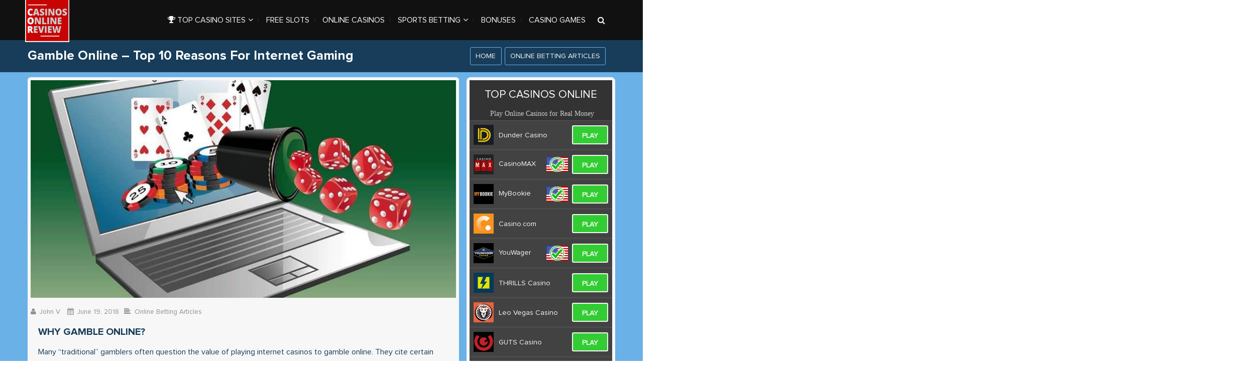

--- FILE ---
content_type: text/html; charset=UTF-8
request_url: https://casinosonlinereview.com/betting-articles/gamble-online-top-10-reasons/
body_size: 47055
content:
<!DOCTYPE html>
<html class="no-js" lang="en" prefix="og: http://ogp.me/ns#" itemscope="itemscope" itemtype="http://schema.org/Article">

    <head>
                <meta http-equiv="X-UA-Compatible" content="IE=edge,chrome=1" />
                    <meta name="viewport" content="width=device-width, initial-scale=1, maximum-scale=1" />
                <meta charset="UTF-8" />
        <!-- icons & favicons -->
                    <link rel="shortcut icon" href="https://casinosonlinereview.com/wp-content/uploads/favicon-16x16-1.png" type="image/x-icon" />
        
                    <!-- For iPhone -->
            <link rel="apple-touch-icon-precomposed" href="https://casinosonlinereview.com/wp-content/uploads/apple-icon-57x57.png">
        
                    <!-- For iPhone 4 Retina display -->
            <link rel="apple-touch-icon-precomposed" sizes="114x114" href="https://casinosonlinereview.com/wp-content/uploads/apple-icon-114x114.png">
        
                    <!-- For iPad -->
            <link rel="apple-touch-icon-precomposed" sizes="72x72" href="https://casinosonlinereview.com/wp-content/uploads/android-icon-72x72.png">
        
                    <!-- For iPad Retina display -->
            <link rel="apple-touch-icon-precomposed" sizes="144x144" href="https://casinosonlinereview.com/wp-content/uploads/apple-icon-144x144.png">
        
					
<meta name="keywords" content="Gamble Online">
<meta itemprop="keywords" content="Gamble Online">
		
		
        <link rel="pingback" href="https://casinosonlinereview.com/xmlrpc.php" />

        <meta name='robots' content='index, follow, max-image-preview:large, max-snippet:-1, max-video-preview:-1' />
<meta property="og:locale" content="en_US" />
<meta property="og:type" content="article" />
<meta property="og:title" content="GAMBLE ONLINE - Top 10 Reasons - Gamble Online at Top Casinos!" />
<meta property="og:description" content="WHY GAMBLE ONLINE - Top 10 reasons to choose online gambling. ✅ Instant Play Casino Games. Find Best Online Casinos to gamble online and play Real Money!" />
<meta property="og:url" content="https://casinosonlinereview.com/betting-articles/gamble-online-top-10-reasons/" />
<meta property="og:site_name" content="Casino Online Review - Top Online Casinos Reviewed and Recommended" />
<meta property="article:tag" content="Gamble Online" />
<meta property="article:section" content="Online Betting Articles" />
<meta property="article:published_time" content="2018-06-19T12:54:00-06:00" />
<meta property="article:modified_time" content="2018-06-19T12:59:34-06:00" />
<meta property="og:updated_time" content="2018-06-19T12:59:34-06:00" />
<meta property="og:image" content="https://casinosonlinereview.com/wp-content/uploads/Gamble-Online.jpg" />

	<!-- This site is optimized with the Yoast SEO Premium plugin v17.9 (Yoast SEO v18.0) - https://yoast.com/wordpress/plugins/seo/ -->
	<title>GAMBLE ONLINE - Top 10 Reasons - Gamble Online at Top Casinos!</title>
	<meta name="description" content="WHY GAMBLE ONLINE - Top 10 reasons to choose online gambling. ✅ Instant Play Casino Games. Find Best Online Casinos to gamble online and play Real Money!" />
	<link rel="canonical" href="https://casinosonlinereview.com/betting-articles/gamble-online-top-10-reasons/" />
	<meta property="og:locale" content="en_US" />
	<meta property="og:type" content="article" />
	<meta property="og:title" content="Gamble Online - Top 10 Reasons for Internet Gaming" />
	<meta property="og:description" content="WHY GAMBLE ONLINE - Top 10 reasons to choose online gambling. ✅ Instant Play Casino Games. Find Best Online Casinos to gamble online and play Real Money!" />
	<meta property="og:url" content="https://casinosonlinereview.com/betting-articles/gamble-online-top-10-reasons/" />
	<meta property="og:site_name" content="Casino Online Review - Top Online Casinos Reviewed and Recommended" />
	<meta property="article:publisher" content="https://www.facebook.com/CasinosOnlineReview/" />
	<meta property="article:published_time" content="2018-06-19T18:54:00+00:00" />
	<meta property="article:modified_time" content="2018-06-19T18:59:34+00:00" />
	<meta property="og:image" content="https://casinosonlinereview.com/wp-content/uploads/Gamble-Online.jpg" />
	<meta property="og:image:width" content="877" />
	<meta property="og:image:height" content="493" />
	<meta property="og:image:type" content="image/jpeg" />
	<meta name="twitter:card" content="summary" />
	<meta name="twitter:creator" content="@CasinoOnlineCOR" />
	<meta name="twitter:site" content="@CasinoOnlineCOR" />
	<meta name="twitter:label1" content="Written by" />
	<meta name="twitter:data1" content="John V" />
	<meta name="twitter:label2" content="Est. reading time" />
	<meta name="twitter:data2" content="6 minutes" />
	<script type="application/ld+json" class="yoast-schema-graph">{"@context":"https://schema.org","@graph":[{"@type":"Organization","@id":"https://casinosonlinereview.com/#organization","name":"Casinos Online Review","url":"https://casinosonlinereview.com/","sameAs":["https://www.facebook.com/CasinosOnlineReview/","https://twitter.com/CasinoOnlineCOR"],"logo":{"@type":"ImageObject","@id":"https://casinosonlinereview.com/#logo","inLanguage":"en","url":"https://casinosonlinereview.com/wp-content/uploads/Casinos-Online-Review-Logo-450.png","contentUrl":"https://casinosonlinereview.com/wp-content/uploads/Casinos-Online-Review-Logo-450.png","width":450,"height":450,"caption":"Casinos Online Review"},"image":{"@id":"https://casinosonlinereview.com/#logo"}},{"@type":"WebSite","@id":"https://casinosonlinereview.com/#website","url":"https://casinosonlinereview.com/","name":"Casino Online Review - Top Online Casinos Reviewed and Recommended","description":"For the Best Casinos Online and Exclusive Online Casino Bonuses","publisher":{"@id":"https://casinosonlinereview.com/#organization"},"potentialAction":[{"@type":"SearchAction","target":{"@type":"EntryPoint","urlTemplate":"https://casinosonlinereview.com/?s={search_term_string}"},"query-input":"required name=search_term_string"}],"inLanguage":"en"},{"@type":"ImageObject","@id":"https://casinosonlinereview.com/betting-articles/gamble-online-top-10-reasons/#primaryimage","inLanguage":"en","url":"https://casinosonlinereview.com/wp-content/uploads/Gamble-Online.jpg","contentUrl":"https://casinosonlinereview.com/wp-content/uploads/Gamble-Online.jpg","width":877,"height":493,"caption":"Gamble Online"},{"@type":"WebPage","@id":"https://casinosonlinereview.com/betting-articles/gamble-online-top-10-reasons/#webpage","url":"https://casinosonlinereview.com/betting-articles/gamble-online-top-10-reasons/","name":"GAMBLE ONLINE - Top 10 Reasons - Gamble Online at Top Casinos!","isPartOf":{"@id":"https://casinosonlinereview.com/#website"},"primaryImageOfPage":{"@id":"https://casinosonlinereview.com/betting-articles/gamble-online-top-10-reasons/#primaryimage"},"datePublished":"2018-06-19T18:54:00+00:00","dateModified":"2018-06-19T18:59:34+00:00","description":"WHY GAMBLE ONLINE - Top 10 reasons to choose online gambling. ✅ Instant Play Casino Games. Find Best Online Casinos to gamble online and play Real Money!","breadcrumb":{"@id":"https://casinosonlinereview.com/betting-articles/gamble-online-top-10-reasons/#breadcrumb"},"inLanguage":"en","potentialAction":[{"@type":"ReadAction","target":["https://casinosonlinereview.com/betting-articles/gamble-online-top-10-reasons/"]}]},{"@type":"BreadcrumbList","@id":"https://casinosonlinereview.com/betting-articles/gamble-online-top-10-reasons/#breadcrumb","itemListElement":[{"@type":"ListItem","position":1,"name":"Home","item":"https://casinosonlinereview.com/"},{"@type":"ListItem","position":2,"name":"Blog","item":"https://casinosonlinereview.com/blog/"},{"@type":"ListItem","position":3,"name":"Gamble Online &#8211; Top 10 Reasons for Internet Gaming"}]},{"@type":"Article","@id":"https://casinosonlinereview.com/betting-articles/gamble-online-top-10-reasons/#article","isPartOf":{"@id":"https://casinosonlinereview.com/betting-articles/gamble-online-top-10-reasons/#webpage"},"author":{"@id":"https://casinosonlinereview.com/#/schema/person/51ac3dc9e85aa60d87f7569afa3b667e"},"headline":"Gamble Online &#8211; Top 10 Reasons for Internet Gaming","datePublished":"2018-06-19T18:54:00+00:00","dateModified":"2018-06-19T18:59:34+00:00","mainEntityOfPage":{"@id":"https://casinosonlinereview.com/betting-articles/gamble-online-top-10-reasons/#webpage"},"wordCount":1294,"publisher":{"@id":"https://casinosonlinereview.com/#organization"},"image":{"@id":"https://casinosonlinereview.com/betting-articles/gamble-online-top-10-reasons/#primaryimage"},"thumbnailUrl":"https://casinosonlinereview.com/wp-content/uploads/Gamble-Online.jpg","keywords":["Gamble Online"],"articleSection":["Online Betting Articles"],"inLanguage":"en"},{"@type":"Person","@id":"https://casinosonlinereview.com/#/schema/person/51ac3dc9e85aa60d87f7569afa3b667e","name":"John V","image":{"@type":"ImageObject","@id":"https://casinosonlinereview.com/#personlogo","inLanguage":"en","url":"https://secure.gravatar.com/avatar/a8efbe8e7f39d01d2d63a5081fae6e13?s=96&d=mm&r=g","contentUrl":"https://secure.gravatar.com/avatar/a8efbe8e7f39d01d2d63a5081fae6e13?s=96&d=mm&r=g","caption":"John V"},"sameAs":["https://casinosonlinereview.com/"],"url":"https://casinosonlinereview.com/author/jvogel/"}]}</script>
	<!-- / Yoast SEO Premium plugin. -->


<link rel='dns-prefetch' href='//secure.rating-widget.com' />
<link rel='dns-prefetch' href='//s.w.org' />
<link rel="alternate" type="application/rss+xml" title="Casino Online Review - Top Online Casinos Reviewed and Recommended &raquo; Feed" href="https://casinosonlinereview.com/feed/" />
<link rel="alternate" type="application/rss+xml" title="Casino Online Review - Top Online Casinos Reviewed and Recommended &raquo; Comments Feed" href="https://casinosonlinereview.com/comments/feed/" />
    <meta name="apple-mobile-web-app-title" content="PLAY CASINO">
	<link rel="alternate" type="application/rss+xml" title="Casino Online Review - Top Online Casinos Reviewed and Recommended &raquo; Gamble Online &#8211; Top 10 Reasons for Internet Gaming Comments Feed" href="https://casinosonlinereview.com/betting-articles/gamble-online-top-10-reasons/feed/" />
		<script type="text/javascript">
		(function(document,navigator,standalone) {
            // prevents links from apps from oppening in mobile safari
            // this javascript must be the first script in your <head>
            if ((standalone in navigator) && navigator[standalone]) {
                var curnode, location=document.location, stop=/^(a|html)$/i;
                document.addEventListener('click', function(e) {
                    curnode=e.target;
                    while (!(stop).test(curnode.nodeName)) {
                        curnode=curnode.parentNode;
                    }
                    // Condidions to do this only on links to your own app
                    // if you want all links, use if('href' in curnode) instead.
                    if('href' in curnode && ( curnode.href.indexOf('http') || ~curnode.href.indexOf(location.host) ) ) {
                        e.preventDefault();
                        location.href = curnode.href;
                    }
                },false);
            }
        })(document,window.navigator,'standalone');
		</script>
	<script type="text/javascript">
window._wpemojiSettings = {"baseUrl":"https:\/\/s.w.org\/images\/core\/emoji\/13.1.0\/72x72\/","ext":".png","svgUrl":"https:\/\/s.w.org\/images\/core\/emoji\/13.1.0\/svg\/","svgExt":".svg","source":{"concatemoji":"https:\/\/casinosonlinereview.com\/wp-includes\/js\/wp-emoji-release.min.js?ver=5.9.12"}};
/*! This file is auto-generated */
!function(e,a,t){var n,r,o,i=a.createElement("canvas"),p=i.getContext&&i.getContext("2d");function s(e,t){var a=String.fromCharCode;p.clearRect(0,0,i.width,i.height),p.fillText(a.apply(this,e),0,0);e=i.toDataURL();return p.clearRect(0,0,i.width,i.height),p.fillText(a.apply(this,t),0,0),e===i.toDataURL()}function c(e){var t=a.createElement("script");t.src=e,t.defer=t.type="text/javascript",a.getElementsByTagName("head")[0].appendChild(t)}for(o=Array("flag","emoji"),t.supports={everything:!0,everythingExceptFlag:!0},r=0;r<o.length;r++)t.supports[o[r]]=function(e){if(!p||!p.fillText)return!1;switch(p.textBaseline="top",p.font="600 32px Arial",e){case"flag":return s([127987,65039,8205,9895,65039],[127987,65039,8203,9895,65039])?!1:!s([55356,56826,55356,56819],[55356,56826,8203,55356,56819])&&!s([55356,57332,56128,56423,56128,56418,56128,56421,56128,56430,56128,56423,56128,56447],[55356,57332,8203,56128,56423,8203,56128,56418,8203,56128,56421,8203,56128,56430,8203,56128,56423,8203,56128,56447]);case"emoji":return!s([10084,65039,8205,55357,56613],[10084,65039,8203,55357,56613])}return!1}(o[r]),t.supports.everything=t.supports.everything&&t.supports[o[r]],"flag"!==o[r]&&(t.supports.everythingExceptFlag=t.supports.everythingExceptFlag&&t.supports[o[r]]);t.supports.everythingExceptFlag=t.supports.everythingExceptFlag&&!t.supports.flag,t.DOMReady=!1,t.readyCallback=function(){t.DOMReady=!0},t.supports.everything||(n=function(){t.readyCallback()},a.addEventListener?(a.addEventListener("DOMContentLoaded",n,!1),e.addEventListener("load",n,!1)):(e.attachEvent("onload",n),a.attachEvent("onreadystatechange",function(){"complete"===a.readyState&&t.readyCallback()})),(n=t.source||{}).concatemoji?c(n.concatemoji):n.wpemoji&&n.twemoji&&(c(n.twemoji),c(n.wpemoji)))}(window,document,window._wpemojiSettings);
</script>
<style type="text/css">
img.wp-smiley,
img.emoji {
	display: inline !important;
	border: none !important;
	box-shadow: none !important;
	height: 1em !important;
	width: 1em !important;
	margin: 0 0.07em !important;
	vertical-align: -0.1em !important;
	background: none !important;
	padding: 0 !important;
}
</style>
	<link rel='stylesheet' id='wp-block-library-css'  href='https://casinosonlinereview.com/wp-includes/css/dist/block-library/style.min.css?ver=5.9.12' type='text/css' media='all' />
<style id='global-styles-inline-css' type='text/css'>
body{--wp--preset--color--black: #000000;--wp--preset--color--cyan-bluish-gray: #abb8c3;--wp--preset--color--white: #ffffff;--wp--preset--color--pale-pink: #f78da7;--wp--preset--color--vivid-red: #cf2e2e;--wp--preset--color--luminous-vivid-orange: #ff6900;--wp--preset--color--luminous-vivid-amber: #fcb900;--wp--preset--color--light-green-cyan: #7bdcb5;--wp--preset--color--vivid-green-cyan: #00d084;--wp--preset--color--pale-cyan-blue: #8ed1fc;--wp--preset--color--vivid-cyan-blue: #0693e3;--wp--preset--color--vivid-purple: #9b51e0;--wp--preset--gradient--vivid-cyan-blue-to-vivid-purple: linear-gradient(135deg,rgba(6,147,227,1) 0%,rgb(155,81,224) 100%);--wp--preset--gradient--light-green-cyan-to-vivid-green-cyan: linear-gradient(135deg,rgb(122,220,180) 0%,rgb(0,208,130) 100%);--wp--preset--gradient--luminous-vivid-amber-to-luminous-vivid-orange: linear-gradient(135deg,rgba(252,185,0,1) 0%,rgba(255,105,0,1) 100%);--wp--preset--gradient--luminous-vivid-orange-to-vivid-red: linear-gradient(135deg,rgba(255,105,0,1) 0%,rgb(207,46,46) 100%);--wp--preset--gradient--very-light-gray-to-cyan-bluish-gray: linear-gradient(135deg,rgb(238,238,238) 0%,rgb(169,184,195) 100%);--wp--preset--gradient--cool-to-warm-spectrum: linear-gradient(135deg,rgb(74,234,220) 0%,rgb(151,120,209) 20%,rgb(207,42,186) 40%,rgb(238,44,130) 60%,rgb(251,105,98) 80%,rgb(254,248,76) 100%);--wp--preset--gradient--blush-light-purple: linear-gradient(135deg,rgb(255,206,236) 0%,rgb(152,150,240) 100%);--wp--preset--gradient--blush-bordeaux: linear-gradient(135deg,rgb(254,205,165) 0%,rgb(254,45,45) 50%,rgb(107,0,62) 100%);--wp--preset--gradient--luminous-dusk: linear-gradient(135deg,rgb(255,203,112) 0%,rgb(199,81,192) 50%,rgb(65,88,208) 100%);--wp--preset--gradient--pale-ocean: linear-gradient(135deg,rgb(255,245,203) 0%,rgb(182,227,212) 50%,rgb(51,167,181) 100%);--wp--preset--gradient--electric-grass: linear-gradient(135deg,rgb(202,248,128) 0%,rgb(113,206,126) 100%);--wp--preset--gradient--midnight: linear-gradient(135deg,rgb(2,3,129) 0%,rgb(40,116,252) 100%);--wp--preset--duotone--dark-grayscale: url('#wp-duotone-dark-grayscale');--wp--preset--duotone--grayscale: url('#wp-duotone-grayscale');--wp--preset--duotone--purple-yellow: url('#wp-duotone-purple-yellow');--wp--preset--duotone--blue-red: url('#wp-duotone-blue-red');--wp--preset--duotone--midnight: url('#wp-duotone-midnight');--wp--preset--duotone--magenta-yellow: url('#wp-duotone-magenta-yellow');--wp--preset--duotone--purple-green: url('#wp-duotone-purple-green');--wp--preset--duotone--blue-orange: url('#wp-duotone-blue-orange');--wp--preset--font-size--small: 13px;--wp--preset--font-size--medium: 20px;--wp--preset--font-size--large: 36px;--wp--preset--font-size--x-large: 42px;}.has-black-color{color: var(--wp--preset--color--black) !important;}.has-cyan-bluish-gray-color{color: var(--wp--preset--color--cyan-bluish-gray) !important;}.has-white-color{color: var(--wp--preset--color--white) !important;}.has-pale-pink-color{color: var(--wp--preset--color--pale-pink) !important;}.has-vivid-red-color{color: var(--wp--preset--color--vivid-red) !important;}.has-luminous-vivid-orange-color{color: var(--wp--preset--color--luminous-vivid-orange) !important;}.has-luminous-vivid-amber-color{color: var(--wp--preset--color--luminous-vivid-amber) !important;}.has-light-green-cyan-color{color: var(--wp--preset--color--light-green-cyan) !important;}.has-vivid-green-cyan-color{color: var(--wp--preset--color--vivid-green-cyan) !important;}.has-pale-cyan-blue-color{color: var(--wp--preset--color--pale-cyan-blue) !important;}.has-vivid-cyan-blue-color{color: var(--wp--preset--color--vivid-cyan-blue) !important;}.has-vivid-purple-color{color: var(--wp--preset--color--vivid-purple) !important;}.has-black-background-color{background-color: var(--wp--preset--color--black) !important;}.has-cyan-bluish-gray-background-color{background-color: var(--wp--preset--color--cyan-bluish-gray) !important;}.has-white-background-color{background-color: var(--wp--preset--color--white) !important;}.has-pale-pink-background-color{background-color: var(--wp--preset--color--pale-pink) !important;}.has-vivid-red-background-color{background-color: var(--wp--preset--color--vivid-red) !important;}.has-luminous-vivid-orange-background-color{background-color: var(--wp--preset--color--luminous-vivid-orange) !important;}.has-luminous-vivid-amber-background-color{background-color: var(--wp--preset--color--luminous-vivid-amber) !important;}.has-light-green-cyan-background-color{background-color: var(--wp--preset--color--light-green-cyan) !important;}.has-vivid-green-cyan-background-color{background-color: var(--wp--preset--color--vivid-green-cyan) !important;}.has-pale-cyan-blue-background-color{background-color: var(--wp--preset--color--pale-cyan-blue) !important;}.has-vivid-cyan-blue-background-color{background-color: var(--wp--preset--color--vivid-cyan-blue) !important;}.has-vivid-purple-background-color{background-color: var(--wp--preset--color--vivid-purple) !important;}.has-black-border-color{border-color: var(--wp--preset--color--black) !important;}.has-cyan-bluish-gray-border-color{border-color: var(--wp--preset--color--cyan-bluish-gray) !important;}.has-white-border-color{border-color: var(--wp--preset--color--white) !important;}.has-pale-pink-border-color{border-color: var(--wp--preset--color--pale-pink) !important;}.has-vivid-red-border-color{border-color: var(--wp--preset--color--vivid-red) !important;}.has-luminous-vivid-orange-border-color{border-color: var(--wp--preset--color--luminous-vivid-orange) !important;}.has-luminous-vivid-amber-border-color{border-color: var(--wp--preset--color--luminous-vivid-amber) !important;}.has-light-green-cyan-border-color{border-color: var(--wp--preset--color--light-green-cyan) !important;}.has-vivid-green-cyan-border-color{border-color: var(--wp--preset--color--vivid-green-cyan) !important;}.has-pale-cyan-blue-border-color{border-color: var(--wp--preset--color--pale-cyan-blue) !important;}.has-vivid-cyan-blue-border-color{border-color: var(--wp--preset--color--vivid-cyan-blue) !important;}.has-vivid-purple-border-color{border-color: var(--wp--preset--color--vivid-purple) !important;}.has-vivid-cyan-blue-to-vivid-purple-gradient-background{background: var(--wp--preset--gradient--vivid-cyan-blue-to-vivid-purple) !important;}.has-light-green-cyan-to-vivid-green-cyan-gradient-background{background: var(--wp--preset--gradient--light-green-cyan-to-vivid-green-cyan) !important;}.has-luminous-vivid-amber-to-luminous-vivid-orange-gradient-background{background: var(--wp--preset--gradient--luminous-vivid-amber-to-luminous-vivid-orange) !important;}.has-luminous-vivid-orange-to-vivid-red-gradient-background{background: var(--wp--preset--gradient--luminous-vivid-orange-to-vivid-red) !important;}.has-very-light-gray-to-cyan-bluish-gray-gradient-background{background: var(--wp--preset--gradient--very-light-gray-to-cyan-bluish-gray) !important;}.has-cool-to-warm-spectrum-gradient-background{background: var(--wp--preset--gradient--cool-to-warm-spectrum) !important;}.has-blush-light-purple-gradient-background{background: var(--wp--preset--gradient--blush-light-purple) !important;}.has-blush-bordeaux-gradient-background{background: var(--wp--preset--gradient--blush-bordeaux) !important;}.has-luminous-dusk-gradient-background{background: var(--wp--preset--gradient--luminous-dusk) !important;}.has-pale-ocean-gradient-background{background: var(--wp--preset--gradient--pale-ocean) !important;}.has-electric-grass-gradient-background{background: var(--wp--preset--gradient--electric-grass) !important;}.has-midnight-gradient-background{background: var(--wp--preset--gradient--midnight) !important;}.has-small-font-size{font-size: var(--wp--preset--font-size--small) !important;}.has-medium-font-size{font-size: var(--wp--preset--font-size--medium) !important;}.has-large-font-size{font-size: var(--wp--preset--font-size--large) !important;}.has-x-large-font-size{font-size: var(--wp--preset--font-size--x-large) !important;}
</style>
<link rel='stylesheet' id='contact-form-7-css'  href='https://casinosonlinereview.com/wp-content/plugins/contact-form-7/includes/css/styles.css?ver=5.5.4' type='text/css' media='all' />
<link rel='stylesheet' id='essential-grid-plugin-settings-css'  href='https://casinosonlinereview.com/wp-content/plugins/essential-grid/public/assets/css/settings.css?ver=2.3.6' type='text/css' media='all' />
<link rel='stylesheet' id='tp-fontello-css'  href='https://casinosonlinereview.com/wp-content/plugins/essential-grid/public/assets/font/fontello/css/fontello.css?ver=2.3.6' type='text/css' media='all' />
<link rel='stylesheet' id='font-awesome-css'  href='https://casinosonlinereview.com/wp-content/plugins/import-facebook-events/assets/css/font-awesome.min.css?ver=1.6.17' type='text/css' media='all' />
<link rel='stylesheet' id='import-facebook-events-front-css'  href='https://casinosonlinereview.com/wp-content/plugins/import-facebook-events/assets/css/import-facebook-events.css?ver=1.6.17' type='text/css' media='all' />
<link rel='stylesheet' id='rw-site-rating-css'  href='https://casinosonlinereview.com/wp-content/plugins/rating-widget-premium/resources/css/site-rating.css?ver=3.1.0' type='text/css' media='all' />
<link rel='stylesheet' id='rs-plugin-settings-css'  href='https://casinosonlinereview.com/wp-content/plugins/revslider/public/assets/css/rs6.css?ver=6.2.12' type='text/css' media='all' />
<style id='rs-plugin-settings-inline-css' type='text/css'>
#rs-demo-id {}
</style>
<link rel='stylesheet' id='uaf_client_css-css'  href='https://casinosonlinereview.com/wp-content/uploads/useanyfont/uaf.css?ver=1768952897' type='text/css' media='all' />
<link rel='stylesheet' id='dashicons-css'  href='https://casinosonlinereview.com/wp-includes/css/dashicons.min.css?ver=5.9.12' type='text/css' media='all' />
<link rel='stylesheet' id='leap-font-awesome-css'  href='https://casinosonlinereview.com/wp-content/themes/wiz/vendor/font-awesome/css/font-awesome.min.css?ver=3.3' type='text/css' media='screen' />
<link rel='stylesheet' id='bootstrap-css'  href='https://casinosonlinereview.com/wp-content/themes/wiz/vendor/bootstrap/ltr/css/bootstrap.min.css?ver=3.3' type='text/css' media='all' />
<link rel='stylesheet' id='jquery-ui-core-css'  href='https://casinosonlinereview.com/wp-content/themes/wiz/vendor/jquery/jquery-ui/jquery.ui.core.min.css?ver=3.3' type='text/css' media='all' />
<link rel='stylesheet' id='jquery-ui-accordion-css'  href='https://casinosonlinereview.com/wp-content/themes/wiz/vendor/jquery/jquery-ui/jquery.ui.accordion.min.css?ver=3.3' type='text/css' media='all' />
<link rel='stylesheet' id='superfish-css'  href='https://casinosonlinereview.com/wp-content/themes/wiz/vendor/superfish/css/superfish.css?ver=3.3' type='text/css' media='all' />
<link rel='stylesheet' id='slicknav-css'  href='https://casinosonlinereview.com/wp-content/themes/wiz/vendor/slicknav/slicknav.min.css?ver=3.3' type='text/css' media='all' />
<link rel='stylesheet' id='leap-masonry-css'  href='https://casinosonlinereview.com/wp-content/themes/wiz/vendor/masonry/masonry.css?ver=3.3' type='text/css' media='all' />
<link rel='stylesheet' id='jquery-prettyPhoto-css'  href='https://casinosonlinereview.com/wp-content/themes/wiz/vendor/prettyPhoto/css/prettyPhoto.css?ver=3.3' type='text/css' media='screen' />
<link rel='stylesheet' id='flexslider-css'  href='https://casinosonlinereview.com/wp-content/plugins/js_composer/assets/lib/bower/flexslider/flexslider.min.css?ver=6.2.0' type='text/css' media='all' />
<link rel='stylesheet' id='jquery-carouFredSel-css'  href='https://casinosonlinereview.com/wp-content/themes/wiz/vendor/caroufredsel/jquery.carouFredSel.css?ver=3.3' type='text/css' media='all' />
<link rel='stylesheet' id='leap-animate-css'  href='https://casinosonlinereview.com/wp-content/themes/wiz/vendor/animation/animate.min.css?ver=3.3' type='text/css' media='all' />
<link rel='stylesheet' id='jquery-custom-scrollbar-css'  href='https://casinosonlinereview.com/wp-content/themes/wiz/vendor/custom-scrollbar/jquery.mCustomScrollbar.min.css?ver=3.3' type='text/css' media='all' />
<link rel='stylesheet' id='leap-theme-css'  href='https://casinosonlinereview.com/wp-content/themes/wiz/css/theme.css?ver=3.3' type='text/css' media='all' />
<link rel='stylesheet' id='style-responsive-css'  href='https://casinosonlinereview.com/wp-content/themes/wiz/css/style-responsive.css?ver=3.3' type='text/css' media='all' />
<link rel='stylesheet' id='leap-retina-css'  href='https://casinosonlinereview.com/wp-content/themes/wiz/css/retina.css?ver=3.3' type='text/css' media='all' />
<link rel='stylesheet' id='style-css'  href='https://casinosonlinereview.com/wp-content/themes/wiz-child/style.css?ver=3.3' type='text/css' media='all' />
<link rel='stylesheet' id='rw_toprated-css'  href='https://secure.rating-widget.com/css/wordpress/toprated.css?ck=Y2026M01D20&#038;ver=3.1.0' type='text/css' media='all' />
<link rel='stylesheet' id='rw_recommendations-css'  href='https://secure.rating-widget.com/css/widget/recommendations.css?ck=Y2026M01D20&#038;ver=3.1.0' type='text/css' media='all' />
<link rel='stylesheet' id='easy-social-share-buttons-css'  href='https://casinosonlinereview.com/wp-content/plugins/easy-social-share-buttons3/assets/css/easy-social-share-buttons.min.css?ver=7.2' type='text/css' media='all' />
<link rel='stylesheet' id='searchwp-live-search-css'  href='https://casinosonlinereview.com/wp-content/plugins/searchwp-live-ajax-search/assets/styles/style.css?ver=1.6.1' type='text/css' media='all' />
<link rel='stylesheet' id='js_composer_front-css'  href='https://casinosonlinereview.com/wp-content/plugins/js_composer/assets/css/js_composer.min.css?ver=6.2.0' type='text/css' media='all' />
<link rel='stylesheet' id='bsf-Defaults-css'  href='https://casinosonlinereview.com/wp-content/uploads/smile_fonts/Defaults/Defaults.css?ver=3.19.6' type='text/css' media='all' />
<link rel='stylesheet' id='ulp-css'  href='https://casinosonlinereview.com/wp-content/plugins/layered-popups/css/style.min.css?ver=6.62' type='text/css' media='all' />
<link rel='stylesheet' id='ulp-link-buttons-css'  href='https://casinosonlinereview.com/wp-content/plugins/layered-popups/css/link-buttons.min.css?ver=6.62' type='text/css' media='all' />
<link rel='stylesheet' id='animate.css-css'  href='https://casinosonlinereview.com/wp-content/plugins/layered-popups/css/animate.min.css?ver=6.62' type='text/css' media='all' />
<link rel='stylesheet' id='spinkit-css'  href='https://casinosonlinereview.com/wp-content/plugins/layered-popups/css/spinkit.min.css?ver=6.62' type='text/css' media='all' />
<script type="text/javascript">var addToHomeConfig = {message:'<b>CASINOS ONLINE REVIEW</b> add App to %device. tap %icon and then <b>Add to Home Screen</b>',animationIn:'drop',animationOut:'drop',startdelay:2000,lifespan:60000,expire:0,touchIcon:true}</script><script type='text/javascript' src='https://casinosonlinereview.com/wp-includes/js/jquery/jquery.min.js?ver=3.6.0' id='jquery-core-js'></script>
<script type='text/javascript' src='https://casinosonlinereview.com/wp-includes/js/jquery/jquery-migrate.min.js?ver=3.3.2' id='jquery-migrate-js'></script>
<script type='text/javascript' src='https://casinosonlinereview.com/wp-content/plugins/peekaboo/assets/global.js?ver=1.1' id='peekaboo_plugin-js'></script>
<script type='text/javascript' src='https://casinosonlinereview.com/wp-content/plugins/revslider/public/assets/js/rbtools.min.js?ver=6.0.7' id='tp-tools-js'></script>
<script type='text/javascript' src='https://casinosonlinereview.com/wp-content/plugins/revslider/public/assets/js/rs6.min.js?ver=6.2.12' id='revmin-js'></script>
<script type='text/javascript' src='https://casinosonlinereview.com/wp-content/plugins/sticky-menu-or-anything-on-scroll/assets/js/jq-sticky-anything.min.js?ver=2.1.1' id='stickyAnythingLib-js'></script>
<link rel="https://api.w.org/" href="https://casinosonlinereview.com/wp-json/" /><link rel="alternate" type="application/json" href="https://casinosonlinereview.com/wp-json/wp/v2/posts/5607" /><link rel="EditURI" type="application/rsd+xml" title="RSD" href="https://casinosonlinereview.com/xmlrpc.php?rsd" />
<link rel="wlwmanifest" type="application/wlwmanifest+xml" href="https://casinosonlinereview.com/wp-includes/wlwmanifest.xml" /> 
<meta name="generator" content="WordPress 5.9.12" />
<link rel='shortlink' href='https://casinosonlinereview.com/?p=5607' />
<link rel="alternate" type="application/json+oembed" href="https://casinosonlinereview.com/wp-json/oembed/1.0/embed?url=https%3A%2F%2Fcasinosonlinereview.com%2Fbetting-articles%2Fgamble-online-top-10-reasons%2F" />
<link rel="alternate" type="text/xml+oembed" href="https://casinosonlinereview.com/wp-json/oembed/1.0/embed?url=https%3A%2F%2Fcasinosonlinereview.com%2Fbetting-articles%2Fgamble-online-top-10-reasons%2F&#038;format=xml" />
<!-- start Simple Custom CSS and JS -->
<script type="text/javascript">
/* Default comment here */ 

jQuery(document).ready(function( $ ){
    $("buttonplay").click(function(){
    $("#gamejpg").hide();
      $("#gamejpgdim").hide();
      $("#gamebutton").hide();
});
});</script>
<!-- end Simple Custom CSS and JS -->
<!-- start Simple Custom CSS and JS -->
<script type="text/javascript">
/* Default comment here */ 

jQuery(document).ready(function( $ ){
    $('buttonfull5').click(function(e){
    $('#Gamediv5').toggleClass('fullscreen'); 
});
});</script>
<!-- end Simple Custom CSS and JS -->
<!-- start Simple Custom CSS and JS -->
<script type="text/javascript">
/* Default comment here */ 

function openNav() {
    document.getElementById("GamedivOverlay").style.display = "block";
}

function closeNav() {
    document.getElementById("GamedivOverlay").style.display = "none";
}</script>
<!-- end Simple Custom CSS and JS -->
<!-- start Simple Custom CSS and JS -->
<script type="text/javascript">
/* Default comment here */ 



jQuery(document).ready(function( $ ){
    $("buttonplay").click(function(){
    $("#thumbnail").hide();
      $("#gamebutton").hide();
});
});
</script>
<!-- end Simple Custom CSS and JS -->
<!-- start Simple Custom CSS and JS -->
<script type="text/javascript">
/* Default comment here */ 

jQuery(document).ready(function( $ ){
    $('buttonfull').click(function(e){
    $('#gdiv').toggleClass('fullscreen'); 
});
});

</script>
<!-- end Simple Custom CSS and JS -->
<!-- Global site tag (gtag.js) - Google Analytics -->
<script async src="https://www.googletagmanager.com/gtag/js?id=UA-113573866-1"></script>
<script>
  window.dataLayer = window.dataLayer || [];
  function gtag(){dataLayer.push(arguments);}
  gtag('js', new Date());

  gtag('config', 'UA-113573866-1');
</script>

<meta name="p:domain_verify" content="d674a71383a045682c34da8a7d4b5e39"/><!--[if lt IE 9]><script src="https://casinosonlinereview.com/wp-content/themes/wiz/js/html5shiv-printshiv.min.js"></script><![endif]-->        <meta itemprop="description" content="WHY GAMBLE ONLINE? Many “traditional” gamblers often question the value of playing internet casinos to gamble online. They cite certain strategic limitations as...">
        <meta itemprop="datePublished" content="2018-06-19T18:54:00+00:00">
        
<meta name="google-site-verification" content="UrcTLjIawmSm72QHrs_kHRJQ1z-DrfIF3K8m34Yz74A">
<meta name="msvalidate.01" content="A935644EB773BF4F0DB0F463AF89E48F" />        <script type="text/javascript">
            ( function ( i, s, o, g, r, a, m ) {
                i['GoogleAnalyticsObject'] = r;
                i[r] = i[r] || function () {
                    ( i[r].q = i[r].q || [ ] ).push( arguments )
                }, i[r].l = 1 * new Date();
                a = s.createElement( o ),
                    m = s.getElementsByTagName( o )[0];
                a.async = 1;
                a.src = g;
                m.parentNode.insertBefore( a, m )
            } )( window, document, 'script', '//www.google-analytics.com/analytics.js', 'ga' );

            ga( 'create', 'UA-113573866-1', 'auto' );
            ga( 'send', 'pageview' );

        </script>

        <style type="text/css">
@font-face {
font-family: PNova-Light;
src:url("");
src:url("?#iefix") format("embedded-opentype"),
url("") format("woff2"),
url("") format("woff"),
url("https://casinosonlinereview.com/wp-content/uploads/Proxima-Nova-Light.ttf") format("truetype"),
url("#PNova-Light") format("svg");
}
</style>

    <script type="text/javascript">
        ( function ( $ ) {
            "use strict";

            function setCookie( key, value ) {
                var expires = new Date();
                expires.setTime( expires.getTime() + ( 365 * 24 * 60 * 60 * 1000 ) );
                document.cookie = key + '=' + value + ';expires=' + expires.toUTCString();
            }

            function getCookie( key ) {
                var keyValue = document.cookie.match( '(^|;) ?' + key + '=([^;]*)(;|$)' );
                return keyValue ? keyValue[2] : null;
            }


            if ( getCookie( 'isRetina' ) == null ) {
                var isRetina = (
                    window.devicePixelRatio > 1 ||
                    ( window.matchMedia && window.matchMedia( "(-webkit-min-device-pixel-ratio: 1.5),(-moz-min-device-pixel-ratio: 1.5),(min-device-pixel-ratio: 1.5)" ).matches )
                    );

                setCookie( 'isRetina', isRetina );
            }


                var logo_retina = '';
            var logo_retina_width = '161';
            var logo_retina_height = '63';

            function retina_logo_dimensions() {
                if ( !jQuery( '.header .navbar-fixed-top' ).hasClass( "fixed-header" ) ) {
                    jQuery( '.logo img' ).css( {
                        "max-width": logo_retina_width + "px",
                        "max-height": logo_retina_height + ">px"
                    } );
                } else {
                    jQuery( '.logo img' ).css( {
                        "max-width": "",
                        "max-height": ""
                    } );
                }
            }

            jQuery( document ).ready( function ( $ ) {

                if ( logo_retina && logo_retina_width && logo_retina_height ) {
                    if ( getCookie( 'isRetina' ) === 'true' ) {

                        jQuery( '.logo img' ).attr( 'src', logo_retina );
                        retina_logo_dimensions();
                        jQuery( document ).scroll( function () {
                            retina_logo_dimensions();
                        } );

                    }
                }

            } );

        } )( jQuery );
    </script>
    
<script type="text/javascript">var essb_settings = {"ajax_url":"https:\/\/casinosonlinereview.com\/wp-admin\/admin-ajax.php","essb3_nonce":"5b97cfdb9f","essb3_plugin_url":"https:\/\/casinosonlinereview.com\/wp-content\/plugins\/easy-social-share-buttons3","essb3_stats":false,"essb3_ga":false,"blog_url":"https:\/\/casinosonlinereview.com\/","post_id":"5607"};</script><meta name="generator" content="Powered by WPBakery Page Builder - drag and drop page builder for WordPress."/>
<meta name="generator" content="Powered by Slider Revolution 6.2.12 - responsive, Mobile-Friendly Slider Plugin for WordPress with comfortable drag and drop interface." />

		<script>
			var ulp_custom_handlers = {};
			var ulp_cookie_value = "ilovelencha";
			var ulp_onload_popup = "";
			var ulp_onload_mode = "none";
			var ulp_onload_period = "5";
			var ulp_onscroll_popup = "";
			var ulp_onscroll_mode = "none";
			var ulp_onscroll_period = "5";
			var ulp_onexit_popup = "";
			var ulp_onexit_mode = "none";
			var ulp_onexit_period = "5";
			var ulp_onidle_popup = "";
			var ulp_onidle_mode = "none";
			var ulp_onidle_period = "5";
			var ulp_onabd_popup = "";
			var ulp_onabd_mode = "none";
			var ulp_onabd_period = "5";
			var ulp_onload_delay = "5";
			var ulp_onload_close_delay = "0";
			var ulp_onscroll_offset = "600";
			var ulp_onidle_delay = "30";
			var ulp_recaptcha_enable = "off";
			var ulp_content_id = "5607";
		</script><link rel="icon" href="https://casinosonlinereview.com/wp-content/uploads/cropped-Casinos-Online-Review-512-1-32x32.png" sizes="32x32" />
<link rel="icon" href="https://casinosonlinereview.com/wp-content/uploads/cropped-Casinos-Online-Review-512-1-192x192.png" sizes="192x192" />
<link rel="apple-touch-icon" href="https://casinosonlinereview.com/wp-content/uploads/cropped-Casinos-Online-Review-512-1-180x180.png" />
<meta name="msapplication-TileImage" content="https://casinosonlinereview.com/wp-content/uploads/cropped-Casinos-Online-Review-512-1-270x270.png" />
<script type="text/javascript">function setREVStartSize(e){
			//window.requestAnimationFrame(function() {				 
				window.RSIW = window.RSIW===undefined ? window.innerWidth : window.RSIW;	
				window.RSIH = window.RSIH===undefined ? window.innerHeight : window.RSIH;	
				try {								
					var pw = document.getElementById(e.c).parentNode.offsetWidth,
						newh;
					pw = pw===0 || isNaN(pw) ? window.RSIW : pw;
					e.tabw = e.tabw===undefined ? 0 : parseInt(e.tabw);
					e.thumbw = e.thumbw===undefined ? 0 : parseInt(e.thumbw);
					e.tabh = e.tabh===undefined ? 0 : parseInt(e.tabh);
					e.thumbh = e.thumbh===undefined ? 0 : parseInt(e.thumbh);
					e.tabhide = e.tabhide===undefined ? 0 : parseInt(e.tabhide);
					e.thumbhide = e.thumbhide===undefined ? 0 : parseInt(e.thumbhide);
					e.mh = e.mh===undefined || e.mh=="" || e.mh==="auto" ? 0 : parseInt(e.mh,0);		
					if(e.layout==="fullscreen" || e.l==="fullscreen") 						
						newh = Math.max(e.mh,window.RSIH);					
					else{					
						e.gw = Array.isArray(e.gw) ? e.gw : [e.gw];
						for (var i in e.rl) if (e.gw[i]===undefined || e.gw[i]===0) e.gw[i] = e.gw[i-1];					
						e.gh = e.el===undefined || e.el==="" || (Array.isArray(e.el) && e.el.length==0)? e.gh : e.el;
						e.gh = Array.isArray(e.gh) ? e.gh : [e.gh];
						for (var i in e.rl) if (e.gh[i]===undefined || e.gh[i]===0) e.gh[i] = e.gh[i-1];
											
						var nl = new Array(e.rl.length),
							ix = 0,						
							sl;					
						e.tabw = e.tabhide>=pw ? 0 : e.tabw;
						e.thumbw = e.thumbhide>=pw ? 0 : e.thumbw;
						e.tabh = e.tabhide>=pw ? 0 : e.tabh;
						e.thumbh = e.thumbhide>=pw ? 0 : e.thumbh;					
						for (var i in e.rl) nl[i] = e.rl[i]<window.RSIW ? 0 : e.rl[i];
						sl = nl[0];									
						for (var i in nl) if (sl>nl[i] && nl[i]>0) { sl = nl[i]; ix=i;}															
						var m = pw>(e.gw[ix]+e.tabw+e.thumbw) ? 1 : (pw-(e.tabw+e.thumbw)) / (e.gw[ix]);					
						newh =  (e.gh[ix] * m) + (e.tabh + e.thumbh);
					}				
					if(window.rs_init_css===undefined) window.rs_init_css = document.head.appendChild(document.createElement("style"));					
					document.getElementById(e.c).height = newh+"px";
					window.rs_init_css.innerHTML += "#"+e.c+"_wrapper { height: "+newh+"px }";				
				} catch(e){
					console.log("Failure at Presize of Slider:" + e)
				}					   
			//});
		  };</script>
		<style type="text/css" id="wp-custom-css">
			/*
You can add your own CSS here.

Click the help icon above to learn more.

 */

/*Fixed Nav Bar*/
.navbar-fixed-top {
    z-index: 6000;
}

/*Body and Header Text*/
.post-content p {  
	color: #173d5a!important;
    -webkit-font-smoothing: antialiased;
	    text-shadow: 1px 1px 0 #fff;
	} 

.post-content h1, h2, h3, h4, h5{  
	color: #173d5a!important;
    -webkit-font-smoothing: antialiased;
	    text-shadow: 1px 1px 0 #fff;
	} 
/*Remove Header Fullscreen
div#leap-header.header.header3:-moz-full-screen{
    display:none;
}
header:-moz-fullscreen{
    display:none;
}
header:-ms-fullscreen{
    display:none;
}
header:-webkit-full-screen{
    display:none;
}
header:-webkit-fullscreen{
    display:none;
}
.navbar-inner .navbar-fixed-top:fullscreen{
    display:none;
}*/

/*Mobile Nav Button*/
a.slicknav_btn.slicknav_collapsed, a.slicknav_btn.slicknav_open {
    margin-top: 8px!important;
	margin-bottom: 8px!important;
	margin-right: 8px!important;
	    background-color: rgb(221, 51, 51);
	padding: 10px
}

.header .navbar-inner.navbar-fixed-top.fixed-header, .navbar-inner.navbar-fixed-top {
    background-color: #333;
    z-index: 9999;
}


.slicknav_menu {
    font-size: 32px;
}
/*Main Menu*/
.header .main-menu > li > a, .header a#searchbutton, .main-menu > li.sfHove {
    font-weight: 400!important;
}

.header .main-menu > li:hover,  .main-menu > li.sfHove {
    border-color: #fff!important;
}
/*Games Room Menu*/
#GRoom-Nav {
    background-color: #111111!important;
	border-radius: 6px;
} 
#GRoom-Nav h2 {
    color: #f7f7f7!important;
	text-shadow: 0px 0px 0 #fff;
}
/*Sidebar Menu*/
ul#menu-casinos-by-country, ul#menu-online-casino-games, ul#menu-casino-list-ride-side, ul#menu-gambling-guides{
    margin-left: 15px!important;
	padding-top: 10px;
	padding-bottom: 10px!important;
}
/*Sidebar Menu in Column*/
.widget_nav_menu ul ul.sub-menu li{
    border-bottom: none;
	    padding-top: 0px;
}

.widget_nav_menu ul li a, .widget_meta ul li a, .widget_pages ul li a, .widget_recent_entries ul li a, .widget_rss ul li a {
    color: #f7f7f7 !important;
}

/*MEGA MENU*/
/*
MegaMenu SubMenu
.sf-menu .sf-mega.menu-fullwidth {
    display: block!important;
}*/


.sf-menu .container-fluid.sf-mega.menu-fullwidth .row {
    padding-top: 5px;
    padding-bottom: 10px;
	border-radius: 6px!important;
	border-bottom: 3px solid #f7f7f7!important;
	border-left: 2px solid #f7f7f7!important;
	border-right: 2px solid #f7f7f7!important;
	border-top: 2px solid #f7f7f7!important;
	-webkit-box-shadow: 10px 2px 4px 0px rgba(0,0,0,0.75);
-moz-box-shadow: 2px 2px 4px 0px rgba(0,0,0,0.75);
box-shadow: 2px 2px 4px 0px rgba(0,0,0,0.75);
	z-index: 6000;
}

.main-menu .mega-section-head span {
    font-size: 17px!important;
    font-weight: 900!important;
    color: #ffffff!important;
	background-color: #a52626;
}

.main-menu .mega-section-head  {
	border-bottom: 1px solid #f7f7f7!important;
}

.main-menu li a:hover span {
 color: #cccccc!important;
}

.sf-menu .sf-mega.menu-fullwidth .row {
 background-color: #a52626!important;
}

.sf-menu .sf-mega.menu-fullwidth .row ul li {
 color: white!important;
	background-color: #a52626!important;
}

.sf-menu .sf-mega.menu-fullwidth .row ul li a {
 color: #ffffff!important;
	line-height: 22px;
	border-bottom: 1px solid #8c1a1a!important;
}

.sf-menu .container-fluid.sf-mega.menu-fullwidth .row ul li a:hover {
	border-bottom: 1px solid #8c1a1a!important;
	color: #cccccc!important;
}

.col-sm-4:first-child {
    width: 25%!important;
}
.col-sm-4:nth-child(2) {
    width: 25%!important;
}

.col-sm-4:last-child {
    width: 50%!important;
}

ul.sub-menu li.sub-menu-columns {
    display: inline-block;
    width: 49%;
}

ul.sub-menu li.sub-menu-columns:nth-child(odd) {
    float: left;
    margin-right: 0px;
}

ul.sub-menu li.sub-menu-columns:nth-child(even) {
    float: right;
}
/*End Mega Menu*/

/*Social Share Icons*/
.essb_links .essb_icon {
    width: 40px;
    height: 40px;
    background-position: center;
    border-radius: 36px!important;
}
.essb_links .essb_icon:before {
	font-size: 20px !important;
	text-align: center;
	position: absolute;
	top: 11px;
	left: 10px;
}

.essb_links ul li {
    margin-bottom: 5px!important;
}


/*Page Header Graphic*/
.header-graphic {
	margin-top: 0px;
}
.header-graphic .upb_row_bg {
	border-top-right-radius: 5px;
	border-top-left-radius: 5px;
}

.header-graphic h1, .header-graphic h3.headerGraphicText, .header-graphic p.headerGraphicText, .header-graphic h2.headerGraphicText{
	color: #ffffff!important;
	text-shadow: 0 0.05em 0.225em rgba(0,0,0,.95);
	font-family: proxnov-reg,sans-serif;
	font-weight: 400!important;
}

.header-graphic h1{
	line-height: 40px;
	margin-left: 22px;
	margin-right: 30px;
	margin-bottom: 20px
}

.header-graphic h3.headerGraphicText {
	line-height: 30px;
	margin-left: 20px;
	margin-right: 20px;
}

.header-graphic p.headerGraphicText {
	line-height: 30px;
	margin-left: 20px;
	margin-right: 20px;
	font-size: 18px;
}

.header-graphic h2.headerGraphicText {
	font-weight: 400!important;
	line-height: 25px;
	margin-left: 20px;
	margin-right: 30px;
	font-size: 26px!important;
}

/*MOBILE WIDTH FIX */
.container-fluid .row {
    margin-right: 15px!important;
}
@media only screen and (max-width: 769px) {
.container-fluid .row {
    margin-right: 0px!important;
}}
.container-fluid {
    padding-right: 0px!important;
}
/*END FIX */


/*Remove Mobile Title Bar

@media only screen and (max-width: 769px) {
#title .container-fluid {
    display: none!important;
}}*/

@media only screen and (max-width: 769px) {
.title-container .pull-left {
    display: none!important;
}}


/*   */
.flag-text {
    float: left;
	padding-top: 14px
}

.flag-bonus {
	padding-right: 0px
}

@media only screen and (max-width: 769px) {
.casino-info { 
text-align: center !important;
}}

@media only screen and (max-width: 769px) {
td.flag img { 
float: none!important;
}}

@media only screen and (max-width: 2024px) {
.type { 
display: none!important;
}}

@media only screen and (max-width: 769px) {
.type { 
display: block!important;
}}

h2.bonus { 
width: 100%!important;
	margin-bottom: 4px!important;
	font-family: proxnov-bold,sans-serif;
	letter-spacing: -1px;
}

.bonus-categories { 
width: 100%!important;
	margin:0 auto;
}

@media only screen and (max-width: 769px) {
.bonus-categories {
	display: none!important;
}}

table tbody tr td.bonus-cat { 
	border-top: 0px!important;
}

.promo-code { 
	margin-bottom: 10px!important;
}

@media only screen and (max-width: 769px) {
.promo-code { 
text-align: center !important;
}}

.deposit { 
	min-width: 110px!important;
}
.welcome {
	float: left!important;
	min-width: 110px!important;
}


.welcome a { 
	color: white!important;
	font-size: 10px;
	background-color: #dd3333!important;
	border-radius: 25px;
	padding-top: 6px;
    padding-right: 8px;
    padding-bottom: 6px;
    padding-left: 8px;
	margin-right: 0px;
	line-height: 30px;
}

.welcome a:hover{ 
	color: white!important;
	background-color: #c61f1f!important;
}

.deposit a{ 
	color: white!important;
	font-size: 10px;
	background-color: #4169E1!important;
	border-radius: 25px;
	padding-top: 6px;
    padding-right: 8px;
    padding-bottom: 6px;
    padding-left: 8px;
	margin-right: 0px;
	line-height: 30px;
}


.deposit a:hover{ 
	color: white!important;
	background-color: #2751ce!important;
}

td.flag { 
padding-left: 0px!important;
}

@media only screen and (max-width: 769px) {
.casino-countries { 
width: 85%!important;
margin-left: auto; 
margin-right: auto; 
}
td.flag img { 
margin-left: 0px!important;
}}

.casino-countries { 
width: 85%!important;
	margin-top: 5px;
	margin-bottom: 10px!important;
}

.euro-casino-countries { 
width: 65%!important;
	margin-bottom: 10px!important;
}

@media only screen and (max-width: 769px) {
.euro-casino-countries { 
width: 65%!important;
margin-left: auto; 
margin-right: auto;
	margin-bottom: 0px!important
}}
	
	
td.flag img { 
margin-left: 0px!important;
}

.casino-countries-review { 
width: 90%!important;
margin-left: auto; 
margin-right: auto; 
}

@media only screen and (max-width: 769px) {
.casino-countries-review { 
width: 80%!important;
margin-left: auto; 
margin-right: auto; 
}
td.flag img { 
margin-left: 10px!important;
}}




@media only screen and (max-width: 769px) {
p {
font-size: 18px!important;
}
h2 { font-family: 'Trebuchet MS', 'Lucida Grande', 'Lucida Sans Unicode', 'Lucida Sans', Tahoma, sans-serif!important;
font-size: 20px!important;
	text-align: left;
}}

@media only screen and (max-width: 769px) {
.vc_btn3.vc_btn3-color-inverse, .vc_btn3.vc_btn3-color-inverse.vc_btn3-style-flat { 
border-radius: 30px!important;}}

.view-all a {
font-size: 15px!important;
	color: #999999;
	font-family: proxnov-light!important;
}

 .stars table {
    margin: 0 auto!important;/* or margin: 0 auto 0 auto */
  }

@media only screen and (max-width: 769px) {
	 .stars-listing table {
    margin: 0 auto!important;/* or margin: 0 auto 0 auto */
  }
  }

.table.rw-rating-table rw-ltr rw-no-labels {
    margin-bottom: 0px!important;/* or margin: 0 auto 0 auto */
  }

.rw-rating-table {
    margin-bottom: 5px!important;
}

.casino-listing-info {
    margin-bottom: 10px!important;
}

.newsletter-bottom-signup input {
	height: 57px;
	line-height: 30px;
}


.newsletter-button {
	width: 100%;
	padding: 0;
	text-transform: uppercase;
	font-size: 16px;
	font-weight: 600;
	border:  none;
}

input[type="email"] {
    border: 2px solid #f7f7f7!important;
    border-radius: 8px!important;
}

a.btn-leap, input[type="submit"], input[type="reset"], input[type="button"] {
    background-color: #4169E1!important;
    border: 2px solid #f7f7f7!important;
    color: #ffffff;
	background-color: #173d5a!important;
    border-radius: 8px!important;
}

.main-menu > li > a.sf-with-ul span.menu-image-title:after {
    content: none;
}
.post-date {
	color: red;
	text-transform: none;
	font-size: 14px;
	font-weight: 600;
}
.star-layer {
	position:absolute;
		top: -5px;
		left: 7px;
}
@media only screen and (max-width: 769px) {
	 .star-layer {
    position:relative;
		 top: -250px;
		left: -30px;
		 /* or margin: 0 auto 0 auto */
  }
  }

@media only screen and (max-width: 769px) {
	 .star-logo-column {
    height:240px!important;
		 /* */
  }
  }


.menu-image-title i.fa.fa-chevron-right {
	float: right!important;
	color: #d3d3d3;
}

.slot-icon {
	margin-right: 10px;
	max-height: 40px!important;
	max-width: 40px!important;
	border-radius: 50%;
	display: none;
}

.news-grid-box {
	padding: 3%!important;
	margin-right: 0%!important;
	float: left!important;
	border: 1px solid #e3e3e3;
}

.game-icon {
	max-width: 180px!important;
	margin-right: 0%!important;
	float: left!important;
	border: 1px solid #e3e3e3;
}

.game-icon img{
	border-radius: 6px!important;
}

.game-actions {
	max-width: 180px!important;
	margin-right: 0%!important;
	float: left!important;
	border: 1px solid #e3e3e3;
}
.lithium-games-shortcode.lithium-games-layout-flow .lithium-games .game {
    -webkit-box-flex: 1;
    -ms-flex: 1;
    flex: 1;
    margin: 0 10px 10px 0;
    padding: 0;
    -ms-flex-preferred-size: 120px;
    flex-basis: 120px;
}

.container {
	    height: auto;
    padding-bottom: 0px;
    padding-top: 0px;
	padding-right: 0px;
    padding-left: 0px;
	background-color: #f7f7f7;
	border-bottom-right-radius: 8px;
	border-bottom-left-radius: 8px;
	border-top-left-radius: 8px;
	border-top-right-radius: 8px;
	width: 100%;
	max-width: 1000px!important;
}

.statscontainer {
    padding-bottom: 6px;
    padding-top: 0px;
	border-bottom-right-radius: 8px;
	border-bottom-left-radius: 8px;
	border-top-left-radius: 8px;
	border-top-right-radius: 8px;
	height: 100%;
	width: 100%;
	max-width: 1000px!important;
}

.game-box-fields {
    padding-bottom: 0px;
    padding-top: 0px;
	padding-right: 10px;
    padding-left: 10px;
	/*background-color: #f7f7f7;*/ 
	border-bottom-right-radius: 10px;
	border-bottom-left-radius: 10px;
	border-top-left-radius: 10px;
	border-top-right-radius: 10px;
	height: 100%;
	width: 100%;
	max-width: 1000px!important;
}
.topslotscontainer {
    padding-bottom: 6px;
    padding-top: 0px;
	padding-right: 0px;
    padding-left: 0px;
	border-bottom-right-radius: 8px;
	border-bottom-left-radius: 8px;
	border-top-left-radius: 8px;
	border-top-right-radius: 8px;
	height: 100%;
	width: 100%;
	max-width: 1000px!important;
}

.topslots {
    padding-bottom: 0px;
    padding-top: 0px;
	padding-right: 10px;
    padding-left: 10px;
	/*background-color: #f7f7f7;*/ 
	border-bottom-right-radius: 10px;
	border-bottom-left-radius: 10px;
	border-top-left-radius: 10px;
	border-top-right-radius: 10px;
	height: 100%;
	width: 100%;
	max-width: 1000px!important;
}
.game-box-title {
    padding-bottom: 10px;
    padding-top: 10px;
	padding-right: 10px;
    padding-left: 10px;
	background-color: #173d5a;
	border-bottom-right-radius: 2px;
	border-bottom-left-radius: 2px;
	border-top-left-radius: 6px;
	border-top-right-radius: 6px;
	height: 100%;
	width: 100%;
	max-width: 1000px!important;
}
@media only screen and (max-width: 769px) {
.game-page-wrap {
    display:none;
}}

.game-mobile-wrap {
    display:none;
}

@media only screen and (max-width: 769px) {
.game-mobile-wrap {
    display:block;
}}

div#main.col-sm-12 {
    padding-right: 5px!important;
	padding-left: 5px!important;
}

.slot-table h2 {
    color: #f7f7f7!important;
	text-shadow: none!important;
}

.slot-table {
    padding-bottom: 6px;
    padding-top: 6px;
	padding-right: 0px;
    padding-left: 0px;
	background-color: #f7f7f7;
	border-bottom-right-radius: 8px;
	border-bottom-left-radius: 8px;
	border-top-left-radius: 8px;
	border-top-right-radius: 8px;
}

.game-container {
    position: relative;
    padding-bottom: 56.25%;
    padding-top: 0px;
    height: 0;
    overflow: hidden;
}

#game-play {
  width: 100%;
  height:100%;
  position: absolute;
	margin-bottom: 0px;
}

#game-play iframe {
  width: 100%;
  height:100%;
	z-index: 1;
}
.page-id-4183 .entry-wrapper {
    background-color: #173d5a!important;
}
/*
.page-id-4870 .container-fluid  {
    max-width: 100%!important;
	width: 100%!important;
	margin-right: 15px!important;
	margin-left: 0px!important;
}

@media only screen and (max-width: 769px) {
.page-id-4870 .container-fluid  {
    max-width: 100%!important;
	width: 100%!important;
	margin-right: 0px!important;
	margin-left: 0px!important;
}}

@media only screen and (max-width: 769px) {
.page-id-4870 .container-fluid #main  {
    width: 100%!important;
	margin-right: 0px!important;
	margin-left: 0px!important;
	padding: 0px!important;
}}

@media only screen and (max-width: 769px) {
.page-id-4870 .container-fluid .entry-wrapper, .page-id-4870 .container-fluid #swapgnav  {
	padding: 0px!important;
}}

@media only screen and (max-width: 769px) {
.page-id-4870 .container-fluid {
	padding: 0px!important;
}}

@media only screen and (max-width: 769px) {
.entry-wrapper {
    border-radius: 0px!important;
}}

.page-id-4870 .container-fluid .row {
    margin-right: 0px!important;
	margin-left: 0px!important;
}

.page-id-4870 .container-fluid #main-sidebar {
	width: 20%;
}

@media only screen and (max-width: 1024px) {
.page-id-4870 .container-fluid #main-sidebar {
	width: 25%;
}}

@media only screen and (max-width: 769px) {
.page-id-4870 .container-fluid #main-sidebar {
	width: 100%;
}}

.page-id-4870 .container-fluid #main {
	width: 80%;
}

@media only screen and (max-width: 1024px) {
.page-id-4870 .container-fluid #main {
	width: 75%;
}}

@media only screen and (max-width: 769px) {
.page-id-4870 .container-fluid #main {
	width: 100%;
}}
*/

.sidebar-left .container-fluid  {
    max-width: 100%!important;
	width: 100%!important;
	margin-right: 15px!important;
	margin-left: 0px!important;
}

@media only screen and (max-width: 769px) {
.sidebar-left .container-fluid  {
    max-width: 100%!important;
	width: 100%!important;
	margin-right: 0px!important;
	margin-left: 0px!important;
}}

@media only screen and (max-width: 769px) {
.sidebar-left .container-fluid #main  {
    width: 100%!important;
	margin-right: 0px!important;
	margin-left: 0px!important;
	padding: 0px!important;
}}

@media only screen and (max-width: 769px) {
.sidebar-left .container-fluid .entry-wrapper, .page-id-4870 .container-fluid #swapgnav  {
	padding: 0px!important;
}}

@media only screen and (max-width: 769px) {
.sidebar-left .container-fluid {
	padding: 0px!important;
}}

@media only screen and (max-width: 769px) {
.sidebar-left .entry-wrapper {
    border-radius: 0px!important;
}}

.sidebar-left .container-fluid .row {
    margin-right: 0px!important;
	margin-left: 0px!important;
}

.sidebar-left .container-fluid #main-sidebar {
	width: 20%;
}

@media only screen and (max-width: 1024px) {
.sidebar-left .container-fluid #main-sidebar {
	width: 25%;
}}

@media only screen and (max-width: 769px) {
.sidebar-left .container-fluid #main-sidebar {
	width: 100%;
}}

.sidebar-left .container-fluid #main {
	width: 80%;
}

@media only screen and (max-width: 1024px) {
.sidebar-left .container-fluid #main {
	width: 75%;
}}

@media only screen and (max-width: 769px) {
.sidebar-left .container-fluid #main {
	width: 100%;
}}

.sidebar-left .main-sidebar-content h4.widget-title {
	background-color: #333!important;
	padding-top: 10px;
	padding-bottom: 8px;
}

.sidebar-left .main-sidebar-content ul {
    font-size: 16px;
    font-weight: 400;
	margin-bottom: 10px;
	margin-top: 5px;
}

.sidebar-left .main-sidebar-content ul li {
	padding-left: 24px;
}


.sidebar-left .main-sidebar-content ul li a:hover {
    font-size: 16px;
    font-weight: 400;
	color: #999!important;
}

.sidebar-left .main-sidebar-content .widget_nav_menu {
    margin-bottom: 0px;
}


.rw-ui-container.rw-size-medium.rw-valign-middle.rw-halign-right .rw-ui-info-container {
   display: none!important;
}

/*


#game-play img.thumb {
  position: absolute;
  left: 0;
  top: 0;
  z-index: 2!important;
  opacity: 0.8;
	width: 100%;
  height:100%;
}

#game-play img.playbutton {
  left: 50;
  top: 50;
  z-index: 3!important;
  opacity: 0.8;
}
*/

#thumbnail {
	 width: 100%;
  height:100%;
  position: absolute;
	z-index: 4000;
}

#thumbnail img {
  width: 100%;
  height:100%;
}

#gamebutton {
	position: absolute;
	top: 50%;  /* position the top  edge of the element at the middle of the parent */
    left: 50%; /* position the left edge of the element at the middle of the parent */

    transform: translate(-50%, -50%);
	z-index: 5000;
}

#gamebutton img.playbutton {
  width: 100px;
	box-shadow: 0 0 25px 0 rgba(0, 0, 0, 0.5);
	border: 2px solid white;
	border-radius: 200px;
	width: 100px;
	/*display: none;*/
	cursor: pointer;
}


h2.game-title {
    color: #fff!important;
	font-size: 30px;
}

.game-header {
    position: relative;
    padding-bottom: 5px;
    padding-top: 0px;
    overflow: hidden;
		background-color: #333;
	color: #fff!important;
	border-top-right-radius: 6px;
	border-top-left-radius: 6px;
}

.game-mobileheader {
    position: relative;
    padding-bottom: 0px;
    padding-top: 0px;
    overflow: hidden;
		background-color: #333;
	color: #fff!important;
	border-top-right-radius: 6px;
	border-top-left-radius: 6px;
}

.game-header .rw-ui-container.rw-size-medium.rw-valign-middle.rw-halign-right .rw-ui-info-container {
    display: none!important;
}

.game-footer {
position: relative;
    padding-bottom: 0px;
    padding-top: 0px;
	margin-top: 0px;
    overflow: hidden;
		background-color: #333;
	color: #fff!important;
	border-bottom-right-radius: 6px;
	border-bottom-left-radius: 6px;
}

.game-container iframe {
    position: absolute;
    top:0;
    left: 0;
    width: 100%;
    height: 100%;
}
.game-name {
    float: left;
	padding-left: 15px;
	padding-top: 10px;
	color: f7f7f7!important;
}

@media only screen and (max-width: 769px) {
.game-name {
    float: left;
	padding-left: 20px;
	padding-top: 5px;
	padding-bottom: 5px;
	color: f7f7f7!important;
}}

.game-name h2 {
	color: #f7f7f7!important;
	-webkit-font-smoothing: antialiased;
    text-shadow: 1px 1px 0 #000;
	margin-bottom: 0px;
		font-family: 'Trebuchet MS', 'Lucida Grande', 'Lucida Sans Unicode', 'Lucida Sans', Tahoma, sans-serif!important;
	font-size: 24px!important;
}


.game-rating {
    float: right;
	padding-right: 15px;
	padding-top: 10px;
}
/*
Slots Games
.game-container {
    position: relative;
    padding-bottom: 56.25%;
    padding-top: 35px;
    height: 0;
    overflow: hidden;
}

.game-container iframe {
    position: absolute;
    top:0;
    left: 0;
    width: 100%;
    height: 100%;
	}

#container.fullscreen {
    position: fixed;
    z-index: 2100;
    top: 3%;
    left: 2%;
    width: 100%;
    max-width: 96%;
    padding: 14px !important;
}

#GameDiv.fullscreen{
    z-index: 9999; 
    width: 100%; 
    height: 100%; 
    position: fixed; 
    top: 0; 
    left: 0; 
 }*/

#gdiv.fullscreen{
  z-index: 10001; 
    width: 100%; 
    height: 100%; 
    position: fixed; 
    top: 0; 
    left: 0; 
	background-color: #000;
	transition-timing-function: ease-in-out;
    border: 0px solid #000;
 }


/*
Slots Plus
*/

#crumbs, #crumbs span, #crumbs a {
    color: #fff!important;
    margin-right: 2px;
    font-size: 14px;
    position: relative;
    z-index: 23;
    word-wrap: normal;
    -ms-word-wrap: normal;
}

#crumbs span:first-child{
    display: none;
}


#crumbs a {
    background-color: #173d5a!important;
	padding: 10px;
	border: 1.2px solid #6ab1e8;
	text-transform: uppercase;
	border-radius: 3px;
	color: #f7f7f7!important;
}

#crumbs a:hover {
    background-color: #6ab1e8!important;
	color: #fff!important;
}

#crumbs .crumbs-delimiter {
    display: none;
}

.game-review-box .vc_grid-item-mini.vc_clearfix {
    background-color: #f7f7f7;
	padding: 2px;
	border-style: solid;
    border: 1.5px solid #777;
    border-radius: 5px;
}

@media only screen and (max-width: 769px) {
.game-review-box .vc_grid-item-mini.vc_clearfix a{
    border-radius: 25px;
}}

.game-review-logo {
   border-top-right-radius: 3px;
	border-top-left-radius: 3px;
	margin: 5px;
	/*padding-left: 9%;  16:9 Aspect Ratio */
}


.buttonboxinfo {
border-radius: 4px!important;
}

.casinobuttonlink {
border-radius: 4px!important;
}

.casinobuttonlink p {
	 text-shadow: none!important;
	color: #f7f7f7!important;
	font-family: 'proxnov-reg' !important; 
}

.vc_btn3-container vc_btn3-center {
border-radius: 4px!important;
}

.vc_btn3.vc_btn3-color-green, .vc_btn3.vc_btn3-color-green.vc_btn3-style-flat {
    color: #fff;
    background-color: #4ec65f;
	width: 90%;
	margin: auto;
}
.vc_btn3.vc_btn3-color-green, .vc_btn3.vc_btn3-color-green.vc_btn3-style-flat:hover{
    color: #fff;
    background-color: #228b22;
}

.vc_btn3.vc_btn3-size-lg.vc_btn3-style-outline, .vc_btn3.vc_btn3-size-lg.vc_btn3-style-outline-custom {
	width: 90%;
	margin: auto;
}

.vc_btn3-container.vc_btn3-center .vc_btn3-block.vc_btn3-size-lg {
border-radius: 4px!important;
}

.vc_

.vc_btn3-container.vc_btn3-center a {
    padding-left: 4px!important;
	padding-right: 4px!important;
}

@media only screen and (max-width: 1024px) {
.vc_btn3-container.vc_btn3-center a {
    font-size: 12px!important;
}}

@media only screen and (max-width: 1360px) {
.content-section h4 {
    font-size: 15px!important;
    font-weight: 600;
}}

.wdg-post a img {
    margin-left: 10px;
	width: 40px;
	height: 40px;
	border-radius: 4px;
}
/*
widget .wdg-post img {
    margin-left: 10px;
}

NEW STYLING

#content {
    background-color: #173d5a!important;
}*/

#content {
    background-color: #6ab1e8!important;
}

div#title {
    background-color: #173d5a!important;
}

div#title h1 {
    color: #fff!important;
}

.entry-wrapper {
    background-color: #f7f7f7;
	border-radius: 6px; 
	padding-left: 6px;
	padding-right: 6px;
	padding-top: 6px;
	margin-bottom: 16px;
	margin-top: 10px;
}

/*
.vc_row {
    background-color: #f7f7f7!important;
	border-radius: 8px;
	margin-top: 10px; 
	margin-bottom: 10px;
	margin-right: 2px;
		padding: 6px 6px 6px 6px;
}*/

.vc_row {
    margin-left: 0px;
	margin-right: 0px;
}

#main-sidebar
{
    background-color: #f7f7f7!important;
    padding-top: 6px;
    padding-bottom: 6px;
	padding-left: 6px; 
	padding-right: 6px;
	border-radius: 8px;
	margin-top: 10px;
		margin-left: 0px;
	margin-bottom: 10px;
}

@media only screen and (max-width: 768px){
#main-sidebar
{
    background-color: #f7f7f7!important;
    padding-top: 0px;
    padding-bottom: 0px;
	padding-left: 0px; 
	padding-right: 0px;
	border-radius: 0px;
	margin-top: 10px;
		margin-left: 0px;
	margin-bottom: 10px;
}}

#main-bottom-sidebar .container-fluid {
	padding-top: 0px;
	padding-left: 0px;
}

#main-bottom-sidebar .container-fluid .widget-content {
    padding: 0px;
}


#main-bottom-sidebar .container-fluid .row {
    margin: 0px!important;
}

#main-bottom-sidebar .container-fluid #mc4wp_form_widget-2 {
    margin: 10px;
}

@media only screen and (max-width: 768px){
#main-bottom-sidebar .container-fluid .widget-content .newsletter-button {
    margin-top: 10px;
	margin-bottom: 10px;
}}



#main-bottom-sidebar {
    border-color: #333!important;
}

#main-sidebar .main-sidebar-content {
    background-color: #575757!important;
    padding-top: 10px;
}

#main-sidebar .main-sidebar-content a {
    color: #f7f7f7!important;
    padding-top: 10px;
}
.widget-content {
    background-color: #575757;
}

#main-sidebar .main-sidebar-content a {
    color: #f7f7f7!important;
    padding-top: 2px;
}

#main-sidebar .widget small.small {
    display: none;
}





/*
.entry-info a {
    color: #f7f7f7;
}
.entry-info i {
    color: #f7f7f7;
}

.content-section  {
    margin-top: -15px;
} 
.entry-info  {
    display: none;
}*/
	
.mc4wp-form-fields {
   background-color: #dd3333;
}


.mc4wp-form-fields .col-sm-8 {
    width: 80%;
}
#mc4wp_form_widget-2 h4.widget-title {
    font-size: 22px;
	text-shadow: none!important;
}

.archive-wrapper .entry-wrapper {
   padding: 20px;
}

.archive-wrapper .entry-wrapper img {
   border-radius: 6px;
} 

.item-overlay {
   border-radius: 6px;
} 
.item-img-color {
   background-color: #173d5a!important;
	border-radius: 6px;
} 

.read-more-link {
   background-color: #fff!important;
	border-radius: 6px;
	border: 1.5px solid #999;
	display: block;
	margin-left: 20px;
	margin-right: 30%;
	margin-top: 10px;
	padding-left: 20px;
	padding-right: 20px;
	padding-top: 5px;
	padding-bottom: 5px;
	max-width: 200px;
	float: right;
} 

.casinogameicon img {
   border-radius: 6px;
} 


/*
 float: right;

.header-graphic h1, h3, h2, p {
   color: #f7f7f7!important;
	text-shadow: 1px 1px 0 #000;
} 


body, h1, h2, p, h3 {
    font-family: "Lato","Helvetica Neue",Helvetica,Arial,sans-serif!important;
    font-size: 100%;
    line-height: 1.5;
    color: #173d5a!important;
    -webkit-font-smoothing: antialiased;
	} 
*/
.vc_single_bar {
   width: 100%!important;
}

@media only screen and (max-width: 768px){
.breadcrumbs {
    display: block;
}}

@media only screen and (max-width: 768px){
#crumbs {
	text-align: center; 
}}



@media all and (max-width: 767px) {
.container {
display: none;
}
.desktopShow a {
margin: 10px auto 60px!important;
}
.mobileShow {
display: block;
}
.mobile-gamebox {
display: block!important;
padding: 3px 3px;
text-align: center;
border-radius: 6px;
	background-color: #323232; position:relative; 
}
	
	.mobilepreview { position:relative; 
		background-color: #e9eef2;
		border-radius: 0px;
}
	mobilescreen { position:relative; 
}
	
	.mobilethumb {
width: 100%!important;
padding: 0px 0px;
text-align: center;
	border-radius: 6px;
		/*border: 2px solid #f7f7f7!important;*/
}
	
		.mobile-preview {
position:relative; 
}
	
	.flipover {
	position: absolute;
	top: 50%;  /* position the top  edge of the element at the middle of the parent */
    left: 50%; /* position the left edge of the element at the middle of the parent */
    transform: translate(-50%, -50%);
    background-color: rgba(0, 0, 0, 0.5);
    border-radius: 100px;
}
	
	}
.mobile-gamebox {
display: none;
}
        
.mobileShow {
display: none;
        }
 .topcorner{
   position:fixed;
   top:.5em;
   right:.5em;
	 float: right;
z-index:9999999;
  }

.game-fullscreen {
   position:absolute;
   bottom:.5em;
   right:.5em;
	 float: right;
z-index:4500;
	box-shadow: 0 0 25px 0 rgba(0, 0, 0, 0.5);
	border: 1.5px solid white;
	border-radius: 4px;
	height:40px; 
	width:40px;
	 cursor: pointer;
  }

.gfullscreen {
  position:absolute;
   bottom:.3em;
   right:.3em;
	 float: right;
z-index:4500;
	box-shadow: 0 0 25px 0 rgba(0, 0, 0, 0.5);
	border: 1px solid white;
	border-radius: 3px;
	height:30px; 
	width:30px;
	 cursor: pointer;
  }

.gameplaybox.fullscreen .gfullscreen {
  position:absolute;
   top:.5em;
   right:.5em;
	 float: right;
z-index:4500;
	box-shadow: 0 0 25px 0 rgba(0, 0, 0, 0.5);
	border: 1.5px solid white;
	border-radius: 4px;
	height:40px; 
	width:40px;
	 cursor: pointer;
  }

.COR-logo {
   position:absolute;
   top:.2em;
   right:.3em;
	 float: right!important;
z-index:4500;
	box-shadow: 0 0 25px 0 rgba(0, 0, 0, 0.5);
	border-radius: 4px;
  height:60px; 
	width:60px;
}

.game-fullscreen img:hover {
   opacity: 0.8;
    filter: alpha(opacity=50); /* For IE8 and earlier */
}

.gameframe {
background-color: #323232; 
	padding: 0px;
}
#mobile-on {
    margin-right: 0px!important;
    margin-left: 0px!important;
}

.video-container {
    padding-bottom: 53.25%;
    padding-top: 30px;
    height: 0;
    overflow: hidden; 
	margin-bottom: 20px;
}

.r16_9 {
 border: none!important;
        }

.btn {
border: 1px solid #333!important;
display: block!important;
	vertical-align: middle!important;
  text-align: center!important;
margin-left: auto!important;
margin-right: auto!important;
width: 96%!important;
        }

.active {
background-color: rgba(255, 255, 255, .85)!important;
color: #000!important;
}
.tabs li {
display: inline;
list-style: outside none none;
}
        
.tabs {
display: block;
text-align: center;
padding: 0px;
	margin: 0px!important;
  position: relative;
  z-index: 9999;
	margin-bottom: 0px; 
}

.tabs ul {
text-align: center;
padding: 0px;
	margin: 0px!important;
  position: relative;
  z-index: 9999;
	margin-bottom: 0px; 
}

  .game_btn {
background-color: #f7f7f7!important;
border: 1.5px solid #ffffff!important;
display: inline-table!important;
color:#000!important;
float: none!important;
font-size: 16px!important;
font-weight: 600!important;
height: 40px!important;
line-height: 18px!important;
margin-bottom: 0px!important;
margin-left: 10px!important;
margin-right: 10px!important;
margin-top: 8px!important;
max-width: 200px!important;
text-align: center!important;
border-radius: 6px;
}
.game_btn:hover {
background-color: rgba(255, 255, 255, .85)!important;
color: #000!important;
}

 .vid_btn {
background-color: #222!important;
border: 1.5px solid #ffffff!important;
display: inline-table!important;
color:#fff!important;
float: none!important;
font-size: 16px!important;
font-weight:600!important;
height: 40px!important;
line-height: 18px!important;
margin-bottom: 0px!important;
margin-left: 10px!important;
margin-right: 10px!important;
margin-top: 8px!important;
max-width: 200px!important;
text-align: center!important;
border-radius: 6px;
}
.vid_btn:hover {
background-color: #111!important;
color: #fff!important;
}
.active {
background-color: rgba(255, 255, 255, .85)!important;
color: #000!important;
}

@media only screen and (min-width: 768px){
#casinobtnReal {
    font-size: 1.25em;
}}
#casinobtnReal  {
    font-size: 1.25em;
    color: #12232f !important;
    text-shadow: 0 0 3px #fbe06d;
}

@media only screen and (min-width: 768px){
#playbtnFree {
    font-size: 1.25em;
}}
#playbtnFree  {
    font-size: 1.25em;
    color: #12232f !important;
    text-shadow: 0 0 3px #fbe06d;
}

#casinobtnRealMob  {
    font-size: 1.5em;
    color: #f7f7f7 !important;
    text-shadow: 1 0 3px #8c1637;
}
@media only screen and (max-width: 768px){
#casinobtnRealMob {
     font-size: 1.5em;
	font-family: 'Trebuchet MS', 'Lucida Grande', 'Lucida Sans Unicode', 'Lucida Sans', Tahoma, sans-serif!important;
    color: #f7f7f7 !important;
	padding: 5px!important;
}}


@media only screen and (min-width: 768px){
#casinobtnPlay {
    font-size: 1.25em;
}}
#casinobtnPlay  {
    font-size: 1.25em;
    color: #f7f7f7 !important;
    /*text-shadow: 0 0 3px #fbe06d;*/
}



#gamebtnLaunch  {
    font-size: 1.5em;
    color: #12232f !important;
    text-shadow: 0 0 3px #fbe06d;
}
@media only screen and (max-width: 768px){
#gamebtnLaunch {
    font-size: 1.5em;
	font-weight: 600;
	font-family: 'Trebuchet MS', 'Lucida Grande', 'Lucida Sans Unicode', 'Lucida Sans', Tahoma, sans-serif!important;
}}
.gamebox, .btn-orange {
    -webkit-border-radius: 5px;
    -moz-border-radius: 5px;
    border-radius: 5px;
}

.gamefree {
    -webkit-border-radius: 5px;
    -moz-border-radius: 5px;
    border-radius: 5px;
}

.gamelaunch {
    -webkit-border-radius: 5px;
    -moz-border-radius: 5px;
    border-bottom-right-radius: 4px;
	border-bottom-left-radius: 4px;
	border-top-right-radius: 0px;
	border-top-left-radius: 0px;
}

.btn-orange {
    background: #f6b848;
    background: -moz-linear-gradient(top,#f6b848 0,#f5b134 100%);
    background: -webkit-gradient(linear,left top,left bottom,color-stop(0%,#f6b848),color-stop(100%,#f5b134));
    background: -webkit-linear-gradient(top,#f6b848 0,#f5b134 100%);
    background: -o-linear-gradient(top,#f6b848 0,#f5b134 100%);
    background: -ms-linear-gradient(top,#f6b848 0,#f5b134 100%);
    background: linear-gradient(to bottom,#f6b848 0,#f5b134 100%);
    filter: progid:DXImageTransform.Microsoft.gradient(startColorstr='#f6b848',endColorstr='#f5b134',GradientType=0);
    -webkit-box-shadow: 0 2px 0 0 rgba(164,119,31,1);
    -moz-box-shadow: 0 2px 0 0 rgba(164,119,31,1);
    box-shadow: 0 2px 0 0 rgba(164,119,31,1);
    width: 100%;
    text-shadow: 0 0 3px #3a2601;
    border: 1px solid #c08716;
}

.btn-orange:hover {
    background: linear-gradient(to bottom,#f5b134 0,#dda540 100%);
	text-decoration: none;
}

.btn-freeplay {
    background: #f6b848;
    background: -moz-linear-gradient(top,#f6b848 0,#f5b134 100%);
    background: -webkit-gradient(linear,left top,left bottom,color-stop(0%,#f6b848),color-stop(100%,#f5b134));
    background: -webkit-linear-gradient(top,#f6b848 0,#f5b134 100%);
    background: -o-linear-gradient(top,#f6b848 0,#f5b134 100%);
    background: -ms-linear-gradient(top,#f6b848 0,#f5b134 100%);
    background: linear-gradient(to bottom,#f6b848 0,#f5b134 100%);
    filter: progid:DXImageTransform.Microsoft.gradient(startColorstr='#f6b848',endColorstr='#f5b134',GradientType=0);
    -webkit-box-shadow: 0 2px 0 0 rgba(164,119,31,1);
    -moz-box-shadow: 0 2px 0 0 rgba(164,119,31,1);
    box-shadow: 0 2px 0 0 rgba(164,119,31,1);
    width: 100%;
    text-shadow: 0 0 3px #3a2601;
    border: 1px solid #c08716;
	border-radius: 30px;
}

.btn-freeplay:hover {
    background: linear-gradient(to bottom,#f5b134 0,#dda540 100%);
	text-decoration: none;
}

.gamefree {
    background: #f7f7f7;
    text-shadow: 1px 1px 0 #fff;
	padding-bottom: 4px;
	padding-top: 3px;
	padding-left: 1px;
	padding-right: 1px;
	margin: 10px 10px 10px;
border-radius: 30px
}

.btn-pink {
    background: #fa479a;
    background: -moz-linear-gradient(top,#fa479a 0,#8c1637 100%);
    background: -webkit-gradient(linear,left top,left bottom,color-stop(0%,#fa479a),color-stop(100%,#8c1637));
    background: -webkit-linear-gradient(top,#fa479a 0,#8c1637 100%);
    background: -o-linear-gradient(top,#fa479a 0,#8c1637 100%);
    background: -ms-linear-gradient(top,#fa479a 0,#8c1637 100%);
    background: linear-gradient(to bottom,#fa479a 0,#8c1637 100%);
    filter: progid:DXImageTransform.Microsoft.gradient(startColorstr='#fa479a',endColorstr='#8c1637',GradientType=0);
    -webkit-box-shadow: 0 2px 0 0 #db488cabove;
    -moz-box-shadow: 0 2px 0 0 #a84874;
    box-shadow: 0 2px 0 0 #a84874;
    width: 100%;
    text-shadow: 0 0 3px #3a2601;
    border: 1px solid #c08716;
}

.btn-pink:hover {
    background: linear-gradient(to bottom,#db488c 0,#8c1637 100%);
	text-decoration: none;
}

.btn-blue {
    background: #6ab1e8;
    background: -moz-linear-gradient(top,#6ab1e8 0,#328bd1 100%);
    background: -webkit-gradient(linear,left top,left bottom,color-stop(0%,#6ab1e8),color-stop(100%,#328bd1));
    background: -webkit-linear-gradient(top,#6ab1e8 0,#328bd1 100%);
    background: -o-linear-gradient(top,#6ab1e8 0,#328bd1 100%);
    background: -ms-linear-gradient(top,#6ab1e8 0,#328bd1 100%);
    background: linear-gradient(to bottom,#6ab1e8 0,#328bd1 100%);
    filter: progid:DXImageTransform.Microsoft.gradient(startColorstr='#6ab1e8',endColorstr='#328bd1',GradientType=0);
    -webkit-box-shadow: 0 2px 0 0 rgba(30,98,150, 0.8);
    -moz-box-shadow: 0 2px 0 0 rgba(30,98,150, 0.8);
    box-shadow: 0 2px 0 0 rgba(30,98,150, 0.8);
    width: 100%;
    text-shadow: 0 0 3px #3a2601;
    border: 1px solid #c08716;
}

.btn-blue:hover {
    background: linear-gradient(to bottom,#499cdd 0,#0f67ad 100%);
	text-decoration: none;
}

.btn-playblue {
    background: #6ab1e8;
    background: -moz-linear-gradient(top,#6ab1e8 0,#328bd1 100%);
    background: -webkit-gradient(linear,left top,left bottom,color-stop(0%,#6ab1e8),color-stop(100%,#328bd1));
    background: -webkit-linear-gradient(top,#6ab1e8 0,#328bd1 100%);
    background: -o-linear-gradient(top,#6ab1e8 0,#328bd1 100%);
    background: -ms-linear-gradient(top,#6ab1e8 0,#328bd1 100%);
    background: linear-gradient(to bottom,#6ab1e8 0,#328bd1 100%);
    filter: progid:DXImageTransform.Microsoft.gradient(startColorstr='#6ab1e8',endColorstr='#328bd1',GradientType=0);
    -webkit-box-shadow: 0 2px 0 0 rgba(30,98,150, 0.8);
    -moz-box-shadow: 0 2px 0 0 rgba(30,98,150, 0.8);
    box-shadow: 0 2px 0 0 rgba(30,98,150, 0.8);
    width: 100%;
    text-shadow: 0 0 3px #3a2601;
    border: 1px solid #328bd1;
}

.btn-playblue:hover {
    background: linear-gradient(to bottom,#499cdd 0,#0f67ad 100%);
	text-decoration: none;
}

.btn-playblack {
    background: #777;
    background: -moz-linear-gradient(top,#777 0,#555 100%);
    background: -webkit-gradient(linear,left top,left bottom,color-stop(0%,#777),color-stop(100%,#555));
    background: -webkit-linear-gradient(top,#777 0,#555 100%);
    background: -o-linear-gradient(top,#777 0,#555 100%);
    background: -ms-linear-gradient(top,#777 0,#555 100%);
    background: linear-gradient(to bottom,#777 0,#555 100%);
    filter: progid:DXImageTransform.Microsoft.gradient(startColorstr='#777',endColorstr='#555',GradientType=0);
    -webkit-box-shadow: 0 2px 0 0 rgba(85,85,85, 0.8);
    -moz-box-shadow: 0 2px 0 0 rgba(85,85,85, 0.8);
    box-shadow: 0 2px 0 0 rgba(85,85,85, 0.8);
    width: 100%;
    text-shadow: 0 0 3px #3a2601;
    border: 1px solid #333;
}

.btn-playblack:hover {
    background: linear-gradient(to bottom,#666 0,#444 100%);
	text-decoration: none;
}

.btn {
    text-transform: uppercase;
    font-size: 1.25em;
    font-weight: 700;
    font-family: 'Century Gothic',CenturyGothic,AppleGothic,sans-serif;
    text-shadow: 0 -1px 0 rgba(0,0,0,.9);
    padding-top: .25em;
	padding-left: .7em;
	padding-right: 1em;
    display: inline-block;
    text-align: center;
}

.btngo {
    text-transform: uppercase;
    font-size: 1em;
    font-weight: 700;
    font-family: 'Century Gothic',CenturyGothic,AppleGothic,sans-serif;
    text-shadow: 0 -1px 0 rgba(0,0,0,.9);
    padding-top: .15em;
	padding-bottom: .15em;
	padding-left: .7em;
	padding-right: .76em;
    display: inline-block;
    text-align: center;
}

button, html input[type=button], input[type=reset], input[type=submit] {
    -webkit-appearance: button;
    cursor: pointer;
}
button {
    -webkit-appearance: button;
}
.gamebox {
    background: #f7f7f7;
    text-shadow: 1px 1px 0 #fff;
	padding-bottom: 10px;
	padding-top: 8px;
	margin: 10px 10px 10px;
}

.upTo {
    text-shadow: 1px 1px 0 #fff;
	font-size: 12px;
	text-transform: uppercase;
    font-weight: 700;
    font-family: 'Century Gothic',CenturyGothic,AppleGothic,sans-serif;
}

@media screen and (max-height: 769px) {
.upTo {
	font-size: 11px;
}
}

@media screen and (max-height: 769px) {
.first_deposit_bonus {
	font-size: 14px;
}
}
#top10casinolist {
    text-shadow: 1px 1px 0 #fff;
	font-size: 14px;
	text-transform: uppercase;
    font-weight: 700;
    font-family: 'Century Gothic',CenturyGothic,AppleGothic,sans-serif;
}

#top10casinolist td 
{
    text-align: center; 
    vertical-align: middle;
}

.realgame {
    text-shadow: 1px 1px 0 #fff;
	padding-bottom: 10px;
	padding-top: 12px;
	margin: 10px 10px 10px;
}

#gdiv.fullscreen .realmobilegame {
    text-shadow: 1px 1px 0 #fff;
	margin: 0px 0px 0px;
    text-shadow: 1px 1px 0 #fff;
    padding: 0px;
	 background: #000;
}

.realmobilegame {
    text-shadow: 1px 1px 0 #fff;
	    background: #f7f7f7;
    text-shadow: 1px 1px 0 #fff;
    padding-bottom: 8px;
    padding-top:8px;
    margin: 2px 8px 5px;
	border-radius: 4px
}

@media only screen and (max-width: 769px) {
.realmobilegame {
text-shadow: 1px 1px 0 #fff;
background: none!important;
    padding-bottom: 8px;
    padding-top:3px;
}}

.playgame {
    text-shadow: 1px 1px 0 #fff;
	padding-bottom: 10px;
	padding-top: 12px;
	margin: 0px 0px 0px;
}

#gamestats {
background: #e9eef2;
  background: -moz-linear-gradient(top,#e9eef2 0,#e7edf1 100%);
    background: -webkit-gradient(linear,left top,left bottom,color-stop(0%,#e9eef2),color-stop(100%,#e7edf1));
    background: -webkit-linear-gradient(top,#e9eef2 0,#e7edf1 100%);
    background: -o-linear-gradient(top,#e9eef2 0,#e7edf1 100%);
    background: -ms-linear-gradient(top,#e9eef2 0,#e7edf1 100%);
    background: linear-gradient(to bottom,#e9eef2 0,#e7edf1 100%);
    filter: progid:DXImageTransform.Microsoft.gradient(startColorstr='#e9eef2',endColorstr='#e7edf1',GradientType=0);
	border-radius: 4px;
	}

.gamelaunch {
    background: #e9eef2;
    background: -moz-linear-gradient(top,#e9eef2 0,#e7edf1 100%);
    background: -webkit-gradient(linear,left top,left bottom,color-stop(0%,#e9eef2),color-stop(100%,#e7edf1));
    background: -webkit-linear-gradient(top,#e9eef2 0,#e7edf1 100%);
    background: -o-linear-gradient(top,#e9eef2 0,#e7edf1 100%);
    background: -ms-linear-gradient(top,#e9eef2 0,#e7edf1 100%);
    background: linear-gradient(to bottom,#e9eef2 0,#e7edf1 100%);
    filter: progid:DXImageTransform.Microsoft.gradient(startColorstr='#e9eef2',endColorstr='#e7edf1',GradientType=0);
    text-shadow: 1px 1px 0 #fff;
	padding-bottom: 10px;
	padding-top: 0px;
	margin: 0px 0px 0px;
}

.btn-shake {
  animation: shake-animation 4.72s ease infinite;
  transform-origin: 50% 50%;
}

@keyframes shake-animation {
   0% { transform:translate(0,0) }
  1.78571% { transform:translate(5px,0) }
  3.57143% { transform:translate(0,0) }
  5.35714% { transform:translate(5px,0) }
  7.14286% { transform:translate(0,0) }
  8.92857% { transform:translate(5px,0) }
  10.71429% { transform:translate(0,0) }
  100% { transform:translate(0,0) }
}

.playbutton {
	animation: zoominoutsinglefeatured 10s forwards infinite;
}

@keyframes zoominoutsinglefeatured {
    0% {
        transform: scale(1,1);
    }
    50% {
        transform: scale(1.2,1.2);
    }
    100% {
        transform: scale(1,1);
    }
}

.game-box-fields th {
	width: 40%;
}

.topslots th.smallthumb {
	width: 25%;
	vertical-align: middle;
}

.topslots td.playbtn {
	width: 25%;
	vertical-align: middle;	
	padding: 6px;
}

.topslots td.gametitle {
	width: 50%;
	vertical-align: middle;
}

.topslots {
	padding: 5px;
}
.topslots table>tbody>tr>td {
    padding: 0px;
    line-height: 1.42857143;
}


.game-ratings {
	padding-right: 10%;
	padding-left: 10%;
}

.game-screenshots {
	padding-right: 5%;
	padding-left: 5%;
}

.content-section h3 {
    font-size: 20px;
    font-weight: 600;
/*text-align: center;*/
	padding-top: 15px;
}

ul.inpage-nav  { 
	text-align: center; 
} 

ul.inpage-nav li { 
	display: inline-block; 
}

 ul.inpage-nav li a { display: block;
    text-align: center;
    padding: 16px;
    text-decoration: none;
}





.overlay2 {
    height: 100%;
    width: 100%;
    display: none;
    position: fixed;
    z-index: 1;
    top: 0;
    left: 0;
    background-color: rgb(0,0,0);
    background-color: rgba(0,0,0, 0.9);
	z-index:9998!important;
}




.overlay-container {
    position: relative;
    top: 0;
    text-align: center;
    margin-top: 0px;
}
.overlay-header {
    position: relative;
    top: 0;
	height: 50px;
    text-align: center;
    margin-top: 0px;
	padding-bottom: 50px!important;
	background-color: #000;
	border-bottom: 2px solid grey;
}

.overlay-name {
float: left;
	margin-left: 2%;
margin-top: 12px;
	color: #f7f7f7!important;
}

.game-rating2 {
float: left;
	margin-right: -50%;
	margin-top:10px;
	margin-left: 20px
}
.overlay-close {
float: right;
}

.overlay-close a {
padding: 8px!important;
}
.overlay-name h2{
	color: #f7f7f7!important;
	text-shadow: none;
}
.closebtn2 {
    position: absolute;
	color: #000!important;
	font-weight: 600;
    margin-top: 6px;
	margin-bottom: 0px;
    right: 20px;
    font-size: 40px!important;
	background-color: #f7f7f7;
	z-index:99999!important;
	line-height: 20px;
	border-radius: 5px;
}






.overlay-content {
    position: relative;
    top: 0;
    text-align: center;
    margin-top: 0px;
	z-index:9998!important;
padding-top:48.25%;
	    align-items: center!important;
	justify-content: center;
  
}

.overlay-content iframe {
  position: absolute;
  width: 100%;
  height: 100%;
  left: 0; top: 0;
	overflow:hidden;
	    -webkit-box-pack: center;
}
/*
iframe#myFrame {
	width: 100%!important; 
	z-index:9999!important;
}*/	



.overlay2 a {
    padding: 8px;
    text-decoration: none;
    font-size: 36px;
    color: #818181;
    display: block;
    transition: 0.3s;
}

.overlay2 a:hover, .overlay2 a:focus {
    color: #f1f1f1;
}

.overlay2 .closebtn {
    position: absolute;
    top: 20px;
    right: 45px;
    font-size: 60px;
	z-index:99999!important;
}

@media screen and (max-height: 450px) {
  .overlay2 a {font-size: 20px}
  .overlay2 .closebtn {
    font-size: 40px;
    top: 15px;
    right: 35px;
  }
}

html, body {
    height: 100%;
}

.background-content{
    height: 100%;
    overflow: auto;
}






@media only screen and (max-width: 768px) {
.gameplaybox {
    display: none;
}}


.mob-goverlay {
    height: 100%;
    width: 100%;
    display: none;
    position: fixed;
    z-index: 1;
    top: 0;
    left: 0;
    background-color: rgb(0,0,0);
    background-color: rgba(0,0,0, 1.0);
	z-index:9998!important;
}

.COR-mobwrap {
    position: relative;
    top: 0;
    text-align: center;
    margin-top: 0px;
}

@media only screen and (max-width: 960px) {
.COR-mobwrap {
    top: 20px;
}}

.COR-gheader {
position: relative;
    top: 0;
	height: 50px;
    text-align: center;
    margin-top: 0px;
	padding-bottom: 50px!important;
	background-color: #333;
	border-bottom: 0px solid grey;
	width: 100%;
}

.gameplaybox.fullscreen .COR-gheader {
position: relative;
    top: 0;
	height: 50px;
    text-align: center;
    margin-top: 0px;
	padding-bottom: 50px!important;
	background-color: #000;
	border-bottom: 2px solid grey;
	width: 100%;
}

.COR-iframewrap {
position: relative;
	align-content: center;
	height: 90%!important;
	width: 90%;
	margin: auto!important;
}


.COR-game-overlay {
    width: 100%!important;
    /*height: 100%!important;*/
	align-content: center;
}

/*
.COR-game-content {
position: absolute;
  top: 50%; left: 50%;
	width: 100%;
  transform: translate(-50%,-50%);
padding-top:53.25%;
}
*/

.COR-game-content {
   position: relative;
    top: 0;
    text-align: center;
    margin-top: 0px;
	z-index:9998!important;
padding-top: 56.25%;
}

.COR-rivalgame-content {
   position: relative;
    top: 0;
    text-align: center;
    margin-top: 0px;
	z-index:9998!important;
padding-top: 60%;
}

#gdiv.fullscreen .COR-game-content {
   position: relative;
    top: 0;
    text-align: center;
    margin-top: 0px;
	z-index:9998!important;
padding-top: 51.25%;
}

#gdiv.fullscreen .COR-rivalgame-content {
   position: relative;
    top: 0;
    text-align: center;
    margin-top: 0px;
	z-index:9998!important;
padding-top: 51.25%;
}

@media only screen and (max-width: 769px) {
.COR-game-content, .COR-rivalgame-content {
   position: relative;
    top: 0;
    text-align: center;
    margin-top: 0px;
	z-index:9998!important;
padding-top: 45.25%;
}}

.COR-game-content iframe {
  position: absolute;
  width: 100%;
  height: 100%;
  left: 0; top: 0;
	overflow:hidden;
	    -webkit-box-pack: center;
}

.COR-rivalgame-content iframe {
  position: absolute;
  width: 100%;
  height: 100%;
  left: 0; top: 0;
	overflow:hidden;
	    -webkit-box-pack: center;
}



@media only screen and (max-width: 960px) {
.COR-iframewrap {
    position: relative;
    align-content: center;
    height: 100%!important;
    padding: 0;
    list-style: none;
    display: flex;
    align-items: center;
    justify-content: center;
    margin: 2%;
}
.COR-game-overlay {
    width: 100%!important;
    align-content: center;
}}

.gameplaybox.fullscreen
.gfootbtn {
    width: 100%!important;
    align-content: center;
	padding-left: 7%;
	padding-right:7%;
}

.gfootbtn {
    width: 100%!important;
    align-content: center;
	padding-left: 0px;
	padding-right:0px;
}

@media only screen and (max-width: 769px) {
.gfootbtn {
    width: 100%!important;
    align-content: center;
	padding-left: 10%;
	padding-right:10%;
}
.gfootbtn #casinobtnRealMob {
    font-size: 1.25em;
	font-family: 'Trebuchet MS', 'Lucida Grande', 'Lucida Sans Unicode', 'Lucida Sans', Tahoma, sans-serif!important;
    color: #f7f7f7 !important;
	padding: 2px!important;
    }}


.resp-container-wrapper {
position: relative;
	align-content: center;
	height: 100vh!important;
}
.resp-container {
    position: relative;
    overflow: hidden;
    padding-top: 48.25%;
}

.resp-iframe {
    position: absolute;
    top: 0;
    left: 0;
    width: 100%;
    height: 100%;
    border: 0;
}

#swap { display:flex;}

@media only screen and (max-width: 768px) {
  #swap { flex-direction:column-reverse}
}

#crumbs span.current { 
display:none!important
}


#gamejpg {
	 width: 100%;
  height:100%;
  position: absolute;
	z-index: 4000;
	top: 0;
}

#gamejpg img {
  width: 100%;
  height:100%;
}


#gamejpgdim {
    width: 100%;
    height: 100%;
    position: absolute;
    z-index: 4000;
    top: 0;
	background: rgba(0,0,0,0.5);
    overflow: hidden;
}




/*.overlay5 {
  background-color: #333;
}*/


.gameplaybox .COR-iframewrap {
    width: 100%;
}

.gameplaybox.fullscreen .COR-iframewrap{
    height: 83%;
    width: 83%;
}

@media only screen and (max-width: 769px) {
.gameplaybox.fullscreen .COR-iframewrap{
    height: 80%;
    width: 80%;
}}

#gdiv {
    border: 5px solid #333;
    margin-bottom: 10px;
	border-radius: 4px;
	background-color: #222;
}


.COR-gwrap {
    /*position: relative;*/   
    top: 0;
    text-align: center;
    margin-top: 0px;
    border: 0px solid #333;
    margin-bottom: 8px;
	border-radius: 4px;
	background-color: #333;
}

.gameplaybox.fullscreen .COR-gwrap {
    position: relative;
    top: 0;
    text-align: center;
    margin-top: 0px;
    border: 0px solid #333;
    margin-bottom: 5px;
	background-color: #000;
}

@media only screen and (max-width: 960px) {
.COR-gwrap {
    top: 20px;
}}

.overlayiframe  {
    border: none!important;
}

#gdiv .vc_column-inner {
    padding-left: 0px!important;
	padding-right: 0px!important;
}

.threegameprev  {
    position: relative;
	margin-top: 0px;
    border: 4px solid #fff;
    margin-bottom: 0px;
	border-radius: 4px;
	background-color: #333;
	transition: transform .3s ease-in-out; 
	/* Animation */
}
.threegameprev:hover {
    transform: scale(.95); /* (150% zoom - Note: if the zoom is too large, it will go outside of the viewport) */
}


.threegamerow {
    margin-top: 0px;
    margin-bottom: 20px;
	border-radius: 4px;
	border: 1.5px solid #173d5a!important;
}



@media only screen and (max-width: 769px) {
.threegamerow {
    display: none;
}}

.vcsearch {
    margin: 5px auto!important;
}

.vcsearch .vcform-header {
    margin-bottom: 0px!important;
}

.vcsearch h2 {
    text-transform: uppercase;
	text-align: center;
	 font-size: 18px;
    font-weight:400!important;
	color: #fff!important;
	text-shadow: 0px 0px 0 #333;
	margin-bottom: 10px!important;
}

.wpb_search_results_styled {
    padding: 0px 0!important;
    margin: 5px 0 10px;
	padding-left: 2px!important;
}

.wpb_search_results_styled ul {
    margin: 0 !important;
    padding: 0;
    list-style: none;
    border: 0px double #CCC!important;
    clear: both;
}

.wpb_search_results_styled ul li {
    margin: 0 0 5px;
    border-bottom: 1px solid #EEE!important;
    display: block;
    background: #f7f7f7!important;
}

.wpb_search_results_styled ul li > a:after { 
	position: absolute; /* Prevent underline of arrow */
    padding-left:10px; /* Add a little space between text and arrow */
    content: "▶"; /* Unicode hex for » */
}

.wpb_search_results_styled ul li a {
   color: #dd3333!important;
}

#search-3 .widget .btn-leap, input[type="submit"] {
    display: none!important;
}

.searchform form button.btn {
    max-width: 34px;
}

.archive-grid .entry-content {
    display: none;
}

.archive-grid .hentry .entry-wrapper {
    padding: 8px;
}

.archive-grid .hentry .entry-info {
    padding: 4px;
}

.archive-grid .hentry .entry-info h2.entry-title {
    font-size: 18px;
}

.archive-wrapper .hentry .entry-meta {
    display: none;
}

.item-overlay .item-links a.enlarge { 
	display: none;
}

.slotsnav .vc_column-inner { 
	border-radius: 6px;
	padding-top: 6px;
}

.slotsnav  h2.widgettitle {
    font-size: 18px;
    font-weight:400!important;
	color: #fff!important;
	text-shadow: 0px 0px 0 #333;
	text-align: center;
	background-color: #6ab1e8;
	padding-top: 8px;
	padding-bottom: 8px;
}

.slotsnav ul {
    font-size: 16px;
    font-weight: 400;
	color: #fff!important;
	padding-left: 8px;
}

.slotsnav ul li a:hover {
    font-size: 16px;
    font-weight: 400;
	color: #999!important;
}

.slotsnav .widget_nav_menu {
    margin-bottom: 0px;
}

.ult_tabitemname {
    background-color: #fff!important; 
	border: 0px solid #173d5a!important;
	    position: relative;
    display: none;
    margin: 0;
    padding: 12px 15px;
}

@media only screen and (max-width: 768px) {
  #games_glist { 
	padding-left: 0px!important;
	padding-right: 0px!important;
	margin-left: 0px!important;
	margin-right: 0px!important;}
}

#games_glist { 
	padding-left: 0px!important;
	padding-right: 0px!important;
	margin-left: 0px!important;
	margin-right: 0px!important;
}

#games_glist .vc_column-inner { 
	padding-left: 0px!important;
	padding-right: 0px!important;
	margin-left: 0px!important;
	margin-right: 0px!important;
}

#swapgnav { display:flex;}

@media only screen and (max-width: 768px) {
  #swapgnav { flex-direction:column-reverse;
	padding-left: 0px!important;
	padding-right: 0px!important;
	margin-left: 0px!important;
	margin-right: 0px!important;}
}

#swapgnav { 
display:flex;
	padding-left: 10px!important;
	padding-right: 10px!important;
	margin-left: 0px!important;
	margin-right: 0px!important;
}

#swapgnav .vc_column-inner { 
	padding-left: 0px!important;
	padding-right: 0px!important;
	margin-left: 0px!important;
	margin-right: 0px!important;
}

img.partner_logo { 
	width: 85px!important;
	min-width: 80px!important;
	height: 60px!important;
}

@media only screen and (max-width: 769px) {
img.partner_logo { 
	width: 60px!important; 
	min-width: 60px!important;
	height: 45px!important;
}}

img.us_flag { 
	width: 50px!important;
	min-width: 30px!important;
}

@media only screen and (max-width: 769px) {
img.us_flag { 
	width: 35px!important;
	min-width: 35px!important;
}}

table#top10casinolist>tbody>tr>td {
    padding-left: 4px;
	padding-right: 4px;
	padding-top: 4px;
	padding-bottom: 4px;
    line-height: 1.2;
    vertical-align: middle;
    border-top: 1px solid #ddd;
}

@media only screen and (max-width: 769px) {
#top10casinolist { 
	width: 100%!important; 
	font-size: 12px
}}

table#top10casinolist>tbody>tr:nth-child(even) {
    background-color: #efefef
}
table#top10casinolist>tbody>tr>td.toplist_bonus {
    max-width: 110px
}

tr.top10list_head {
    background-color: #e8e8e8
}

#top10list_heading {
    background-color: #444;
			margin-bottom: 0px;
	text-transform: uppercase;
}

h3.top10 {
    color: #fff!important;
    -webkit-font-smoothing: antialiased;
    text-shadow: 1px 1px 0 #000;
	text-align: center;
}
.rw-ui-container.rw-halign-right, .rw-ui-container.rw-halign-right .rw-ui-info-inner-container {
    text-align: center;
    min-width: 120px;
}
@media only screen and (max-width: 1024px) {
#top10casinos_Desk {
    display: none;
}}

#top10casinos_Mob {
    display: none;
}


@media only screen and (max-width: 1024px) {
#top10casinos_Mob {
    display: block;
}}

.match_bonus {
    font-size: 24px;
}

#casinobtnGo, #reviewbtnGo {
    font-size: 1em;
    color: #f7f7f7 !important;
    /* text-shadow: 0 0 3px #fbe06d; */
	border-radius: 3px;
}


.archive-grid .hentry .entry-wrapper {
    border: 2px solid #E3E3E3;
    margin-right: 5px;
    margin-left: 5px;
    overflow: hidden;
}

.archive-grid .hentry .entry-info {
    margin-bottom: 0px;
	margin-top: 8px;
}

.item-overlay .item-links a.item-link:before {
    content: "\f144";
}

.item-overlay .item-links a:before {
    font-family: FontAwesome;
    font-size: 50px;
    line-height: 35px;
    width: 35px;
    height: 35px;
    text-align: center;
    display: inline-block;
    font-style: normal;
    font-weight: normal;
    -webkit-transition: all 0.3s linear 0s;
    -moz-transition: all 0.3s linear 0s;
    -ms-transition: all 0.3s linear 0s;
    -o-transition: all 0.3s linear 0s;
    transition: all 0.3s linear 0s;
    font-weight: 500;
}

.item-overlay .item-links a.item-link {
    -webkit-transform: translateX(0px); 
    -moz-transform: translateX(0px);
    -ms-transform: translateX(0px);
    -o-transform: translateX(0px);
    transform: translateX(0px);
	
}

.item-overlay .item-links a {
    display: block;
    font-size: 0;
    height: auto;
    margin: 5px;
    text-align: center;
    vertical-align: middle;
    width: auto;
    -webkit-transition: all 0.3s linear 0s;
    -moz-transition: all 0.3s linear 0s;
    -ms-transition: all 0.3s linear 0s;
    -o-transition: all 0.3s linear 0s;
    transition: all 0.3s linear 0s;
    width: 35px;
    height: 35px;
    border-radius: 21px;
    background-color: rgb(255,255,255);
    /* background-color: rgba(255,255,255, 0.7); */
    position: relative;
    display: inline-block;
    opacity: 0;
    filter: alpha(opacity=0);
    filter: "progid:DXImageTransform.Microsoft.Alpha(Opacity=0)";
}

.toplist_rank {
	width: 60px;
	min-width: 30px;
	padding-left: 5%;
}

@media only screen and (max-width: 769px) {
.toplist_rank {
	width: 40px;
	min-width: 30px;
	padding-left: 5%;
}}


@media only screen and (max-width: 769px) {
.ult_tabmenu.style1 li.ult_tab_li{
	border-top-left-radius: 0px!important;
	border-top-right-radius: 0px!important;
	width: 33.33%;
}}

@media only screen and (max-width: 769px) {
span.ult-span-text {
    line-height: 2em;
    font-size: 1em!important;
    margin: 5px;
	
}}

@media only screen and (max-width: 769px) {
.free_games .vc_col-sm-3 {width: 50%; display:inline-block !important;}
}

.free_games .vc_custom_heading p {
	margin-bottom: 5px;
	margin-top: 5px; 
}


@media only screen and (max-width: 1040px) {
.free_games .vc_custom_heading p {
	margin-bottom: 5px;
	margin-top: 5px; 
}}

@media only screen and (max-width: 769px) {
	.game_title p a { 
		font-size: 85%;
		margin-left: 3px;
}}

.free_games .vc_gitem-animated-block .game-review-logo {
    margin: 0px;
	border: 1.5px solid #555;
}

@media only screen and (max-width: 479px) {
	.free_games .vc_gitem_row .vc_gitem-col {
    padding: 0px!important
}}

.free_games .vc_btn3-container {
    display: block;
    max-width: 100%;
	max-height: 100%;
}


.free_games .vc_gitem-zone-b .vc_gitem-row-position-top {
    position: absolute;
    height: 100%;
	 width: 100%;
	background-color: rgba(0,0,0,0.7);
}

.game-review-logo .vc_btn3-container.vc_btn3-center a {
margin-top: 25%;
	}

.game-review-logo .vc_btn3.vc_btn3-color-success, .vc_btn3.vc_btn3-color-success.vc_btn3-style-flat {
    color: #fff;
    background-color: #32cd32;
	font-size: 24px;
}

.game-review-logo .vc_btn3-container.vc_btn3-center a {
    font-size: 18px!important;
}

@media only screen and (max-width: 1330px) {
.game-review-logo .vc_btn3-container.vc_btn3-center a {
    font-size: 18px!important;
	margin-top: 25%;
}}

@media only screen and (max-width: 1224px) {
.game-review-logo .vc_btn3-container.vc_btn3-center a {
    font-size: 16px!important;
	margin-top: 22%;
}}

@media only screen and (max-width: 1140px) {
.game-review-logo .vc_btn3-container.vc_btn3-center a {
    font-size: 16px!important;
	margin-top: 20%;
}}

@media only screen and (max-width: 769px) {
.game-review-logo .vc_btn3-container.vc_btn3-center a {
    font-size: 18px!important;
	margin-top: 25%;
}}

@media only screen and (max-width: 479px) {
.game-review-logo .vc_btn3-container.vc_btn3-center a {
    font-size: 14px!important;
	margin-top: 22%;
}}

#footer-sidebar div {
   background-color: #173d5a!important;
	color: #fff!important;
}


.casino-footer .widget h4.widget-title { 
border-bottom-color: #0f3451!important; 
margin-bottom: 10px;
	text-shadow: none!important;
	font-size: 18px;
	text-transform: uppercase;
}

.casino-footer .widget_nav_menu ul li  { 
border-bottom-color: #0f3451!important; 
}

.casino-footer .widget_nav_menu ul li a:hover { 
	color: #acd8f9!important;
}

#leap-footer  { 
background-color: #173d5a!important; 
	color: #236aa0!important;
}
@media only screen and (max-width: 769px) {
#leap-footer .col-sm-3  { 
display: none!important; 
}}
.casino-footer .widget-content span.fa-stack  { 
	font-size: 20px;
	text-align: center;
	height: 2.2em;
}

.casino-footer .widget-content { 
	display: -webkit-flex; /* Safari */
    -webkit-justify-content: center; /* Safari 6.1+ */
    display: flex;
    justify-content: center;
}

.casino-footer .widget-content span.fa-stack i { 
	background-color: #0f3451!important;
	border-radius: 30px;
	border: 1px solid #6ab1e8;
}
.casino-footer .widget-content span.fa-stack i:hover { 
	background-color: #acd8f9!important;
	color: #236aa0!important;
	cursor: pointer;
}


.entry-content h4.widget-title, .main-sidebar-content h4.widget-title  { 
	text-shadow: none!important;
	font-weight: 400!important;
	background-color: #333!important;
    font-size: 18px!important; 
	margin-bottom: 0px!important; 
	border-bottom-color: #222!important; 
	border-top-color: #333333!important; 
	padding-top: 15px;
}
div.title h4:after {
	display: none;
}

#custom_html-10 h4.widget-title {
    background-color: #333!important;
    font-size: 22px!important;
	margin-bottom: 0px!important;
}

@media only screen and (max-width: 1024px) {
#free_game_rCol {
    width: 100%; 
}}
@media only screen and (max-width: 1024px) {
#free_game_lCol {
    width: 100%; 
}}

.vc_column-inner .vc_custom_1527709809825 {
    padding-right: 0px!important;
	padding-left: 0px!important;
}

.wpb_video_widget.vc_video-aspect-ratio-169 .wpb_video_wrapper {
    padding-top: 0;
}

.slot_themeTab {
    margin: 0;
}

@media only screen and (max-width: 769px) {
#theme_Title {
	display:none;
}}

.theme_Stars {
	float: right;
}


.header .main-menu > li#menu-item-2013.current_page_item  > a  {
	color: #a52626!important;
}

.header .main-menu > li.current_page_item  > a  {
	font-weight: 700!important;
}

.header .main-menu > li.current_page_item   {
	border-color: #a52626!important;
}


		</style>
		    <style type="text/css">

                .container-fluid, .container {
            max-width: 1200px;
        }
        @media (min-width: 1200px) {
            .container-fluid, .container {
                width: auto;
            }
        }
        
        #leap-wrapper.container {
            padding: 0;
        }

        .sf-menu .container-fluid.sf-mega.menu-fullwidth {
            max-width: 1200px;
        }

        /******************* skin ***********************/

                /******** primary color ***********/

        /******* Buttons ****/
        .btn-leap, a.btn-leap, input[type="submit"], input[type="reset"], input[type="button"] {
            background-color: #dd3333;
            border: 1px solid #c72e2e;
        }
        .btn-leap:hover, .btn-leap:focus, .btn-leap:active, .btn-leap:active:focus, input[type="submit"]:hover, 
        input[type="reset"]:hover, input[type="button"]:hover {
            background-color: #c72e2e;
            border-color: #c72e2e;
        }
        #footer-sidebar .btn-leap, #footer-sidebar input[type="submit"], #footer-sidebar  input[type="reset"], 
        #footer-sidebar input[type="button"], #footer-sidebar .btn-leap:hover, #footer-sidebar .btn-leap:focus, 
        #footer-sidebar .btn-leap:active, #footer-sidebar .btn-leap:active:focus, #footer-sidebar input[type="submit"]:hover, 
        #footer-sidebar input[type="reset"]:hover, #footer-sidebar input[type="button"]:hover {
            color: rgba(255,255,255,0.7); 
        }
        a:hover, a:focus, a:active, .main-menu li a:hover, .main-menu li a:focus, .main-menu li a:active, .main-menu li.sfHover > a,
        .main-menu li a:hover span, .main-menu li a:focus span, .main-menu li a:active span,
        div.entry-title h1, .item-overlay .item-links a:hover:before, 
        .leap-post-details .post-type, .entry-meta a:hover, .entry-meta a:active, .entry-meta a:focus, 
        .entry-meta a:hover span, .leap-share-buttons a:hover i, .header a#searchbutton:hover, 
        .header a#searchbutton:focus, .header a#searchbutton:active, p.social-networks a:hover i, 
        p.social-networks a:focus i, .main-menu li.current-menu-item > a, 
        .main-menu li.current-page-ancestor > a, 
        .main-menu li.current-page-ancestor > a:hover,
        .main-menu li.current-menu-ancestor > a, 
        .main-menu li.current-menu-ancestor > a:hover, 
        .main-menu li.current-menu-parent > a, 
        .main-menu li.current-menu-parent > a:hover, 
        .main-menu li.current_page_ancestor > a, 
        .main-menu li.current_page_ancestor > a:hover,.top-menu li > a:hover, .top-menu a:focus,
        .top-menu a:active, .top-men li.current_page_item > a, .top-menu li.current_page_ancestor > a, 
        .top-menu ul li.current_page_item a, #crumbs a:hover, #crumbs a:active, #crumbs a:focus, 
        .ui-accordion .ui-accordion-header:hover, 
        .ui-accordion .ui-accordion-header .ui-accordion-header-icon:before, 
        .ui-accordion h3.ui-accordion-header-active, .price em.exact_price, .price sup, ul.ul-leap li:before,
        .sc-rposts .leap-content .post-title a:hover, .sc-rposts .leap-content .post-title a:active, 
        .sc-rposts .leap-content .post-title a:focus, .sc-rposts .post-comment a:hover, 
        .style-1.table tr th, .style-2.table tr th, .list_carousel .cfs-nav span:hover:before, 
        .widget a:hover, .widget a:focus, .widget a:active, ol.commentlist div.comment-author a:hover ,
        ol.commentlist div.comment-author a:active ,ol.commentlist div.comment-author a:focus, 
        .pagination ul > .active > a, .pagination ul > .active > span, ul.portfolio-tabs li a:hover, 
        ul.portfolio-tabs li.active a, #footer-sidebar .widget a:hover, #footer-sidebar .widget a:active,
        #footer-sidebar .widget a:focus, .post-navigation div:hover span, .post-navigation div:hover a, 
        .archive-info .author-links i:hover, #tag-cloud a:hover, .tags a:hover, 
        #leap-contact .contact-info div strong, .widget.widget_rss h4.widget-title a, 
        .leap-widget-style2 .widget.widget_rss h4.widget-title a, 
        .leap-widget-style8 .widget.widget_rss h4.widget-title a, 
        .leap-widget-style7 .widget.widget_rss h4.widget-title a,
        .widget.widget_rss h4.widget-title a:hover, 
        .leap-widget-style2 .widget.widget_rss h4.widget-title a:hover, 
        .leap-widget-style8 .widget.widget_rss h4.widget-title a:hover, 
        .leap-widget-style9 .widget.widget_rss h4.widget-title a:hover, 
        ul.products li.product .price, .cart-loading:hover, .entry-summary .price .amount, 
        .woocommerce .price .amount, .widget.woocommerce .price ins, .widget.woocommerce ins span.amount,
        .widget.woocommerce ins, .widget.woocommerce span.amount, 
        .yith-woocompare-widget ul.products-list a.remove, .cart_totals.calculated_shipping table td .amount,
        .shipping_calculator h2 a, .cart-collaterals h2, .cross-sells h2, table.shop_table .order-total th, 
        table.shop_table .order-total td, .woocommerce .login span.required, .myaccount_user strong, 
        .myaccount_user a, .woocommerce-account .woocommerce > h2, .header.title h3, 
        .single_variation_wrap .single_variation span span, .woocommerce-tabs ul.tabs li.active a, 
        .yith-woocompare-widget a.clear-all:after, .yith-woocompare-widget a.clear-all:before,
        ul.order_details li:before, .shop_table.order_details tfoot tr:last-child .amount, 
        .customer_details dt, .woocommerce-tabs ul.tabs li a:hover, ul.products li.product h3:hover, 
        ul.products li.product h3:focus,
        #leap-footer .footer-block a:hover, #leap-footer .footer-block a:focus, 
        #leap-footer .footer-block a:active, #leap-footer .footer-block a:hover span, 
        .sc-rposts.style-2 .leap-post-entry .post-type:hover a.item-icon, 
        .woocommerce #content table.wishlist_table.cart a.remove:hover, 
        .ui-tabs .ui-tabs-nav li.ui-tabs-active .ui-tabs-anchor, 
        .ui-tabs .ui-tabs-nav li.ui-state-disabled .ui-tabs-anchor, 
        .ui-tabs .ui-tabs-nav li.ui-tabs-loading .ui-tabs-anchor , 
        .leap-sc-tabs.horizontal.style-3 .ui-tabs-nav .ui-state-active .ui-tabs-anchor, 
        .leap-sc-tabs.vertical.style-3 .ui-tabs-nav .ui-state-active .ui-tabs-anchor, 
        .slicknav_nav li a:hover, .slicknav_nav li.slicknav_parent:hover > a, 
        .slicknav_nav .slicknav_item a:hover a, .slicknav_nav .slicknav_row:hover, 
        .slicknav_nav .slicknav_open > .slicknav_row a, .slicknav_nav li.slicknav_open:hover > *, 
        .pagination ul > li > a:hover, span.bbp-admin-links a:hover,
        span.bbp-admin-links a:focus, span.bbp-admin-links a:active , 
        .status-publish .bbp-topic-meta a:hover , .status-publish .bbp-topic-meta a:focus, 
        #lang_sel a.lang_sel_sel:hover, #lang_sel a.lang_sel_sel:focus, .icon-box2:hover .main-icon i,
        .header12 .menu-icon:hover, .header12 .menu-icon:focus:hover,.header13 .menu-icon:hover, .header13 .menu-icon:focus:hover,
        .header14 a.menu-icon:hover .fa-bars, .header14 a.menu-icon:focus:hover .fa-bars, .woocommerce-MyAccount-navigation li.is-active a {
            color: #dd3333;
        }
        .leap-post-details .post-type, .post-icon a:hover, .post-icon a:hover, .leap-pricing-table .featured ul li.title-row, 
        .leap-pricing-table .column:hover ul li.title-row, .sep-boxed-pricing.leap-pricing-table .column:hover ul li.title-row, 
        .pagination ul > li.active > a span, .pagination ul > li.active > a:hover span, a.scrollup:hover, 
        .leap-overlay .item-img-color, .leap-widget-style3 .widget-title, .leap-widget-style6 .widget-head, 
        .leap-widget-style7 .widget-head, .woocommerce-pagination ul li span.current, 
        .yith-woocompare-widget ul.products-list a.remove:hover, .price_slider_wrapper .ui-slider .ui-slider-range, 
        .widget.woocommerce.widget_layered_nav_filters ul li a, .chosen-container .chosen-results li:hover, 
        .chosen-container .chosen-results li:focus, .chosen-container .chosen-results li:active, 
        .chosen-container .chosen-results li.highlighted, .searchform form button.btn, div.static-search form button.btn, .onsale, 
        .leap-sc-tabs.horizontal.style-3 .ui-tabs-nav .ui-tabs-anchor, .leap-sc-tabs.vertical.style-3 .ui-tabs-nav .ui-tabs-anchor, 
        .pagination-page ul > li > span, .pagetitle2 div.entry-title h1:after, #bbpress-forums div.bbp-forum-author .bbp-author-role,
        div.title.title-style3 .title-heading, div.title.title-style4 .title-heading, .leap-widget-style11 div.title .widget-title:after , 
        .header #nav-icon.icon-close span, .header #nav-icon.active span ,.title-style8 .strip:before, .header16 #v-menu li a:after  {
            background-color: #dd3333;
        }
        blockquote, .topbar-block, .main-menu li:hover, .main-menu li:active, .main-menu li:focus, .main-menu li.sfHover, 
        .header2, 
        .leap-pricing-table ul li.footer-row, .tagline-box.tagline-4, .wdg-counter li a:hover i, .pagination ul > li.active > a span, 
        .pagination ul > li.active > a:hover span, ul.portfolio-tabs li.active a, .leap-widget-style3 .widget-head, 
        .leap-widget-style4 .widget-title, .leap-widget-style8 .widget-head, .leap-widget-style9 div.title .widget-title, 
        .sf-menu .menu-item-cart .widget_shopping_cart_content, .woocommerce-pagination ul li span.current, .header .topbar-block, 
        .header4 .topbar-block, .header5 .topbar-block, .header6 .topbar-block, .slicknav_nav li:hover, 
        .pagination-page ul > li > span, .pagetitle3 .entry-title, div.title.title-style3, div.title.title-style5, 
        div.title.title-style6 .title-heading, div.title.title-style7 .title-heading, .main-menu ul li a:hover, 
        .leap-testimonials-2 .person-image img {
            border-color: #dd3333;
        }
        .leap-widget-style5 .widget-content, .leap-widget-style9 .widget-title:before, 
        div.title.title-style7 .title-heading:before,
        .header-vh .sf-menu > li:hover, .header-vh .sf-menu > li:focus, .header-vh .sf-menu > li:active {
            border-bottom-color: #dd3333;
        }
        div.title.title-style2 .title-heading , div.title.title-style2.alignright .title-heading, 
        div.title.title-style2.title-center .title-heading{
            border-left-color: #dd3333;
            border-right-color: #dd3333;
        }
        /******** smart skin ***********/	
        a, .main-menu a, .main-menu .mega-section-head a, .main-menu .mega-section-head > span, a#searchbutton, .widget-title, 
        .widget a, .ui-accordion .ui-accordion-header, .ui-accordion .ui-accordion-header-active span.ui-accordion-header-icon:before, 
        .leap-icon-box .col .heading h4, h1, h2, h3, h4, h5, h6, .pagination a, .item-overlay a, 
        .woocommerce #content table.wishlist_table.cart a.remove, .slicknav_nav a, .main-menu > li a:hover span.menu-item-description, 
        .main-menu > li a:active span.menu-item-description, .main-menu > li a:focus span.menu-item-description, 
        .main-menu > li:visited a span.menu-item-description, .main-menu > li.current-menu-item a span.menu-item-description, 
        .header.header-vh .contact-info, .header.header-vh .contact-info span, 
        .header.header-vh .contact-info a, .header.header-vh p.social-networks a, 
        .header12 .menu-icon, .header12 .menu-icon:focus,.header13 .menu-icon, .header13 .menu-icon:focus,
        .menu-icon .fa-close, .menu-icon:focus .fa-close, .menu-icon:hover .fa-close , 
        .menu-icon:focus:hover .fa-close {
            color: #1c1c1c;
        }
        .slicknav_btn {
            background-color: rgba(28,28,28,0.7);
        }
        body, caption, select, textarea, .widget.woocommerce ul li del span.amount, 
        .entry-summary .price del .amount, .product-price-rate .price del .amount, 
        .woocommerce .price del, .chosen-container-single .chosen-single, 
        #reviews .stars a, #reviews .stars a:hover, 
        .wishlist_table tr td.product-stock-status span.wishlist-in-stock, 
        input[type="text"], input[type="text"]:focus, .form-control, .form-control:focus, 
        textarea, textarea:focus, input[type="password"], input[type="password"]:focus, 
        input[type="email"], input[type="date"], input[type="number"], input[type="email"]:focus,
        input[type="date"]:focus, input[type="number"]:focus, input[type="tel"],
        input[type="tel"]:focus, .variations .label, div.bbp-template-notice, div.indicator-hint,
        .select2-container .select2-choice, .select2-container .select2-choice:focus,
        #lang_sel a.lang_sel_sel, #lang_sel ul ul a, #lang_sel ul ul a:hover, #lang_sel ul ul a:focus, legend {
            color: #4c4c4c;
        }
        ::-moz-placeholder , .form-control::-moz-placeholder {
            color: #4c4c4c;
        }
        ::-ms-input-placeholder, .form-control::-ms-input-placeholder {
            color: #4c4c4c;
        }
        ::-webkit-input-placeholder, .form-control::-webkit-input-placeholder {
            color: #4c4c4c;
        }
        .main-menu > li:before, ul.portfolio-tabs li:before, .post-not-found-head h1, .post-not-found-head p , 
        small.small, .widget span.date, .widget_recent_entries ul li span.post-date, .widget .rss-date, small a, 
        .commentmetadata a , .wp-caption, .wp-caption a, .widget_display_topics li div, .widget_display_replies li div {
            color: rgba(76,76,76,0.6);
        }
        .header-vh .sf-menu > li {
            border-color: rgba(76,76,76,0.6);
        } 
        #nav-icon, .header17 .logo a:after {
            background-color: rgba(76,76,76,0.9);
        }
        .header14 .menu-icon {
            background-color: rgba(76,76,76,0.9);
        }
        div.entry-title h1, #crumbs span, #crumbs a {
            color: #6c6c6c;
        }
        h5.subtitle {
            color: rgba(108,108,108,0.7);
        }
        .leap-testimonials-2 .testimonial-text-container > .fa {
            color: rgba(108,108,108,0.3);
        }
        blockquote p, .single-quotes-bg, .double-quotes-bg, .highlight, .leap-share-buttons i, .header.header2 .contact-info, 
        .header.header2 .contact-info span, .header.header2 .contact-info a, .archive-info .author-links i, .archive-info .author-links, 
        .post-icon a:before, mark, .header.header2 p.social-networks a, .header.header15 p.social-networks a {
            color: #828282;
        }
        #bbpress-forums ul.bbp-topics, #bbpress-forums .bbp-forum-info .bbp-forum-content, 
        #bbpress-forums .status-publish p.bbp-topic-meta, #bbpress-forums ul.bbp-forums, .bbp-reply-content, .bbp-forum-freshness a, 
        .bbp-topic-freshness a , .bbp-pagination-count, #bbpress-forums ul.bbp-lead-topic, .status-publish .bbp-topic-meta a {
            color: #707070;
        }
        #bbpress-forums li.bbp-header, #bbpress-forums li.bbp-footer, #bbpress-forums .status-closed, 
        #bbpress-forums .status-closed a, #bbpress-forums li.bbp-header .bbp-reply-content, 
        #bbpress-forums li.bbp-footer .bbp-reply-content, span.bbp-admin-links a, .bbp-reply-post-date, 
        .bbp-forum-header a.bbp-forum-permalink, .bbp-topic-header a.bbp-topic-permalink, .bbp-reply-header a.bbp-reply-permalink {
            color: #b7b7b7;
        }
        .pagination ul > li > a span, .wdg-post img , #calendar_wrap , #wp-calendar tr, 
        .post_tags .label , select , .leap-widget-style5 .widget-content, .leap-widget-style8 .widget, 
        img.avatar, .avatar > img , .commentlist .thread-even .comment-text em, 
        .blog-grid .hentry .entry-wrapper, .archive-grid .hentry .entry-wrapper, 
        #main .ui-accordion .ui-accordion-content img, .style-2 .ui-accordion-header:hover, 
        .style-2 .ui-accordion-header .ui-accordion-header-icon:before, 
        .style-2 .ui-accordion-header-active , .style-3 .ui-accordion-header:hover, 
        .style-3 .ui-accordion-header .ui-accordion-header-icon:before, 
        .style-3 .ui-accordion-header-active , .style-3 .ui-accordion-header-active, 
        .dropcap.style-2, .testimonial .company-details .person-image img , 
        .testimonial .testimonial-content, .flickr-wrapper .flickr_badge_image img, 
        .leap-pricing-table .column > ul, .tagline-box.tagline-4 , .sc-rposts .item-img, .table-responsive
        .table>thead>tr>th, .table>thead>tr>th, .table>tbody>tr>th, .table>tfoot>tr>th, 
        .table>thead>tr>td, .table>tbody>tr>td, .table>tfoot>tr>td, .leap-table,
        .woocommerce.widget_product_categories ul li, .woocommerce .widget_layered_nav ul li, 
        .woocommerce .widget_layered_nav ul li, .woocommerce-page .widget_layered_nav ul li, 
        .woocommerce-page .widget_layered_nav ul li , .woocommerce ul.cart_list li img, 
        .woocommerce ul.product_list_widget li img, .woocommerce-page ul.cart_list li img, 
        .woocommerce-page ul.product_list_widget li img, .main-menu .menu-item-cart ul.cart_list li, 
        .main-menu .menu-item-cart ul.cart_list li:first-child, .product-container, .product-list-hover,
        ul.products .product-list-hover .button.add_to_cart_button, 
        ul.products .product-list-hover .button.product_type_simple, 
        ul.products .product-list-hover .button.product_type_grouped, div.product div.images img, 
        .woocommerce-tabs .entry-content, .woocommerce-tabs ul.tabs li.active a, 
        .main-menu .widget_shopping_cart_content .buttons, .main-menu .menu-item-cart ul.cart_list li a img, 
        .woocommerce-message, .woocommerce-info, .chosen-container-active.chosen-with-drop .chosen-single, 
        #reviews .comment_container img,
        .woocommerce-billing-fields .chosen-container-single .chosen-single, 
        .chosen-container-single .chosen-single, table.shop_table th, div table.shop_table td, 
        .cart_totals table td , .cart_totals table th, .woocommerce table.wishlist_table thead th, 
        .woocommerce table.wishlist_table tbody td, .shop_attributes tr , .leap-separator span, 
        .leap-sc-tabs.horizontal.style-1 .ui-tabs-nav .ui-state-active .ui-tabs-anchor, 
        .leap-sc-tabs.horizontal.style-1 .ui-tabs-panel, 
        .leap-sc-tabs.horizontal.style-2 .ui-tabs-nav .ui-state-active .ui-tabs-anchor, 
        .leap-sc-tabs.horizontal.style-2 .ui-tabs-panel, 
        .leap-sc-tabs.horizontal.style-2 .ui-tabs-nav .ui-tabs-anchor, 
        .leap-sc-tabs.vertical.style-1 .ui-tabs-nav .ui-state-active .ui-tabs-anchor, 
        .leap-sc-tabs.vertical.style-1 .ui-tabs-panel, 
        .leap-sc-tabs.vertical.style-2 .ui-tabs-nav .ui-state-active .ui-tabs-anchor, 
        .leap-sc-tabs.vertical.style-2 .ui-tabs-panel , .widget.leatabs .ui-tabs-panel li, 
        .comment-body, input[type="text"], input[type="text"]:focus, .form-control, .form-control:focus,
        textarea, textarea:focus, input[type="password"], input[type="password"]:focus, input[type="email"],
        input[type="date"], input[type="number"], input[type="email"]:focus, input[type="tel"],
        input[type="tel"]:focus, input[type="date"]:focus, input[type="number"]:focus, 
        .select2-container .select2-choice, #bbpress-forums .hentry div.bbp-reply-content, 
        #bbpress-forums .hentry div.bbp-topic-content, #bbpress-forums .hentry div.bbp-reply-content:before,
        #bbpress-forums .hentry div.bbp-topic-content:before, #lang_sel a.lang_sel_sel, 
        #lang_sel a.lang_sel_sel:hover, #lang_sel a.lang_sel_sel:focus, #lang_sel ul ul a, 
        #lang_sel ul ul a:hover, #lang_sel ul ul a:focus, #lang_sel ul ul, #main-menu .menu-item-cart ul.cart_list li a img,
        .yith-woocompare-widget ul li, #bbpress-forums #bbp-your-profile fieldset input, 
        #bbpress-forums #bbp-your-profile fieldset textarea, form#new-post, .comment.list li img,
        .blog-large-modern .entry-content, .archive-large-modern .entry-content,
        .blog-large-modern .entry-content .post-content, .archive-large-modern .entry-content .post-content,
        .blog-large-modern .entry-content, .archive-large-modern .entry-content, .woocommerce-MyAccount-navigation li, .woocommerce-MyAccount-content,
        .leap-widget-style11 > div.widget {
            border-color: #e3e3e3;
        }
        .rtl .leap-sc-tabs.horizontal.style-2 .ui-tabs-nav .ui-tabs-anchor, #bbpress-forums .bbp-forums-list {
            border-left-color: #e3e3e3;
        }
        .header2 .topbar-block, .main-menu ul li a, .widget_archive ul li, .widget_categories ul li, .widget_nav_menu ul li, 
        .widget_meta ul li , .widget_pages ul li, .widget_recent_comments ul li, .widget_recent_entries ul li, .widget_rss ul li, 
        div.category-posts ul li , .widget.comments-avatar ul li, .widget_author_posts ul li, .widget.posts-list ul li, .widget.leap-tabs .ui-tabs-panel li, div.widget.category-posts ul li,
        .widget.tweets ul li, .leap-widget-style4 .widget-head, .leap-widget-style9 .widget-head, ol.commentlist li , 
        .post-entry, .style-2 .ui-accordion-content, .accordion.style-3, .toggle-open.style-3:last-child, .toggle.style-3:last-child , 
        .toggle.style-3 , ul.feedlist > li, div.sep1, div.sep2 , .sc-rposts.style-2 .leap-date .sc-recent-posts-date-day, 
        .portfolio-sep, .project-details .box, .slicknav_nav li, .widget_display_forums li, .widget_display_replies li, 
        .widget_display_topics li, .widget_display_views li , .woocommerce ul.product_list_widget li , 
        .main-menu .menu-item-cart .widget_shopping_cart_content, .navbar-fixed-top.fixed-header, 
        .blog-wrapper .hentry, .archive-wrapper .hentry, #main-menu .menu-item-cart ul.cart_list li, 
        #main-menu .menu-item-cart ul.cart_list li:first-child, #main-menu .menu-item-cart .widget_shopping_cart_content,
        div.title.title-style6, div.title.title-style7, .header-vh .sf-menu > li , .woocommerce-MyAccount-navigation li, .person2 .person-img {
            border-bottom-color: #e3e3e3;
        }
        .header2 .topbar-block, .header4 .navbar-inner, .header5 .navbar-inner, .header6 .navbar-inner, .separator-widget, 
        ol.commentlist ul.children li, .ui-accordion .ui-accordion-header, .ui-accordion .ui-accordion-content , 
        .style-3 .ui-accordion-header, .toggle-open.style-3, .toggle.style-3, .testimonial .testimonial-content:before, 
        table>thead>tr>th, table>tbody>tr>th, table>tfoot>tr>th, table>thead>tr>td, table>tbody>tr>td, table>tfoot>tr>td, 
        #bbpress-forums li.bbp-body ul.forum, #bbpress-forums li.bbp-body ul.topic {
            border-top-color: #e3e3e3;
        }
        .style-2 .ui-accordion-content, .style-3 .ui-accordion-header , .style-3 .ui-accordion-content, .toggle-open.style-3, .toggle.style-3 {
            border-left-color: #e3e3e3;
            border-right-color: #e3e3e3;
        }
        #post-not-found .input-prepend.input-append .add-on:first-child {
            border-right-color: #e3e3e3;
        }
        span.bbp-admin-links {
            color: #e3e3e3;
        }
        .icon-box2 {
            background-color: #e3e3e3;
        }
        .searchform .navbar-search, .leap-sc-tabs.horizontal.style-1 .ui-tabs-nav .ui-tabs-anchor, 
        .leap-sc-tabs.vertical.style-1 .ui-tabs-nav .ui-tabs-anchor, #bbpress-forums p.bbp-topic-meta img.avatar, 
        #bbpress-forums ul.bbp-reply-revision-log img.avatar, #bbpress-forums ul.bbp-topic-revision-log img.avatar, 
        #bbpress-forums div.bbp-template-notice img.avatar, #bbpress-forums .widget_display_topics img.avatar, 
        #bbpress-forums .widget_display_replies img.avatar, #bbpress-forums div.bbp-forum-author img.avatar, 
        #bbpress-forums div.bbp-topic-author img.avatar, #bbpress-forums div.bbp-reply-author img.avatar, 
        div.bbp-template-notice, div.indicator-hint {
            border-color:  #f2f2f2;
        }
        blockquote, .main-menu ul li, .main-menu ul ul li, .main-menu ul li:hover, .main-menu ul li:focus, .main-menu ul li.sfHover, 
        span.mega-section-head, .sf-menu .sf-mega, .sf-menu .sf-mega.menu-fullwidth .row, span:hover.mega-section-head, .main-menu .menu-item-has-megamenu ul ul li, 
        .searchform .navbar-search, .static-search .navbar-search, .widget_calendar a, .wdg-counter li a i, .leap-widget-style7 .widget,
        .leap-widget-style8 .widget, .leap-share-buttons , .hentry .leap-share-buttons, .post-icon a, .archive-info .author-links, 
        .ui-accordion .ui-accordion-header-active, .ui-accordion .ui-accordion-header:hover, .single-quotes-bg, .double-quotes-bg, 
        .layout-icon-boxed .col, .testimonial .testimonial-content, .highlight , .leap-pricing-table ul li, .tagline-box.tagline-2, 
        .leap-post-details .post-type:hover, .style-2.table tr th, .list_carousel .cfs-nav span:before, .portfolio-tabs, 
        .woocommerce .widget_shopping_cart .buttons, .woocommerce-page .widget_shopping_cart .buttons, 
        .woocommerce.widget_shopping_cart .buttons, .ui-accordion .ui-accordion-content, .style-3.ui-accordion .ui-accordion-content, 
        .style-2.ui-accordion .ui-accordion-header, .cart-loading, .woocommerce-tabs ul.tabs li a, table.shop_table thead tr, 
        table.shop_table tr:nth-child(even), ul.payment_methods li div p , 
        .entry-summary .product-buttons .leap-yith-wcwl-add-to-wishlist a:before, 
        .entry-summary .product-buttons a.compare.button:before, .leap-sc-tabs.horizontal.style-1 .ui-tabs-nav .ui-tabs-anchor, 
        .leap-sc-tabs.horizontal.style-3 .ui-tabs-nav .ui-state-active .ui-tabs-anchor, 
        .leap-sc-tabs.horizontal.style-3 .ui-tabs-panel , .leap-sc-tabs.vertical.style-1 .ui-tabs-nav .ui-tabs-anchor, 
        .leap-sc-tabs.vertical.style-3 .ui-tabs-nav .ui-state-active .ui-tabs-anchor, .leap-sc-tabs.vertical.style-3 .ui-tabs-panel, 
        .slicknav_nav , .slicknav_nav li a:hover, .slicknav_nav li.slicknav_parent:hover a a, .slicknav_nav .slicknav_item a:hover a, 
        .slicknav_nav .slicknav_row:hover, .slicknav_nav .slicknav_open > .slicknav_row a, .slicknav_nav li.slicknav_open:hover > *, 
        .slicknav_nav a, #bbpress-forums #bbp-single-user-details #bbp-user-navigation li.current a, div.bbp-template-notice, 
        div.indicator-hint, .quicktags-toolbar, mark, .leap-widget-style10 .widget, .entry-summary .product-buttons .leap-yith-wcwl-add-to-wishlist a:after, 
        .entry-summary .product-buttons a.compare.button:after  {
            background-color: #f2f2f2;
        }
        .searchform .navbar-search:before , .quicktags-toolbar {
            border-bottom-color: #f2f2f2;
        }
        .testimonial .testimonial-content:after {
            border-top-color: #f2f2f2;
        }
        .person2 .person-data {
            background-color: #e3e3e3;
        }
        div#title {
            background-color: #f7f7f7;
        }
        .framed #leap-wrapper {
            border-color: #f7f7f7;
        }
        #leap-wrapper, .navbar-inner, .boxed .header8 .mainmenu-logo-container .nav-container ,.wide .header8 .mainmenu-logo-container , 
        .header8 .mainmenu-logo-container.boxed-header .mainmenu-logo, .boxed .header9 .mainmenu-logo-container .nav-container ,
        .wide .header9 .mainmenu-logo-container , .header9 .mainmenu-logo-container.boxed-header .mainmenu-logo, 
        .header7 .navbar-inner.navbar-fixed-top.fixed-header, 
        .header8 .navbar-inner.navbar-fixed-top.fixed-header, .header9 .navbar-inner.navbar-fixed-top.fixed-header, 
        .ui-accordion .ui-accordion-header, .style-2 .ui-accordion-content, .style-3 .ui-accordion-header-active, 
        .style-3 .ui-accordion-header:hover , .leap-pricing-table ul li:nth-child(2n+1), .navbar-inner.navbar-fixed-top.fixed-header, 
        .leap-sc-tabs.horizontal.style-1 .ui-tabs-nav .ui-state-active .ui-tabs-anchor, 
        .leap-sc-tabs.horizontal.style-1 .ui-tabs-panel, 
        .leap-sc-tabs.horizontal.style-2 .ui-tabs-nav .ui-state-active .ui-tabs-anchor, 
        .leap-sc-tabs.horizontal.style-2 .ui-tabs-panel, .leap-sc-tabs.vertical.style-1 .ui-tabs-nav .ui-state-active .ui-tabs-anchor, 
        .leap-sc-tabs.vertical.style-1 .ui-tabs-panel , .leap-sc-tabs.vertical.style-2 .ui-tabs-nav .ui-state-active .ui-tabs-anchor,
        .leap-sc-tabs.vertical.style-2 .ui-tabs-panel, .leap-sc-tabs.vertical.style-2 .ui-tabs-nav .ui-tabs-anchor, 
        .slicknav_menu .slicknav_icon-bar, #bbpress-forums .hentry div.bbp-reply-content:before, 
        #bbpress-forums .hentry div.bbp-topic-content:before, .header10 , 
        .header11 , .header12 .header-vh-wrapper, .header13 .header-vh-wrapper , .header15 .icon-header {
            background-color: #fcfcfc;
        }
        .header14 .header-vh-wrapper .header-content {
            background-color: rgba(252,252,252,0.9);
        }
        .icon-box2 .icon-box-details {
            background-color: rgba(252,252,252,0.6);
        }
        .header14 a.menu-icon .fa-bars, .header14 a.menu-icon:focus .fa-bars {
            color: #fcfcfc;
        }
        .header #nav-icon span {
            background-color: #fcfcfc;
        }
.product-container , .product-list-details, .product-list-hover, .woocommerce-tabs ul.tabs li.active a, .woocommerce-tabs .entry-content {
            background-color: #fcfcfc;
}
        .leap-sc-tabs.vertical.style-2 .ui-tabs-nav .ui-tabs-anchor {
            border-color: #fcfcfc;
        }
        .leap-sc-tabs.vertical.style-2 .ui-tabs-nav .ui-tabs-anchor {
            border-bottom-color: #e3e3e3;
        }
        .header.header7 .contact-info , .header.header7 .contact-info span, .header.header7 .contact-info a,
        .header.header8 .contact-info , .header.header8 .contact-info span, .header.header8 .contact-info a,
        .header.header9 .contact-info , .header.header9 .contact-info span, .header.header9 .contact-info a,
        .header.header7 p.social-networks a, .header.header8 p.social-networks a, .header.header9 p.social-networks a
        {
            color: #fcfcfc;
        }
        input[type="text"], input[type="text"]:focus, .form-control, .form-control:focus, textarea, 
        textarea:focus, input[type="password"], input[type="password"]:focus, input[type="email"], 
        input[type="date"], input[type="number"], input[type="email"]:focus, input[type="tel"], 
        input[type="tel"]:focus, input[type="date"]:focus, input[type="number"]:focus, 
        .select2-container .select2-choice, select, #lang_sel a.lang_sel_sel, #lang_sel a.lang_sel_sel:hover,
        #lang_sel a.lang_sel_sel:focus, #lang_sel ul ul a, #lang_sel ul ul a:hover, #lang_sel ul ul a:focus, 
        #bbpress-forums #bbp-your-profile fieldset input, #bbpress-forums #bbp-your-profile fieldset textarea {
            background-color: #fdfdfd;
        }
        .leap-sc-tabs.horizontal.style-2 .ui-tabs-nav .ui-tabs-anchor {
            border-top-color: #fcfcfc;
            border-bottom-color: #fcfcfc;
            border-left-color: #fcfcfc;
        }
        .rtl .leap-sc-tabs.horizontal.style-2 .ui-tabs-nav .ui-tabs-anchor {
            border-right-color: #fcfcfc;
        }
        .blog-large-modern .entry-content, .archive-large-modern .entry-content {
            background-color: #fdfdfd;
        }        
        .dark-skin .btn-leap, .dark-skin a.btn-leap, .dark-skin .btn-leap:hover, .dark-skin a.btn-leap:hover, .dark-skin .btn-leap:focus, 
        .dark-skin a.btn-leap:focus, .dark-skin .btn-leap:active, .dark-skin .btn-leap:active:focus, .dark-skin input[type="submit"], 
        .dark-skin input[type="reset"], .dark-skin input[type="button"], .dark-skin input[type="submit"]:hover, 
        .dark-skin input[type="reset"]:hover, .dark-skin input[type="button"]:hover, .dark-skin input[type="submit"]:focus, 
        .dark-skin input[type="reset"]:focus, .dark-skin input[type="button"]:focus, .dark-skin .btn-default.btn-leap:active:hover, 
        .dark-skin .btn-default.btn-leap:active, .dark-skin .pp_details {
            color: #fcfcfc;
        }
        .rtl .leap-sc-tabs.horizontal.style-2 .ui-tabs-nav .ui-state-active .ui-tabs-anchor {
            border-right-color: #e3e3e3;
        }
        #footer-sidebar a, #footer-sidebar .widget-title, #footer-sidebar .widget a, #footer-sidebar h1, #footer-sidebar h2, 
        #footer-sidebar h3, #footer-sidebar h4, #footer-sidebar h5, #footer-sidebar h6, .header .contact-info, 
        .header .contact-info span, .header .contact-info a, #leap-footer a, #leap-footer .widget a, .header p.social-networks a,
        .top-menu li a {
            color: #ffffff;
        } 
        #footer-sidebar , #footer-sidebar caption, #footer-sidebar select, #footer-sidebar textarea, 
        #footer-sidebar .form-control, #footer-sidebar .footer-block p, #leap-footer .footer-block p, ul#footer-menu li:before {
            color: rgba(255,255,255,0.7);
        }
        #footer-sidebar .form-control::-moz-placeholder {
            color: rgba(255,255,255,0.7);
        }
        #footer-sidebar .form-control:-ms-input-placeholder {
            color: rgba(255,255,255,0.7);
        }
        #footer-sidebar .form-control::-webkit-input-placeholder {
            color: rgba(255,255,255,0.7);
        }	
        #footer-sidebar small.small, #footer-sidebar .widget span.date, #footer-sidebar .widget_recent_entries ul li span.post-date, 
        #footer-sidebar .widget .rss-date, #footer-sidebar small a , #footer-sidebar .wp-caption, #footer-sidebar .wp-caption a, 
        #footer-sidebar .widget_display_replies li div, #footer-sidebar .widget_display_topics li div {
            color: rgba(255,255,255,0.5);
        }
        .top-menu ul li, .top-menu ul li:hover, .top-menu ul li.sfHover {
            border-bottom-color: #ffffff;
        }
        #footer-sidebar input[type="text"], #footer-sidebar input[type="text"]:focus, 
        #footer-sidebar .form-control, #footer-sidebar .form-control:focus, #footer-sidebar textarea, 
        #footer-sidebar textarea:focus, #footer-sidebar input[type="password"], #footer-sidebar input[type="password"]:focus, 
        #footer-sidebar #calendar_wrap , #footer-sidebar #wp-calendar tr, 
        #footer-sidebar .post_tags .label , #footer-sidebar .leap-widget-style5 .widget-content, 
        #footer-sidebar .leap-widget-style8 .widget, #footer-sidebar img.avatar, 
        #footer-sidebar .avatar > img , #footer-sidebar .woocommerce.widget_product_categories ul li, 
        #footer-sidebar .woocommerce .widget_layered_nav ul li, 
        #footer-sidebar .woocommerce .widget_layered_nav ul li, 
        #footer-sidebar .woocommerce-page .widget_layered_nav ul li,
        #footer-sidebar .woocommerce-page .widget_layered_nav ul li , 
        #footer-sidebar .woocommerce ul.cart_list li img, 
        #footer-sidebar .woocommerce ul.product_list_widget li img, 
        #footer-sidebar .woocommerce-page ul.cart_list li img, 
        #footer-sidebar .woocommerce-page ul.product_list_widget li img, #footer-sidebar .wdg-post img, 
        #footer-sidebar input[type="email"], #footer-sidebar input[type="date"], 
        #footer-sidebar input[type="number"], #footer-sidebar input[type="email"]:focus, 
        #footer-sidebar input[type="date"]:focus, #footer-sidebar input[type="number"]:focus, 
        #footer-sidebar #lang_sel a.lang_sel_sel, #footer-sidebar #lang_sel a.lang_sel_sel:hover, 
        #footer-sidebar #lang_sel a.lang_sel_sel:focus, #footer-sidebar #lang_sel ul ul a, 
        #footer-sidebar #lang_sel ul ul a:hover, #footer-sidebar #lang_sel ul ul a:focus, 
        #footer-sidebar #lang_sel ul ul, .woocommerce-MyAccount-content {
            border-color: #424242;
        }
        #footer-sidebar .woocommerce ul.product_list_widget li, #footer-sidebar .widget_archive ul li, 
        #footer-sidebar .widget_categories ul li, #footer-sidebar .widget_nav_menu ul li, #footer-sidebar .widget_meta ul li , 
        #footer-sidebar .widget_pages ul li, #footer-sidebar .widget_recent_comments ul li, #footer-sidebar .widget_recent_entries ul li, 
        #footer-sidebar .widget_rss ul li , #footer-sidebar .widget.comments-avatar ul li, #footer-sidebar div.category-posts ul li, 
        #footer-sidebar .widget_author_posts ul li, #footer-sidebar .widget.posts-list ul li, #footer-sidebar div.widget.category-posts ul li ,#footer-sidebar .widget.leap-tabs .ui-tabs-panel li, #footer-sidebar .widget.tweets ul li, 
        #footer-sidebar .leap-widget-style4 .widget-head, #footer-sidebar .leap-widget-style9 .widget-head, 
        #footer-sidebar ol.commentlist li, .woocommerce-MyAccount-navigation li  {  
            border-bottom-color: #424242;
        }
        #footer-sidebar .separator-widget, #footer-sidebar ol.commentlist ul.children li {
            border-top-color: #424242;
        }
        #footer-sidebar .widget_calendar a, #footer-sidebar .wdg-counter li a i, #footer-sidebar .leap-widget-style7 .widget, 
        #footer-sidebar .leap-widget-style8 .widget, #footer-sidebar .leap-widget-style10 .widget {
            background-color: #282828;
        }
        .header1 .topbar-block, .header4 .topbar-block, .header5 .topbar-block, .header6 .topbar-block, #leap-footer, 
        .top-menu.sf-menu ul li, .top-menu.sf-menu ul li:hover, .top-menu.sf-menu ul li.sfHover,
        .top-menu ul {
            background-color: #2c2c2c;
        }
        a.scrollup {
            background-color: #565656;
        }
        #footer-sidebar input[type="text"], #footer-sidebar input[type="text"]:focus, 
        #footer-sidebar .form-control, #footer-sidebar .form-control:focus, #footer-sidebar textarea, 
        #footer-sidebar textarea:focus, #footer-sidebar input[type="password"], 
        #footer-sidebar input[type="password"]:focus, #footer-sidebar input[type="email"], 
        #footer-sidebar input[type="date"], #footer-sidebar input[type="number"], 
        #footer-sidebar input[type="email"]:focus, #footer-sidebar input[type="date"]:focus, 
        #footer-sidebar input[type="number"]:focus, #footer-sidebar #lang_sel a.lang_sel_sel, 
        #footer-sidebar #lang_sel a.lang_sel_sel:hover, #footer-sidebar #lang_sel a.lang_sel_sel:focus, 
        #footer-sidebar #lang_sel ul ul a, #footer-sidebar #lang_sel ul ul a:hover, 
        #footer-sidebar #lang_sel ul ul a:focus  {
            background-color: rgba(0, 0, 0, 0.1);
        }	
        #footer-sidebar .btn-leap, #footer-sidebar a.btn-leap, #footer-sidebar .widget a.btn-leap, #footer-sidebar .btn-leap:hover, 
        #footer-sidebar .btn-leap:focus, #footer-sidebar .btn-leap:active, #footer-sidebar .btn-leap.active, 
        #footer-sidebar .btn-leap.disabled, #footer-sidebar .btn-leap[disabled], #footer-sidebar a.btn-leap:hover, 
        #footer-sidebar a.btn-leap:focus, #footer-sidebar a.btn-leap:active, #footer-sidebar a.btn-leap.active, 
        #footer-sidebar a.btn-leap.disabled, #footer-sidebar a.btn-leap[disabled], #footer-sidebar .widget a.btn-leap.disabled, 
        #footer-sidebar .widget a.btn-leap[disabled] , #footer-sidebar input[type="submit"], #footer-sidebar input[type="reset"], 
        #footer-sidebar input[type="button"], #footer-sidebar input[type="submit"]:hover, #footer-sidebar input[type="reset"]:hover, 
        #footer-sidebar input[type="button"]:hover, #footer-sidebar input[type="submit"]:focus, 
        #footer-sidebar input[type="reset"]:focus, #footer-sidebar input[type="button"]:focus {
            background-color: rgba(0, 0, 0, 0.1);
            border-color: #232323;
        }	
        #footer-sidebar .btn-leap:hover, #footer-sidebar .btn-leap:focus, #footer-sidebar .widget a.btn-leap:hover, 
        #footer-sidebar .widget a.btn-leap:focus, #footer-sidebar .widget a.btn-leap:active, 
        #footer-sidebar .widget a.btn-leap.active , #footer-sidebar input[type="submit"]:hover, 
        #footer-sidebar input[type="reset"]:hover, #footer-sidebar input[type="button"]:hover, 
        #footer-sidebar input[type="submit"]:focus, #footer-sidebar input[type="reset"]:focus, 
        #footer-sidebar input[type="button"]:focus{
            background-color: rgba(0, 0, 0, 0.2);
        }	
        /************* copyright *****************/
        #leap-footer div.footer-block {
            border-color: #424242;
            background-color: #282828;
        }

        /**************** header options ***********/
        
                
        .header-vh.header10, .header-vh.header11, .header-vh #main-menu .menu-item-cart > ul {
            width: 250px;
        }      
        .header-vh.header12.side-header, .header-vh.header13.side-header,
        .header12 .header-content, .header13 .header-content{
            width: 250px;
        }  
        .header10-layout  {
            padding-left: 250px;
        }
        .header11-layout  {
            padding-right: 250px;
        }
        .header11-layout a.scrollup {
            margin-right: 250px;
        }
                    .header-vh .header-vh-wrapper {
                box-shadow: none;
            }
                        .header10, .header11 , .header12 .header-vh-wrapper , .header13 .header-vh-wrapper {
                                            }   
                .header #nav-icon span, .header17 .logo a:after {
                    }
        header #nav-icon.icon-close span, .header #nav-icon.active span {
                    }
        #nav-icon  {
                    } 
        .menu-icon , .header14 .menu-icon{
                    }     
        
        .header14 .menu-icon, .admin-bar .header14 .menu-icon {
                                                                    }
        .header15 .icon-header, .header17 .icon-header, .header16 {
                                                                    }

        
        
        #leap-header.header15 .fixed-header p.social-networks a, #leap-header.header17 .fixed-header p.social-networks a,
        #leap-header.header17 .fixed-header .contact-info, #leap-header.header17 .fixed-header .contact-info span {
                    }	
        
        
        
        
        
        
        
        
        
        
        
        
        
        
        .framed #leap-wrapper {
                                                                    }
                .framed #leap-wrapper {
                    }
        
        
        
        
        #nav-icon.icon-close, #nav-icon.active {
                    } 

        
                a, .sc-rposts .post-title a, .sc-rposts .post-comment a, .list_carousel .cfs-nav span:before, .widget a, 
        ol.commentlist div.comment-author a, .pagination ul > .active > a, .pagination ul > .active > span, .post-navigation div span, 
        .post-navigation div a, #tag-cloud a, .shipping_calculator h2 a, .woocommerce-info a, .myaccount_user a, 
        .woocommerce-tabs ul.tabs li.active a, .yith-woocompare-widget a.clear-all:after, .yith-woocompare-widget a.clear-all:before, 
        .woocommerce-tabs ul.tabs li a {
                            color: #1e73be;
                    }
        a:hover, a:focus, a:active, .entry-meta a:hover, .entry-meta a:active, .entry-meta a:focus, .entry-meta a:hover span, 
        .sc-rposts .post-title a:hover, .sc-rposts .post-title a:active, .sc-rposts .post-title a:focus, .sc-rposts .post-comment a:hover,  
        .list_carousel .cfs-nav span:hover:before, .widget a:hover, .widget a:focus, 
        .widget a:active, ol.commentlist div.comment-author a:hover, ol.commentlist div.comment-author a:active, 
        ol.commentlist div.comment-author a:focus, .pagination ul > .active > a:hover, .pagination ul > .active > span:hover, 
        ul.portfolio-tabs li a:hover, ul.portfolio-tabs li.active a:hover, .post-navigation div:hover span, 
        .post-navigation div:hover a, #tag-cloud a:hover, .tags a:hover, .shipping_calculator h2 a:hover, 
        .woocommerce-info a:hover, .myaccount_user a:hover, .woocommerce-tabs ul.tabs li.active a:hover, 
        .yith-woocompare-widget a.clear-all:hover:after, .yith-woocompare-widget a.clear-all:hover:before , 
        .woocommerce-tabs ul.tabs li a:hover, .woocommerce-MyAccount-navigation li.is-active a {
                            color: #000000;
                    }

        /*****************styling ******************/
        /******* Custom Background *******/
        
        #leap-wrapper {
                    }

        
        /********************* overlay ***************************/
                .leap-overlay .item-img-color {
                                }
        .item-img .item-overlay .item-title a, .item-overlay .item-category, .item-overlay .item-category a, .item-overlay .item-category a:hover, .item-overlay .item-category a:focus, .item-overlay .item-category a:active {
                    }
        .item-overlay .item-links a:before {
                    }
        .item-overlay .item-links a:hover:before {
                    }
        .item-overlay .item-links a {
                    }

        div.title h1:after, div.title h2:after, div.title h3:after, div.title h4:after, 
        div.title h5:after, div.title h6:after, div.title.title-strip.title-center h1:before, 
        div.title.title-strip.title-center h2:before, div.title.title-strip.title-center h3:before, 
        div.title.title-strip.title-center h4:before, div.title.title-strip.title-center h5:before, 
        div.title.title-strip.title-center h6:before, div.title.title-strip.title-center h1:after, 
        div.title.title-strip.title-center h2:after, div.title.title-strip.title-center h3:after, 
        div.title.title-strip.title-center h4:after, div.title.title-strip.title-center h5:after, 
        div.title.title-strip.title-center h6:after, div.title.title-strip h1:after, div.title.title-strip h2:after, 
        div.title.title-strip h3:after, div.title.title-strip h4:after, div.title.title-strip h5:after, 
        div.title.title-strip h6:after {
                    }

        /******** header *********/

                .header .topbar-block, .header2 .topbar-block, .header7 .topbar-block, .header8 .topbar-block, .header9 .topbar-block, 
        .header4 .topbar-block, .header5 .topbar-block, .header6 .topbar-block {
             
                    }
        .header2 {
                    }
        #leap-header p.social-networks a {
                    }
        #leap-header.header p.social-networks a:hover i, #leap-header.header p.social-networks a:focus i {
                    }
        .header1 .navbar-inner, .header2 .navbar-inner, .header3 .navbar-inner, .header4 .logo-block, 
        .header5 .logo-block, .header6 .logo-block, .header7, .header8, .header9, 
        .header10 , .header11 , 
        .header12 .header-vh-wrapper, .header13 .header-vh-wrapper , .header15 .icon-header {
            background-color: #111111;        }
        .header .navbar-inner.navbar-fixed-top.fixed-header, .header15 .fixed-header .icon-header {
            background-color: #333333;        }
                    .navbar-fixed-top.fixed-header {
                box-shadow: none;
            }
                .navbar-fixed-top.fixed-header {
                            border-bottom: 1px solid #353535;
                    }
        .header4 .navbar-inner, .header5 .navbar-inner, .header6 .navbar-inner, 
        .header14 .header-vh-wrapper .header-content, .header15 #main-menu-container {
            background-color: #dd3333;        }
        .wide .header8 .mainmenu-logo-container , .boxed .header8 .mainmenu-logo-container .nav-container,
        .header8 .mainmenu-logo-container.boxed-header .mainmenu-logo, .wide .header9 .mainmenu-logo-container , 
        .boxed .header9 .mainmenu-logo-container .nav-container, .header9 .mainmenu-logo-container.boxed-header .mainmenu-logo  {
            background-color: #dd3333;        }

                .header7 .nav-container .transparent-header, .header8 .navbar-inner, .header9 .navbar-inner {
                            padding-top: 0px;
                                        padding-bottom: 0px;
                    }
        .header .main-menu > li > a, .header a#searchbutton, .header15 .main-menu > li, .header15 .main-menu > li.sfHove {
            color: #f7f7f7;font-size: 16px;font-weight: bold;text-transform: capitalize;        }
        .header12 .menu-icon, .header12 .menu-icon:focus,.header13 .menu-icon, .header13 .menu-icon:focus,
        .menu-icon .fa-close, .menu-icon:focus .fa-close, .menu-icon:hover .fa-close , 
        .menu-icon:focus:hover .fa-close {
                                        color: #f7f7f7;
                    }
        .header .main-menu > li:before {
                                }
        .header15 .top-header-content {
                    }
        .main-menu > li a:hover span.menu-item-description, .main-menu > li a:active span.menu-item-description, 
        .main-menu > li a:focus span.menu-item-description, .main-menu > li:hover a span.menu-item-description, 
        .main-menu > li:active a span.menu-item-description, .main-menu > li:focus a span.menu-item-description, 
        .main-menu > li:visited a span.menu-item-description, .main-menu > li.current-menu-item a span.menu-item-description {
                            color: #f7f7f7;
                    }

                .main-menu > li > a:hover, .main-menu > li > a:focus, .main-menu > li > a:active, .main-menu > li.sfHover > a,
        .main-menu > li > a:hover span, .main-menu > li > a:focus span, .main-menu > li > a:active span,.main-menu > li.current-menu-item > a, 
        .main-menu > li.current-page-ancestor > a, 
        .main-menu > li.current-page-ancestor > a:hover,
        .main-menu > li.current-menu-ancestor > a, 
        .main-menu > li.current-menu-ancestor > a:hover, 
        .main-menu > li.current-menu-parent > a, 
        .main-menu > li.current-menu-parent > a:hover, 
        .main-menu > li.current_page_ancestor > a, 
        .main-menu > li.current_page_ancestor > a:hover,
        .header12 .menu-icon:hover, .header12 .menu-icon:focus:hover, .header13 .menu-icon:hover, .header13 .menu-icon:focus:hover,
        .header a#searchbutton:hover, .header a#searchbutton:focus, .header a#searchbutton:active {
                            color: #a52626;
                    }
        .header-vh .sf-menu > li:hover, .header-vh .sf-menu > li:focus, .header-vh .sf-menu > li:active {
                            border-color: #a52626;
                    }
        .main-menu > li:hover, .main-menu > li:active, .main-menu > li:focus, .main-menu > li.sfHover, .main-menu > li > a:hover, 
        .main-menu > li.sfHover > a.sf-with-ul,
        .main-menu > ul > li > a:hover, .main-menu > ul > li > a:focus, .main-menu > ul > li > a:active {
                            border-color: #a52626;
                    }
        .header16 #v-menu li a:after {
                            background-color: #a52626;
                    }

                            
                .main-menu ul li, .main-menu ul ul li, .main-menu ul li:hover, .main-menu ul li:focus, .main-menu ul li.sfHover, 
        .sf-menu .sf-mega, .sf-menu .sf-mega.menu-fullwidth .row , span.mega-section-head, span:hover.mega-section-head, .main-menu ul li.sfHover, 
        span.mega-section-head, span:hover.mega-section-head, .main-menu .menu-item-has-megamenu ul ul li, .searchform .navbar-search, 
        .slicknav_nav, .slicknav_nav li a:hover, .slicknav_nav li.slicknav_parent:hover a a, .slicknav_nav .slicknav_item a:hover a, 
        .slicknav_nav .slicknav_row:hover, .slicknav_nav .slicknav_open > .slicknav_row a, .slicknav_nav li.slicknav_open:hover > *, .slicknav_nav a {
                    }
        .searchform .navbar-search {
                    }
        .searchform .navbar-search:before {
                    }
        .main-menu ul li a, #main-menu .menu-item-cart ul.cart_list li, #main-menu .menu-item-cart ul.cart_list li:first-child, 
        #main-menu .menu-item-cart .widget_shopping_cart_content, #main-menu .widget_shopping_cart_content .buttons , .slicknav_nav li {
                    }

        .main-menu ul li > a:hover, .main-menu ul li a:active, .main-menu ul li a:focus, 
        .main-menu li ul a:hover span, .main-menu ul li a:active span, .main-menu ul li a:focus span, .main-menu ul li.sfHover > a,
        .main-menu li .mega-section-head a:hover, .main-menu li .mega-section-head a:hover span,
        .header ul.main-menu ul li.current-menu-item > a, .header ul.main-menu ul li.current-menu-item > a span, 
        .header ul.main-menu ul li.current-menu-item > a:hover, .header ul.main-menu ul li.current-page-ancestor > a, 
        .header ul.main-menu ul li.current-page-ancestor > a:hover, 
        .header ul.main-menu ul li.current-menu-ancestor > a,
        .slicknav_nav li:hover,
        .slicknav_nav li a:hover, .slicknav_nav li.slicknav_parent:hover > a, .slicknav_nav .slicknav_item a:hover a, .slicknav_nav .slicknav_row:hover, 
        .slicknav_nav .slicknav_open > .slicknav_row > a, .slicknav_nav li.slicknav_open:hover > *, .slicknav_nav li:hover {
                    }

        .main-menu ul li a, .main-menu ul li span, .main-menu ul li strong, .main-menu .mega-section-head a, 
        .main-menu .mega-section-head > span, .slicknav_nav a {
            font-size: 18px;        }

        .sf-menu .menu-item-no-megamenu ul, .sub-menu.submenu-languages {
                        width: 180px;
        }
        #v-menu li a, #v-menu li span, #v-menu li strong {
                    }
        #v-menu li:hover a, #v-menu li:focus a, #v-menu li:active a,
        #v-menu li:hover a span, #v-menu li:focus a span, #v-menu li:active a span {
                    }
        .header16 #v-menu li a:after {
                    }
                    .leap-slider:before, .leap-slider:after {
                background: none;
            }
                .navbar-search input[type="text"].search-query {
                    }	
        /****** page top/bottom padding ********/
                #content {
                            padding-top: 0px;
                                        padding-bottom: 0px;
            
        }

        /****** page title ********/
                    #title:before, #title:after {
                background: none;
            }
                div#title {
            background-color: #f7f7f7;        }
                #title .row {
                            margin-top: 10px;
                                        margin-bottom: 10px;
                    }

        #title h5.subtitle {
                    }
        .pagetitle2 div.entry-title h1:after {
            background-color: #dd3333;
        }
        .pagetitle3 .entry-title {
            border-color: #dd3333;
        }

        /****** content *************/
        #main {
                    }
        /********* divider ***********/
        /************* Social Sharing Box **********************/
                .leap-share-buttons, .archive-info .author-links, .hentry .leap-share-buttons {
                    }
        .leap-share-buttons i, .leap-share-buttons .pull-left, .archive-info .author-links i {
                    }
        .leap-share-buttons a:hover i {
                    }
        /******************* Sidebar ***************/
        #main-sidebar .main-sidebar-content {
            font-family: Tahoma;font-size: 16px;            background-color: #f7f7f7;            
                            padding-top: 0px;
            
                            padding-bottom: 0px;
                    }

        #main-sidebar .widget-title {
            font-family: Tahoma;font-size: 16px;font-weight: 900;        }

                #main-sidebar .widget span.date, #main-sidebar .widget small.small, #main-sidebar .widget_recent_entries ul li span.post-date ,  
        #main-sidebar .widget small a, #main-sidebar .wp-caption , #main-sidebar .wp-caption a, 
        #main-sidebar .widget_display_topics li div, #main-sidebar .widget_display_replies li div {
                    }	
        #main-sidebar a {
                    }
        #main-sidebar a:hover {
                            color: #dd3333;
                    }
        .sidebar .widget ul li  {
                    }
        /********** element option *************/
        .btn-leap, a.btn-leap, .btn-leap.disabled, 
        .btn-leap[disabled] , a.btn-leap.disabled, 
        a.btn-leap[disabled],  .widget a.btn-leap, input[type="submit"], 
        input[type="reset"], input[type="button"] {
                                                                                                                                                            border-radius: 0px;
        }           
                .btn-leap:hover, .btn-leap:focus, .btn-leap:active, .btn-leap.active,  
        a.btn-leap:hover, a.btn-leap:focus, a.btn-leap:active, a.btn-leap.active, 
        .widget a.btn-leap:hover, .widget a.btn-leap:focus, input[type="submit"]:hover, input[type="reset"]:hover, 
        input[type="button"]:hover, input[type="submit"]:focus, input[type="reset"]:focus, input[type="button"]:focus {
                                                
        }
        .header .logo,  .header15-layout .header .fixed-header .logo {
                                                    margin-right: 0px;
                                                    margin-left: 0px;
                    }
                input[type="text"], input[type="text"]:focus, .form-control, .form-control:focus, textarea, 
        textarea:focus, input[type="password"], input[type="password"]:focus, 
        .select2-container .select2-choice, .select2-container .select2-choice:focus, 
        .select2-results .select2-highlighted, .select2-results, input[type="email"], 
        input[type="date"], input[type="number"], input[type="email"]:focus, input[type="tel"], 
        input[type="tel"]:focus, input[type="date"]:focus, input[type="number"]:focus, 
        .select2-container .select2-choice, #lang_sel a.lang_sel_sel, 
        #lang_sel a.lang_sel_sel:hover, #lang_sel a.lang_sel_sel:focus , #lang_sel ul ul a ,
        #lang_sel ul ul a:hover, #lang_sel ul ul a:focus
        {                                }
        .form-control::-moz-placeholder {
                    }
        .form-control::-ms-input-placeholder {
                    }
        .form-control::-webkit-input-placeholder {
                    }
        .searchform .navbar-search:before {
                    }
        .searchform .navbar-search, .static-search .navbar-search {
                    }         
        
        .portfolio-sep, .blog-wrapper .hentry, .archive-wrapper .hentry {
                            border-bottom-color: #efefef;
                                        border-bottom-style: solid;
                                        border-bottom-width: 0px;
                    } 


        /********************************************************************************/
        /***********************************  typography ***************************************/
        body, caption, .variations .label, legend {
            font-size: 16px;        }
        .top-menu > li > a {
                    }
        .top-menu > li:before {
                                }
                .top-menu.sf-menu > li > a:hover , .top-menu.sf-menu > li.current_page_ancestor > a, .top-menu ul > li.current_page_item a,
        .top-menu.sf-menu > li > a:active, .top-menu.sf-menu > li > a:focus  {
                    }
                                    .top-menu.sf-menu ul li a , .top-menu.sf-menu ul li:before {
                    }

                .top-menu ul, .top-menu.sf-menu ul li, .top-menu.sf-menu ul li:hover, .top-menu.sf-menu ul li.sfHover {
                                }
        .top-menu.sf-menu ul > li:hover > a , .top-menu.sf-menu ul > li.current_page_item > a {
                    }


        #leap-header.header .contact-info, #leap-header.header .contact-info span, #leap-header.header .contact-info a {
                    }
                .fixed-header .main-menu > li > a , .fixed-header a#searchbutton {
                    }
        .fixed-header .main-menu li a:hover, .fixed-header .main-menu li a:focus, .fixed-header .main-menu li a:active, 
        .fixed-header .main-menu li.sfHover > a,
        .fixed-header .main-menu li a:hover span, .fixed-header .main-menu li a:focus span, .fixed-header .main-menu li a:active span,
        .fixed-header .main-menu li.current-menu-item > a, 
        .fixed-header .main-menu li.current-page-ancestor > a, 
        .fixed-header .main-menu li.current-page-ancestor > a:hover,
        .fixed-header .main-menu li.current-menu-ancestor > a, 
        .fixed-header .main-menu li.current-menu-ancestor > a:hover, 
        .fixed-header .main-menu li.current-menu-parent > a, 
        .fixed-header .main-menu li.current-menu-parent > a:hover, 
        .fixed-header .main-menu li.current_page_ancestor > a, 
        .fixed-header .main-menu li.current_page_ancestor > a:hover {
                    }
        .fixed-header .main-menu > li:hover, .fixed-header .main-menu > li:active, .fixed-header .main-menu > li:focus, 
        .fixed-header .main-menu > li.sfHover, .fixed-header .main-menu > li a:hover, 
        .fixed-header .main-menu > li.sfHover > a.sf-with-ul,
        .fixed-header .main-menu ul li a:hover, .fixed-header .main-menu ul li a:focus, .fixed-header .main-menu ul li a:active {
                    }
        .fixed-header .main-menu > li:before {
                    }


                .fixed-header .main-menu ul li, .fixed-header .main-menu ul ul li, .fixed-header .main-menu ul li:hover, 
        .fixed-header .main-menu ul li:focus, .fixed-header .sf-menu ul li.sfHover, .fixed-header .sf-menu .sf-mega, .fixed-header .sf-menu .sf-mega.menu-fullwidth .row,
        .fixed-header span.mega-section-head, .fixed-header span:hover.mega-section-head, .fixed-header .main-menu ul li.sfHover, 
        .fixed-header span.mega-section-head, .fixed-header span:hover.mega-section-head, 
        .fixed-header .main-menu .menu-item-has-megamenu ul ul li {
                    }
        .fixed-header .main-menu ul li a, .fixed-header .main-menu ul li span, .fixed-header .main-menu ul li strong, 
        .fixed-header .main-menu .mega-section-head a, .fixed-header .main-menu .mega-section-head > span {
                    }
        .fixed-header .main-menu ul li a, .fixed-header #main-menu .menu-item-cart ul.cart_list li, 
        .fixed-header #main-menu .menu-item-cart ul.cart_list li:first-child, 
        .fixed-header #main-menu .menu-item-cart .widget_shopping_cart_content, 
        .fixed-header #main-menu .widget_shopping_cart_content .buttons {
                    }
        .fixed-header .main-menu ul li a:hover, .fixed-header .main-menu > li.sfHover ul li a:hover, 
        .fixed-header .main-menu .mega-section-head a:hover, .header .fixed-header ul.main-menu ul li.current-menu-item > a, 
        .header .fixed-header ul.main-menu ul li.current-menu-item > a:hover, 
        .header .fixed-header ul.main-menu ul li.current-page-ancestor > a, 
        .header .fixed-header ul.main-menu ul li.current-page-ancestor > a:hover, 
        .header .fixed-header ul.main-menu ul li.current-menu-ancestor > a,
        .fixed-header .main-menu ul li a:hover span {
                    }
        #crumbs, #crumbs span, #crumbs a {
                    }
                #crumbs a:hover, #crumbs a:active, #crumbs a:focus {
                    }
        div.entry-title h1, .pagetitle3 .entry-title h1 {
            color: #333333;font-weight: bold;text-transform: capitalize;        }
                .content-section small.small, .content-section a:hover small.small, .content-section small a, 
        .content-section small a:hover, .commentmetadata a, .content-section .wp-caption , .content-section .wp-caption a {
                    }
        .content-section {
                    }
        /*** post entry ***/
        /*****************************************************/
        h2.entry-title, .content-section h2.entry-title , h2.entry-title a, .portfolio-wrapper h2.entry-title a , 
        .content-section .portfolio-wrapper h2.entry-title {
                    }
        /***** headers ********/
        .content-section h1{
                    }
        .content-section h2{
            font-size: 20px;font-weight: 600;        }
        .content-section h3{
            font-size: 18px;font-weight: 600;        }
        .content-section h4{
            font-size: 17px;font-weight: 600;        }
        .content-section h5{
                    }
        .content-section h6{
                    }
        /************* footer *********/
        /************* footer *****************/
        #leap-footer {
                    }
                #leap-footer p.social-networks a {
                    }
        #leap-footer p.social-networks a:hover i {
                    }


                a.scrollup span {
                    }
        a.scrollup {
                    }
        a.scrollup {
                                                                    }

         
        #footer-sidebar input[type="text"], #footer-sidebar input[type="text"]:focus, #footer-sidebar .form-control, 
        #footer-sidebar .form-control:focus, #footer-sidebar textarea, #footer-sidebar textarea:focus, 
        #footer-sidebar input[type="password"], #footer-sidebar input[type="password"]:focus, 
        #footer-sidebar input[type="email"], #footer-sidebar input[type="date"], #footer-sidebar input[type="number"], 
        #footer-sidebar input[type="email"]:focus, #footer-sidebar input[type="date"]:focus, 
        #footer-sidebar input[type="number"]:focus {
                                        }
        #footer-sidebar .form-control::-moz-placeholder {
                    }
        #footer-sidebar .form-control:-ms-input-placeholder {
                    }
        #footer-sidebar .form-control::-webkit-input-placeholder {
                    }

             #footer-sidebar input:focus:invalid:focus, #footer-sidebar textarea:focus:invalid:focus, #footer-sidebar select:focus:invalid:focus  {
                                        
        }

        #footer-sidebar .form-control::-moz-placeholder {
                    }
        #footer-sidebar .form-control:-ms-input-placeholder {
                    }
        #footer-sidebar .form-control::-webkit-input-placeholder {
                    }

                #footer-sidebar .btn-leap, #footer-sidebar .btn-leap:hover, #footer-sidebar .btn-leap:focus, 
        #footer-sidebar .btn-leap.disabled, #footer-sidebar .btn-leap[disabled], #footer-sidebar a.btn-leap, 
        #footer-sidebar a.btn-leap:hover, #footer-sidebar a.btn-leap:focus, #footer-sidebar .widget a.btn-leap, 
        #footer-sidebar .widget a.btn-leap:hover, #footer-sidebar .widget a.btn-leap:focus, 
        #footer-sidebar input[type="submit"], #footer-sidebar input[type="reset"], #footer-sidebar input[type="button"], 
        #footer-sidebar input[type="submit"]:hover, #footer-sidebar input[type="reset"]:hover, 
        #footer-sidebar input[type="button"]:hover, #footer-sidebar input[type="submit"]:focus, 
        #footer-sidebar input[type="reset"]:focus, #footer-sidebar input[type="button"]:focus {
            
            
                    }
        #footer-sidebar .btn-leap:hover, #footer-sidebar .btn-leap:focus, #footer-sidebar .btn-leap.disabled, 
        #footer-sidebar .btn-leap[disabled], #footer-sidebar a.btn-leap:hover, #footer-sidebar a.btn-leap:focus, 
        #footer-sidebar .widget a.btn-leap:hover, #footer-sidebar .widget a.btn-leap:focus, #footer-sidebar input[type="submit"]:hover, 
        #footer-sidebar input[type="reset"]:hover, #footer-sidebar input[type="button"]:hover, 
        #footer-sidebar input[type="submit"]:focus, #footer-sidebar input[type="reset"]:focus, 
        #footer-sidebar input[type="button"]:focus {
                                         
        }
        #footer-sidebar .container-fluid, #footer-sidebar > .container {
                                }

                #footer-sidebar .widget span.date, #footer-sidebar .widget small.small, #footer-sidebar .widget small a, 
        #footer-sidebar .widget_recent_entries ul li span.post-date, #footer-sidebar .widget.woocommerce ul li del, 
        #footer-sidebar .widget.woocommerce ul li del span.amount, #footer-sidebar .wp-caption , 
        #footer-sidebar .wp-caption a, #footer-sidebar .widget_display_topics li div, 
        #footer-sidebar .widget_display_replies li div {
                    }

        #footer-sidebar a, #footer-sidebar .entry-meta a, #footer-sidebar div.entry-meta a span, 
        #footer-sidebar #crumbs a, #footer-sidebar a.more-link span.meta-nav:after, 
        #footer-sidebar a.readmore:after, #footer-sidebar a.readmore, #footer-sidebar a.more-link, 
        #footer-sidebar .leap-icon-box .more, #footer-sidebar .leap-icon-box .more a, #footer-sidebar .leap-icon-box .more a:after, 
        #footer-sidebar .more a span, #footer-sidebar .more a span:before, #footer-sidebar .more a span:after, 
        #footer-sidebar a.readmore:after, #footer-sidebar .sc-rposts .post-title a, #footer-sidebar .sc-rposts .post-comment a, 
        #footer-sidebar .list_carousel .cfs-nav span:before, #footer-sidebar .widget a, 
        #footer-sidebar ol.commentlist div.comment-author a, #footer-sidebar .pagination ul > .active > a, 
        #footer-sidebar .pagination ul > .active > span, #footer-sidebar ul.portfolio-tabs li.active a, 
        #footer-sidebar .post-navigation div span, #footer-sidebar .post-navigation div a, #footer-sidebar #tag-cloud a, 
        #footer-sidebar .tags a, #footer-sidebar .shipping_calculator h2 a, #footer-sidebar .woocommerce-info a, 
        #footer-sidebar .myaccount_user a, #footer-sidebar .woocommerce-tabs ul.tabs li.active a, 
        #footer-sidebar .yith-woocompare-widget a.clear-all:after, #footer-sidebar .yith-woocompare-widget a.clear-all:before, 
        #footer-sidebar .woocommerce-tabs ul.tabs li a {
                    }
        #footer-sidebar a:hover, #footer-sidebar a:focus, #footer-sidebar a:active, #footer-sidebar .widget a:hover, 
        #footer-sidebar .widget a:focus, #footer-sidebar .widget a:active, #footer-sidebar .entry-meta a:hover, 
        #footer-sidebar .entry-meta a:active, #footer-sidebar .entry-meta a:focus, #footer-sidebar .entry-meta a:hover span, 
        #footer-sidebar a.more-link:hover span.meta-nav:after, #footer-sidebar a.readmore:hover, 
        #footer-sidebar a.readmore:hover:after, #footer-sidebar a.more-link:hover, #footer-sidebar .more a:hover span, 
        #footer-sidebar .more a:hover span:before, #footer-sidebar .more a:hover span:after, 
        #footer-sidebar .leap-icon-box .more:hover, #footer-sidebar .leap-icon-box .more a:hover, 
        #footer-sidebar .leap-icon-box .more:hover a:after, #footer-sidebar .sc-rposts .post-title a:hover, 
        #footer-sidebar .sc-rposts .post-title a:active, #footer-sidebar .sc-rposts .post-title a:focus, 
        #footer-sidebar .sc-rposts .post-comment a:hover, #footer-sidebar ol.commentlist div.comment-author a:hover, 
        #footer-sidebar ol.commentlist div.comment-author a:active, #footer-sidebar ol.commentlist div.comment-author a:focus, 
        #footer-sidebar .pagination ul > .active > a:hover, #footer-sidebar .pagination ul > .active > span:hover, 
        #footer-sidebar ul.portfolio-tabs li a:hover, #footer-sidebar ul.portfolio-tabs li.active a:hover, 
        #footer-sidebar .post-navigation div:hover span, #footer-sidebar .post-navigation div:hover a, 
        #footer-sidebar #tag-cloud a:hover, #footer-sidebar .tags a:hover, #footer-sidebar .shipping_calculator h2 a:hover, 
        #footer-sidebar .woocommerce-info a:hover, #footer-sidebar .myaccount_user a:hover, 
        #footer-sidebar .woocommerce-tabs ul.tabs li.active a:hover, #footer-sidebar .woocommerce-tabs ul.tabs li a:hover, 
        #footer-sidebar .list_carousel .cfs-nav span:hover:before, #footer-sidebar .yith-woocompare-widget a.clear-all:hover:after {
                    }
        #footer-sidebar .woocommerce.widget_product_categories ul li, #footer-sidebar .woocommerce .widget_layered_nav ul li, 
        #footer-sidebar .woocommerce .widget_layered_nav ul li, #footer-sidebar .woocommerce-page .widget_layered_nav ul li, 
        #footer-sidebar .woocommerce-page .widget_layered_nav ul li, #footer-sidebar .woocommerce ul.product_list_widget li, 
        #footer-sidebar .widget_archive ul li, #footer-sidebar .widget_categories ul li, #footer-sidebar .widget_nav_menu ul li, 
        #footer-sidebar .widget_meta ul li , #footer-sidebar .widget_pages ul li, #footer-sidebar .widget_recent_comments ul li, 
        #footer-sidebar .widget_recent_entries ul li, #footer-sidebar .widget_rss ul li , 
        #footer-sidebar .widget.comments-avatar ul li, #footer-sidebar div.category-posts ul li, 
        #footer-sidebar .widget_author_posts ul li, #footer-sidebar .widget.posts-list ul li,#footer-sidebar div.widget.category-posts ul li, #footer-sidebar .widget.leap-tabs .ui-tabs-panel li,
        #footer-sidebar .widget.tweets ul li, #footer-sidebar ol.commentlist li, 
        #footer-sidebar ol.commentlist ul.children li, .woocommerce-MyAccount-navigation li {
                    }

                        #leap-footer div.footer-block {
                                                
        }

        #leap-footer .footer-block a, ul#footer-menu li:before {
                    }
        #leap-footer .footer-block a:hover {
                    }

        #footer-sidebar p, #footer-sidebar div, #footer-sidebar li {
            font-size: 14px;        }
        #footer-sidebar .widget-title {
                    }
        #leap-footer .footer-block p {
                    }
        /*********************************************/
        /********** Mobile options ****************/
                @media screen and (max-width: 950px) {
            #mobile-menu {
                display: block;
            }
            .header15 #main-menu-container, .header15 .icon-social-block {
                display: none;
            }
            .header15 .top-header-content {
                display: block;
                position: absolute;
                z-index: 10;
            }
            .header15 #nav-icon {
                display: none;
            }
           .header15 .top-header-content {
                height: auto;
            }
            .header15 .slicknav_btn {
                margin-right: 18px;
            }
            .rtl .header15 .slicknav_btn {
                float: left;
                margin-left: 18px;
            }
            .rtl .header15 .icon-header .logo {
                margin-right: 18px;
            }
            .header15 .icon-header .logo {
                position: absolute;
                top: 0px;
                z-index: 1000;
                margin-left: 18px;
            }
            .header16 .social-icons {
                display: none;
            }
            .header16 {
                padding: 0px;
            }
            .header16 .navbar-inner {
                padding: 0px 20px;
            }
            .header .col-sm-6 {
                width: 100%;
                float: none;
            }
            .header4 .logo-block, .header5 .logo-block , .header6 .logo-block {
                display: none;
            }
            .header-vh .logo {
                position: relative;
                z-index: 101;
            }
            .header .logo a, .header .logo, .header-vh .logo a, .header-vh .logo {
                float: left
            }
            .rtl .header .logo a, .rtl .header .logo {
                float: right;
            }
            .header4 .navbar-inner .logo-block , .header6 .navbar-inner .logo-block {
                display: block;
            }
            .header4 .navbar-inner .logo , .header5 .navbar-inner .logo , .header6 .navbar-inner .logo  {
                display: block;
            }
            .header5 #top-menu.sf-menu > li {
                display: inline-block;
                float: none;
            }
            .header .row [class*="col-sm-"] {
                margin-bottom: 0px;
            }
            .header .pull-right, .header div.social-icons, .header .pull-left {
                float: none !important;
            }
            .header .logo.pull-left  {
                float: left;
                text-align: left;
            }
            .topbar-block .contact-info, .topbar-block .social-networks {
                width: 100%;
            }
            p.social-networks a {
                float: none;
            }
            .logo a {
                float: none;
                clear: both;
            }
            .header .pull-right, .header .pull-left {
                float: none;
                text-align: center;
                width: 100%;
            }
            .header .main-menu, .header .search, a#searchbutton:before, .header .static-search {
                display: none;
            }
            .fixed-header .main-menu-container, .main-menu-container {
                float: none;
            }
            .navbar-fixed-top.fixed-header {
                display: none;
            }
            .header .col-sm-8, .header .col-sm-4 {
                width: 100%;
                float: none;
            }
            /*.header6 .logo img, .header6 .logo h1 {
                margin: 35px 0px;
            }*/
            .header-vh .header-vh-wrapper {
                position: relative;
                width: 100%;
                left: auto;
                right: auto;
                padding: 0px 15px;
                border: none;
                box-shadow: none;
            }
            .admin-bar .header-vh .header-vh-wrapper {
                padding-top: 0px;
            }
            .header-vh .bottom-bar {
                display: none;
            }
            .header10 .header-vh-wrapper, .header-vh.header10 {
                height: auto !important;
            } 
            .header10-layout .header-vh {
                float: none;
            }
            .header10-layout #leap-wrapper, .header11-layout #leap-wrapper  {
                margin: 0px;
            }
            .slicknav_btn {
                margin-top: 18px;
                margin-bottom: 18px;
            }
            #leap-wrapper .header .logo , .header .logo  {
                margin: 0px;
            }
            #leap-wrapper .logo a , .logo a {
                margin: 16px 0px;
            }
            #leap-wrapper .logo a img, #leap-wrapper .logo a h1 , .logo a img, .logo a h1 {
                
                max-height: 31px;
                height: 31px;  /*** for spa demo ****/
            }
            .header7 .nav-container .transparent-header {
                padding-bottom: 0px;
            }
            .header8 .navbar-inner, .header9 .navbar-inner {
                padding-top: 15px;
                padding-bottom: 15px;
            }
            .header9 .logo.text-center {
                text-align: left;
            }
            .header8 .nav-container .mainmenu-logo > .pull-right, 
            .header8 .nav-container .mainmenu-logo> .pull-left, 
            .header9 .nav-container .mainmenu-logo > .pull-right, 
            .header9 .nav-container .mainmenu-logo > .pull-left {
                padding-left: 0px;
                padding-right: 0px;
            }
            .header9 .nav-container .mainmenu-logo > .logo {
                width: 50%;
            }
            .header9 .nav-container .mainmenu-logo > .logo a {
                margin-left: 15px !important;
                position: relative;
            }
            .header-vh.header10, .header-vh.header11, .header-vh.header12, .header-vh.header13 {
                width: 100% !important;
            }
            .boxed.header10-layout, .boxed.header11-layout  {
                padding: 0px;
            }
            .header-vh.header10, .header-vh.header11 {
                position: relative;
                margin-top: 0px;
            }
            .header14.side-header .header-vh-wrapper {
                display: block;
            }
            .header12 .header-content, .header13 .header-content {
                opacity: 1;
            }
            .header12-layout #leap-wrapper {
                margin-left: 0px;
            }
            .header13-layout #leap-wrapper, .header13-layout a.scrollup {
                margin-right: 0px;
            }
            .header-vh.header12 {
                left: 0px;
            }
            .header-vh.header13 {
                right: 0px;
            }
            .header12 .header-content, .header13 .header-content {
                width: 100%;
            }
            .header-vh-wrapper .menu-icon {
                display: none;
            }
            .header14 {
                position: relative;
            }
            .header-vh.header14 .header-vh-wrapper {
                display: block !important;
                padding: 0px;
                position: relative;
            }
            .header-vh.header14 .header-vh-wrapper, .header-vh.header14 .header-vh-wrapper .header-content {
                opacity: 1;
            }
            .header14 .header-vh-wrapper .header-content {
                padding: 0px 15px;
            }
            .header14 .nav-container {
                display: block;
            }
            .header14 a.menu-icon {
                display: none;
            }
                            .topbar-block {
                    display: none;
                }
                    }



        /***************************************************************/
        /****** Custom CSS ********/

        
        @media screen and (min-width: 768px) and (max-width:985px) {
            	
        }
        @media screen and (min-width: 480px) and (max-width:767px) {
            	
        }
        @media screen and (min-width: 320px) and (max-width:479px) {
            	
        }
    </style>
        <style type="text/css" >
        		
    		
    </style>

    <noscript><style> .wpb_animate_when_almost_visible { opacity: 1; }</style></noscript>
    </head>

    <body data-rsssl=1 class="post-template-default single single-post postid-5607 single-format-standard wide light-skin sticky-header header3-layout wpb-js-composer js-comp-ver-6.2.0 vc_responsive">

                        

        <div id="leap-wrapper" class="">

                        
                            <div id="leap-header" class="header header3">

	<div class="header-placholder"></div>

    <div class="navbar-inner navbar-fixed-top">
		<div class="container-fluid nav-container">
            <div class="row">
                <div class="col-sm-12">
            <div class="logo">
				<a title="Casino Online Review &#8211; Top Online Casinos Reviewed and Recommended" href="https://casinosonlinereview.com/">
											<img alt="Casino Online Review &#8211; Top Online Casinos Reviewed and Recommended" src="https://casinosonlinereview.com/wp-content/uploads/Casinos-Online-Review-COR-logo-84.gif" />
										</a>
            </div>

			<div class="pull-right">                               
									<div class="search hidden-xs">
						<a href="javascript:void(0)" id="searchbutton"></a>
						<div class="searchform" style="display: none;">
							<form class="navbar-search pull-right" role="search" method="get" action="https://casinosonlinereview.com/">
								<input name="s" type="text" class="form-control search-query" value="" placeholder="Search ..."/>
								<button type="submit" class="btn"></button>
							</form>
						</div>
					</div>
									<div id="main-menu-container" class="menu-top-header-menu-container"><ul id="main-menu" class="sf-menu main-menu"><li  id="menu-item-368" class="toplistcolumns menu-item menu-item-type-custom menu-item-object-custom menu-item-has-children menu-item-368 menu-item-has-megamenu menu-item-has-megamenu-fullwidth"><a title="Top Online Casino Sites"><span><i class='fa fa-trophy'></i> TOP CASINO SITES</span></a>
<div class='sf-mega container-fluid menu-fullwidth'>

<div class='row'>
	<div class="col-sm-4"><span class="leap_col_title-366 mega-section-head"><a><span>CASINOS ONLINE</span></a>
	</span><ul class="sub-menu">
		<li  id="menu-item-365" class="menu-item menu-item-type-post_type menu-item-object-page menu-item-365"><a href="https://casinosonlinereview.com/top-online-casinos/"><span><i class='fa fa-chevron-right'></i> Top Online Casinos</span></a></li>
		<li  id="menu-item-359" class="menu-item menu-item-type-post_type menu-item-object-page menu-item-359"><a href="https://casinosonlinereview.com/top-mobile-casinos/"><span><i class='fa fa-chevron-right'></i> Top Mobile Casinos</span></a></li>
		<li  id="menu-item-1397" class="menu-item menu-item-type-post_type menu-item-object-page menu-item-1397"><a href="https://casinosonlinereview.com/live-dealer-casinos/"><span><i class='fa fa-chevron-right'></i> Top Live Dealer Casinos</span></a></li>
	</ul>
</div>	<div class="col-sm-4"><span class="leap_col_title-367 mega-section-head"><a><span>CASINO GAMES</span></a>
	</span><ul class="sub-menu">
		<li  id="menu-item-1417" class="menu-item menu-item-type-custom menu-item-object-custom menu-item-1417"><a href="https://casinosonlinereview.com/online-casino-games/"><span><i class='fa fa-chevron-right'></i> Top Online Casino Games</span></a></li>
		<li  id="menu-item-1419" class="menu-item menu-item-type-custom menu-item-object-custom menu-item-1419"><a href="https://casinosonlinereview.com/casino-games/free-slots-online/"><span><i class='fa fa-chevron-right'></i> Free Slots Online</span></a></li>
		<li  id="menu-item-1913" class="menu-item menu-item-type-post_type menu-item-object-page menu-item-1913"><a title="Free Casino Slots, Table Games and Video Poker" href="https://casinosonlinereview.com/casino-games-room/"><span><i class='fa fa-chevron-right'></i> the GAMES ROOM</span></a></li>
	</ul>
</div>	<div class="col-sm-4"><span class="leap_col_title-1352 mega-section-head"><a><span>COUNTRIES AND REGIONS</span></a>
	</span><ul class="sub-menu">
		<li  id="menu-item-1354" class="sub-menu-columns menu-item menu-item-type-post_type menu-item-object-page menu-item-1354"><a href="https://casinosonlinereview.com/best-usa-online-casinos/"><span><i class='fa fa-chevron-right'></i> Top USA Online Casinos</span></a></li>
		<li  id="menu-item-1353" class="sub-menu-columns menu-item menu-item-type-post_type menu-item-object-page menu-item-1353"><a href="https://casinosonlinereview.com/best-canadian-online-casinos/"><span><i class='fa fa-chevron-right'></i> Top Canadian Online Casinos</span></a></li>
		<li  id="menu-item-1355" class="sub-menu-columns menu-item menu-item-type-post_type menu-item-object-page menu-item-1355"><a href="https://casinosonlinereview.com/best-australian-online-casinos/"><span><i class='fa fa-chevron-right'></i> Top Australian Online Casinos</span></a></li>
		<li  id="menu-item-1356" class="sub-menu-columns menu-item menu-item-type-post_type menu-item-object-page menu-item-1356"><a href="https://casinosonlinereview.com/best-european-online-casinos/"><span><i class='fa fa-chevron-right'></i> Top European Online Casinos</span></a></li>
		<li  id="menu-item-1357" class="sub-menu-columns menu-item menu-item-type-post_type menu-item-object-page menu-item-1357"><a href="https://casinosonlinereview.com/best-uk-online-casinos/"><span><i class='fa fa-chevron-right'></i> Top UK Online Casinos</span></a></li>
	</ul>
</div></div>
</div>
</li>
<li  id="menu-item-1418" class="menu-item menu-item-type-custom menu-item-object-custom menu-item-1418 menu-item-no-megamenu"><a href="https://casinosonlinereview.com/games-room/"><span>FREE SLOTS</span></a></li>
<li  id="menu-item-320" class="menu-hide menu-item menu-item-type-post_type menu-item-object-page menu-item-320 menu-item-no-megamenu"><a href="https://casinosonlinereview.com/online-casinos/"><span>ONLINE CASINOS</span></a></li>
<li  id="menu-item-2013" class="menu-hide menu-item menu-item-type-post_type menu-item-object-page menu-item-has-children menu-item-2013 menu-item-no-megamenu"><a href="https://casinosonlinereview.com/online-sports-betting/"><span>SPORTS BETTING</span></a>
<ul class="sub-menu">
	<li  id="menu-item-2017" class="menu-item menu-item-type-post_type menu-item-object-page menu-item-2017"><a href="https://casinosonlinereview.com/online-sports-betting/"><span><i class='fa fa-chevron-right'></i> Sports Betting Sites</span></a></li>
	<li  id="menu-item-2012" class="menu-item menu-item-type-post_type menu-item-object-page menu-item-2012"><a href="https://casinosonlinereview.com/best-us-sportsbooks/"><span><i class='fa fa-chevron-right'></i> Top US Sportsbooks</span></a></li>
</ul>
</li>
<li  id="menu-item-331" class="menu-hide menu-item menu-item-type-post_type menu-item-object-page menu-item-331 menu-item-no-megamenu"><a href="https://casinosonlinereview.com/casino-bonuses/"><span>BONUSES</span></a></li>
<li  id="menu-item-342" class="menu-hide menu-item menu-item-type-post_type menu-item-object-page menu-item-342 menu-item-no-megamenu"><a href="https://casinosonlinereview.com/online-casino-games/"><span>CASINO GAMES</span></a></li>
</ul></div>			</div>
			<div id="main-menu-mobile-container" class="menu-top-header-menu-container"><ul id="main-menu-mobile" class="main-menu-mobile hidden"><li class="toplistcolumns menu-item menu-item-type-custom menu-item-object-custom menu-item-has-children menu-item-368"><a title="Top Online Casino Sites"><i class='fa fa-trophy'></i> TOP CASINO SITES</a>
<ul class="sub-menu">
	<li class="casinosonlinecolumn menu-item menu-item-type-custom menu-item-object-custom menu-item-has-children menu-item-366"><a>CASINOS ONLINE</a>
	<ul class="sub-menu">
		<li class="menu-item menu-item-type-post_type menu-item-object-page menu-item-365"><a href="https://casinosonlinereview.com/top-online-casinos/"><i class='fa fa-chevron-right'></i> Top Online Casinos</a></li>
		<li class="menu-item menu-item-type-post_type menu-item-object-page menu-item-359"><a href="https://casinosonlinereview.com/top-mobile-casinos/"><i class='fa fa-chevron-right'></i> Top Mobile Casinos</a></li>
		<li class="menu-item menu-item-type-post_type menu-item-object-page menu-item-1397"><a href="https://casinosonlinereview.com/live-dealer-casinos/"><i class='fa fa-chevron-right'></i> Top Live Dealer Casinos</a></li>
	</ul>
</li>
	<li class="menu-item menu-item-type-custom menu-item-object-custom menu-item-has-children menu-item-367"><a>CASINO GAMES</a>
	<ul class="sub-menu">
		<li class="menu-item menu-item-type-custom menu-item-object-custom menu-item-1417"><a href="https://casinosonlinereview.com/online-casino-games/"><i class='fa fa-chevron-right'></i> Top Online Casino Games</a></li>
		<li class="menu-item menu-item-type-custom menu-item-object-custom menu-item-1419"><a href="https://casinosonlinereview.com/casino-games/free-slots-online/"><i class='fa fa-chevron-right'></i> Free Slots Online</a></li>
		<li class="menu-item menu-item-type-post_type menu-item-object-page menu-item-1913"><a title="Free Casino Slots, Table Games and Video Poker" href="https://casinosonlinereview.com/casino-games-room/"><i class='fa fa-chevron-right'></i> the GAMES ROOM</a></li>
	</ul>
</li>
	<li class="sub-menu-columns menu-item menu-item-type-custom menu-item-object-custom menu-item-has-children menu-item-1352"><a>COUNTRIES AND REGIONS</a>
	<ul class="sub-menu">
		<li class="sub-menu-columns menu-item menu-item-type-post_type menu-item-object-page menu-item-1354"><a href="https://casinosonlinereview.com/best-usa-online-casinos/"><i class='fa fa-chevron-right'></i> Top USA Online Casinos</a></li>
		<li class="sub-menu-columns menu-item menu-item-type-post_type menu-item-object-page menu-item-1353"><a href="https://casinosonlinereview.com/best-canadian-online-casinos/"><i class='fa fa-chevron-right'></i> Top Canadian Online Casinos</a></li>
		<li class="sub-menu-columns menu-item menu-item-type-post_type menu-item-object-page menu-item-1355"><a href="https://casinosonlinereview.com/best-australian-online-casinos/"><i class='fa fa-chevron-right'></i> Top Australian Online Casinos</a></li>
		<li class="sub-menu-columns menu-item menu-item-type-post_type menu-item-object-page menu-item-1356"><a href="https://casinosonlinereview.com/best-european-online-casinos/"><i class='fa fa-chevron-right'></i> Top European Online Casinos</a></li>
		<li class="sub-menu-columns menu-item menu-item-type-post_type menu-item-object-page menu-item-1357"><a href="https://casinosonlinereview.com/best-uk-online-casinos/"><i class='fa fa-chevron-right'></i> Top UK Online Casinos</a></li>
	</ul>
</li>
</ul>
</li>
<li class="menu-item menu-item-type-custom menu-item-object-custom menu-item-1418"><a href="https://casinosonlinereview.com/games-room/">FREE SLOTS</a></li>
<li class="menu-hide menu-item menu-item-type-post_type menu-item-object-page menu-item-320"><a href="https://casinosonlinereview.com/online-casinos/">ONLINE CASINOS</a></li>
<li class="menu-hide menu-item menu-item-type-post_type menu-item-object-page menu-item-has-children menu-item-2013"><a href="https://casinosonlinereview.com/online-sports-betting/">SPORTS BETTING</a>
<ul class="sub-menu">
	<li class="menu-item menu-item-type-post_type menu-item-object-page menu-item-2017"><a href="https://casinosonlinereview.com/online-sports-betting/"><i class='fa fa-chevron-right'></i> Sports Betting Sites</a></li>
	<li class="menu-item menu-item-type-post_type menu-item-object-page menu-item-2012"><a href="https://casinosonlinereview.com/best-us-sportsbooks/"><i class='fa fa-chevron-right'></i> Top US Sportsbooks</a></li>
</ul>
</li>
<li class="menu-hide menu-item menu-item-type-post_type menu-item-object-page menu-item-331"><a href="https://casinosonlinereview.com/casino-bonuses/">BONUSES</a></li>
<li class="menu-hide menu-item menu-item-type-post_type menu-item-object-page menu-item-342"><a href="https://casinosonlinereview.com/online-casino-games/">CASINO GAMES</a></li>
</ul></div>			<div id="mobile-menu"></div>


        </div>
    </div>
</div>
        </div>
</div>
            
            
            
                                        
<div id="title" class="pagetitle1 " >
	<div class="container-fluid">
		<div class="row">
			<div class="col-sm-12">
				<div class="title-container">
					<div class="entry-title pull-left">
						<h1 itemprop="name">Gamble Online &#8211; Top 10 Reasons for Internet Gaming</h1>
                        <h5 class="subtitle"></h5>
					</div>
					<div class="breadcrumbs pull-right">
						<div id="crumbs"><span>You are here: </span><a href="https://casinosonlinereview.com">Home</a> <span class="crumbs-delimiter">»</span> <a href="https://casinosonlinereview.com/betting-articles/">Online Betting Articles</a> <span class="crumbs-delimiter">»</span> <span class="current">Gamble Online &#8211; Top 10 Reasons for Internet Gaming</span></div>					</div> 
				</div>
			</div>
		</div>
	</div>
</div>
            
            

            
            
            <div id="leap-content">
                
                <div id="content" class="sidebar-right">
                                        <div class="container-fluid">
                        <div class="row">
<div id="main" class="col-sm-9">

    
    <div class="content-section">

        
        
            <div id="post-5607" class="post-5607 post type-post status-publish format-standard has-post-thumbnail hentry category-betting-articles tag-gamble-online">
	<div class="entry-wrapper">
		<div class="entry-header">
									<div class="entry-head">				
							<div class="post-img">
								<a data-rel="prettyPhoto" href="https://casinosonlinereview.com/wp-content/uploads/Gamble-Online.jpg"  title="Gamble Online &#8211; Top 10 Reasons for Internet Gaming"><img width="877" height="450"  itemprop="image" src="https://casinosonlinereview.com/wp-content/uploads/Gamble-Online-877x450.jpg" class="attachment-leap-portfolio-1col size-leap-portfolio-1col wp-post-image" alt="Gamble Online" /></a>
							</div>
						</div>
						
						<div class="entry-info">
				
				<div class="entry-meta">
					<small class="entry-author small"><i class="fa fa-user"></i> <a href="https://casinosonlinereview.com/author/jvogel/" title="View all posts by John V">John V</a></small> <small class="entry-date small"><i class="fa fa-calendar"></i> <a href="https://casinosonlinereview.com/betting-articles/gamble-online-top-10-reasons/">June 19, 2018</a></small><small class="entry-category small"><i class="fa fa-align-left"></i> <a href="https://casinosonlinereview.com/betting-articles/" rel="category tag">Online Betting Articles</a></small>				</div>
			</div>
		</div>

		<div class="entry-content">

						<div class="post-content">
				<div class="vc_row wpb_row vc_row-fluid"><div class="wpb_column vc_column_container vc_col-sm-12"><div class="vc_column-inner"><div class="wpb_wrapper">
	<div class="wpb_text_column wpb_content_element " >
		<div class="wpb_wrapper">
			<h2>WHY GAMBLE ONLINE?</h2>
<p>Many “traditional” gamblers often question the value of playing internet casinos to gamble online. They cite certain strategic limitations associated with the format—such as the inability to count cards in blackjack, or to properly read an opponent’s tells in poker.</p>
<p>They further claim that to gamble online lacks the excitement inherent to typical gambling. After all, you’re only staring at a bunch of computer-generated images on a screen. How can that be any fun?</p>
<p>While I agree that online gambling does pose certain restrictions and may at times be lacking in the thrills department, I contend that it still has quite a bit to offer gamblers from both an entertainment and strategic viewpoint.</p>
<p>Let’s take a look at some of the top reasons for opting to gamble online.</p>
<h2>1. LEARN TO GAMBLE ONLINE FOR FREE</h2>
<p>Have you ever wanted to try to gamble online but didn’t want to risk any money to do it? For beginning gamblers—or for those seasoned players looking to experiment with unfamiliar games—most <a href="https://casinosonlinereview.com/top-online-casinos/">top online casinos</a> offer “play for free” versions of their software.</p>
<p>The free versions provide a perfect opportunity to gamble online, learn and perfect their game without risking a cent. And because you’ll be playing alone against the house, you can take your time when making crucial decisions or even use strategy cards for games like <a href="https://casinosonlinereview.com/online-casino-games/online-blackjack/">online blackjack</a> or video poker to guarantee every move you make is perfect.</p>
<h2>2. PLAYERS CAN SEARCH FOR BETTER ODDS</h2>
<p>While it depends on the particular game you wish to gamble online with and you’re level of skill, in some cases online gamblers can find better odds then what’s afforded them in the land-based counterparts.</p>
<p><a href="https://casinosonlinereview.com/online-casino-games/online-roulette/">Online Roulette</a> players, for example, can opt to play the single-zero version of the game online—offering a house edge of 2.7%—while in US casinos they’re typically at the mercy of the double zero version with roughly twice the vig.</p>
<p>Similarly, slot players who want to gamble online will find that online casinos offer higher average payouts than those of traditional casinos, hovering around 97% on many sites.</p>
<p>Finally, since most reputable sites post their payout percentage for each type of game monthly, players willing to spend a little time can hunt down sites that offer only the very best odds for their preferred games.</p>
<h2>3. CONVENIENT CASINO ACCESS</h2>
<p>When considering the perks when you gamble online, convenience definitely ranks towards the top of any list. No longer are gamblers at the mercy of location—they can now play anytime, anywhere as long as they have Internet access.</p>
<p>And not only do online players avoid the hassles of travel such as standing in lines at airports, or tediously long drives, they also minimize expenses. Funds once spent on airline tickets, rental cars and hotel rooms can be added to the bankroll or, better yet, not spent at all.</p>
<h2>4. GAMBLE ONLINE FOR BIG COMPS</h2>
<p>While traditional casinos can offer their favored players free meals, show tickets and sometimes rooms, online casinos are typically offer free money to gamble online.</p>
<p>For those of you that remember, in the early days of online gambling typical comps were pretty low to gamble online —sometimes non-existent. Nowadays, however, with the increased competition to get players through the door, most sites offer a wealth of cash comps to new and returning players.</p>
<p>These take many forms, but typically include sign-up bonuses and <a href="https://casinosonlinereview.com/online-casino-bonuses/no-deposit-bonus/">no-deposit bonuses</a>, <a href="https://casinosonlinereview.com/online-casino-bonuses/deposit-bonus">match bonuses</a>, player coupons, high roller bonuses, re-load bonuses and VIP Clubs. Some enterprising sites even offer players free cash just for downloading the casino software—no deposit required!</p>
<p>The value of these comps vary from site to site—from as little as $20 to potentially over $1,000—so savvy players always keep an eye out for the best programs.</p>
<h2>5. LESS PRESSURE WHEN YOU GAMBLE ONLINE</h2>
<p>One of the best perks in online casino gambling is having the luxury of going at your own pace when you gamble online. Unless you’re at a multi-player table, online gambling affords players time to better consider their moves and play at a slower pace.</p>
<p>In a traditional casino, it can be somewhat intimidating to be sitting at a blackjack table trying to decide what to do while other players and the dealer wait for you.</p>
<p>However, in an online casino you can go slowly, play more relaxed and truly consider your moves—without anyone else grumbling about how slowly you’re going.</p>
<p>Similarly, you feel less pressure on your actions, knowing that a misplayed hand won’t hurt the table and make you the enemy of every other player.</p>
<h2>6. MORE GAME VARIETY</h2>
<p>No matter what type of game you prefer to gamble online, chances are you can find it at an online casino. Although traditional gaming fare such as <a href="https://casinosonlinereview.com/casino-games/">casino games</a>, <a href="https://casinosonlinereview.com/online-sports-betting/">sportsbetting</a> and poker are still the most common.</p>
<p>Players who are so inclined can also find an ample number of sites offering horseracing, international lotteries, keno and bingo as well as non-traditional betting options on games like chess, dominoes and pool.</p>
<h2>7. GAMBLE ONLINE = MORE GAMES</h2>
<p>While more than a few online casino take the cookie-cutter approach—offering the exact same software and games to gamble online, many others take a more creative approach when it comes to their gaming options.</p>
<p>Indeed, many sites offer completely unique games that not only aren’t available in other online casinos, but are absent in traditional gambling halls as well.</p>
<h2>8. ACCESS TO TOURNAMENTS</h2>
<p>With poker and bingo gaming, it’s no mystery that sites like Party Poker, Poker Stars, and Ultimate Bet, offer players a never-ending stream of exciting tournament action. But poker isn’t the only game that boasts big tournaments online.</p>
<p>Just about every popular game has a tournament presence somewhere on the ‘Net. Some online casinos feature weekly blackjack and video poker tournaments, and online slot tournaments for a more social way to gamble online.</p>
<h2>9. GAMBLING TIPS AND INFO</h2>
<p>Because so many people are trying out games when they gamble online that they might not otherwise have played in a traditional setting, many sites now offer extensive “how to” sections designed to teach players the optimal strategies for a wide variety of games.</p>
<p>In some cases, players can simultaneously gamble online and review charts and strategies found in special tutorial sections of the site.</p>
<p>While these tips may not quite replace practice and years of experience they can serve as excellent references to help players increase their chance for success.</p>
<h2>10. 24/7 HELP &amp; CHAT</h2>
<p>Some gamblers avoid the option to gamble online simply because they fear that if a problem occurs they’ll be on their own. While this may be a valid concern when dealing with “bad” sites, any reputable online casino knows that customer support is crucial to player confidence.</p>
<p>As such, they tend to go all out to make sure that players can contact them 24/7 via a variety of methods. While these methods tend to vary from site to site they generally involves a combination of options including toll-free telephone, e-mail, fax, and in some cases, live chat.</p>
<p>Some may argue when they gamble online, it lacks some of the adventure inherent to traditional casino gambling. However, it’s hard to deny that it offers its own share of perks that land-based casinos can’t compete with.</p>
<p>And while I’m not suggesting that the option to gamble online ever could—or even should—replace traditional types of gambling, I think that it has a greater value than its critics give it credit for.</p>
<p>Before you gamble online for real money, try out our <a href="https://casinosonlinereview.com/casino-games-room/">FREE CASINO GAMES</a> Room.</p>

		</div>
	</div>
</div></div></div></div><div class="opn-row-pre-element" data-id="" data-gutter="" data-opn_hide_navigation="" data-opn_enable_overlay=""></div>
<table class="rw-rating-table rw-ltr rw-left rw-no-labels"><tr><td><nobr>&nbsp;</nobr></td><td><div class="rw-left"><div itemscope itemtype="http://schema.org/Article"><div class="rw-ui-container rw-class-blog-post rw-urid-56080" data-img="https://casinosonlinereview.com/wp-content/uploads/Gamble-Online.jpg"></div><meta itemprop="name" content="Gamble Online - Top 10 Reasons for Internet Gaming" /><meta itemprop="headline" content="Gamble Online - Top 10 Reasons for Internet Gaming" /><span itemprop="image" itemscope itemtype="https://schema.org/ImageObject"><meta itemprop="url" content="https://casinosonlinereview.com/wp-content/uploads/Gamble-Online.jpg"><meta itemprop="width" content="877"><meta itemprop="height" content="493"></span><span itemprop="author" itemscope itemtype="https://schema.org/Person"><meta itemprop="name" content="John V"></span><span itemprop="publisher" itemscope itemtype="https://schema.org/Organization"><meta itemprop="name" content="Casino Online Review - Top Online Casinos Reviewed and Recommended"><span itemprop="logo" itemscope itemtype="https://schema.org/ImageObject"><meta itemprop="url" content="https://placeholdit.imgix.net/~text?txtsize=33&amp;txt=Casino+Online+Review+-+Top+Online+Casinos+Reviewed+and+Recommended&amp;w=600&amp;h=60&amp;logo.png"><meta itemprop="width" content="600"><meta itemprop="height" content="60"></span></span><meta itemprop="description" content="Why Gamble Online? In this article we take a look at some of the top&hellip;" /><meta itemprop="datePublished" content="2018-06-19T12:54:00-06:00" /><meta itemprop="dateModified" content="2018-06-19T12:59:34-06:00" /><meta itemprop="url" content="https://casinosonlinereview.com/betting-articles/gamble-online-top-10-reasons/" /><meta itemscope itemprop="mainEntityOfPage" itemType="https://schema.org/WebPage" itemid="https://casinosonlinereview.com/betting-articles/gamble-online-top-10-reasons/"/>
                                    <div itemprop="aggregateRating" itemscope itemtype="http://schema.org/AggregateRating">
                                        <meta itemprop="worstRating" content="0" />
                                        <meta itemprop="bestRating" content="5" />
                                        <meta itemprop="ratingValue" content="5" />
                                        <meta itemprop="ratingCount" content="1" />
                                    </div></div></div></td></tr></table>							</div>

		</div>

		<div class="entry-footer">
			<small class="entry-tags small"><i class="fa fa-tags"></i> Tags: <a href="https://casinosonlinereview.com/tag/gamble-online/" rel="tag">Gamble Online</a></small>	<div class="leap-share-buttons">
		<div class="pull-left">Share This</div>
		<div class="pull-right">
			<a data-toggle="tooltip" data-placement="top" href="https://www.facebook.com/sharer/sharer.php?u=https%3A%2F%2Fcasinosonlinereview.com%2Fbetting-articles%2Fgamble-online-top-10-reasons%2F" title="Facebook"><i class="fa fa-facebook"></i></a><a data-toggle="tooltip" data-placement="top" href="http://twitter.com/share?text=Gamble+Online+%26%238211%3B+Top+10+Reasons+for+Internet+Gaming&amp;url=https%3A%2F%2Fcasinosonlinereview.com%2Fbetting-articles%2Fgamble-online-top-10-reasons%2F" title="Twitter"><i class="fa fa-twitter"></i></a><a data-toggle="tooltip" data-placement="top" href="http://linkedin.com/shareArticle?mini=true&amp;url=https%3A%2F%2Fcasinosonlinereview.com%2Fbetting-articles%2Fgamble-online-top-10-reasons%2F&amp;title=Gamble+Online+%26%238211%3B+Top+10+Reasons+for+Internet+Gaming" title="Linkedin"><i class="fa fa-linkedin"></i></a><a data-toggle="tooltip" data-placement="top" href="http://www.tumblr.com/share/link?url=https%3A%2F%2Fcasinosonlinereview.com%2Fbetting-articles%2Fgamble-online-top-10-reasons%2F&amp;name=Gamble+Online+%26%238211%3B+Top+10+Reasons+for+Internet+Gaming&amp;description=Why+Gamble+Online%3F+In+this+article+we+take+a+look+at+some+of+the+top+reasons+why+players+should+opt+to+gamble+online+vs+traditional+gambling." title="Tumblr"><i class="fa fa-tumblr"></i></a><a data-toggle="tooltip" data-placement="top" href="https://plus.google.com/share?url=https%3A%2F%2Fcasinosonlinereview.com%2Fbetting-articles%2Fgamble-online-top-10-reasons%2F" onclick="javascript:window.open(this.href,&quot;&quot;, &quot;menubar=no,toolbar=no,resizable=yes,scrollbars=yes,height=600,width=600&quot;);return false;" title="Google+"><i class="fa fa-google-plus"></i></a><a data-toggle="tooltip" data-placement="top" href="http://pinterest.com/pin/create/button/?url=https%3A%2F%2Fcasinosonlinereview.com%2Fbetting-articles%2Fgamble-online-top-10-reasons%2F&amp;description=Gamble+Online+%26%238211%3B+Top+10+Reasons+for+Internet+Gaming&amp;media=https%3A%2F%2Fcasinosonlinereview.com%2Fwp-content%2Fuploads%2FGamble-Online.jpg" title="Pinterest"><i class="fa fa-pinterest"></i></a>		</div>
	</div>
		</div>

	</div>
</div>
        	


                    <div class="about-author">
                <div class="title">
                    <h4><a href="https://casinosonlinereview.com/author/jvogel/" title="Posts by John V" rel="author">John V</a></h4>
                </div>
                <div class="archive-info">
                    <div class="author-avatar">
                        <img alt='' src='https://secure.gravatar.com/avatar/a8efbe8e7f39d01d2d63a5081fae6e13?s=80&#038;d=mm&#038;r=g' srcset='https://secure.gravatar.com/avatar/a8efbe8e7f39d01d2d63a5081fae6e13?s=160&#038;d=mm&#038;r=g 2x' class='avatar avatar-80 photo' height='80' width='80' loading='lazy'/>                    </div>
                    <div class="author-description">
                                            </div>
                </div>
            </div>
        

                    <div class="post-navigation">
                <div class="post-previous"><a href="https://casinosonlinereview.com/online-casino-tips/internet-blackjack-variations-on-a-theme/" rel="prev"><span></span>Internet Blackjack : Variations on a Theme</a></div>
                <div class="post-next"></div>
            </div>
        

        
        
        
    </div> <!-- end .content-section -->

    
</div> <!-- end #main -->

<div id="main-sidebar" class="fluid-sidebar sidebar  col-sm-3">
    <div class="main-sidebar-content">
        <div id="leap-custom_html-8" class ="leap-widget-style2 homesidebar">                <style type="text/css" scoped>
                    #custom_html-8 .widget-title {
                                                    color: #ffffff !important;
                                    }
                </style>
                        <style type="text/css" scoped>
                #custom_html-8 {
                                            margin-top: px !important;
                                                                margin-bottom: 0px !important;
                            }
            </style>
            <div id="custom_html-8" class="widget_text widget widget_custom_html"><div class="widget-head"><div class="title"><h4 class="widget-title">TOP CASINOS ONLINE</h4></div></div><div class="widget-content"><div class="textwidget custom-html-widget"><div class="mom1">
    <div class="child1">
        <div class="childinnersubhead"><p>Play Online Casinos for Real Money</p></div>
    </div>
</div>
<div class="mom">
    <div class="child">
        <div class="childinner"><img href="https://casinosonlinereview.com/goto/dunder/" target="_blank" src="https://casinosonlinereview.com/wp-content/uploads/Dunder-Casino-Logo-70x70.png" alt="Dunder Casino" style="width:40px;height:40px;"></div>
    </div>
    <div class="child2">
        <div class="childinner2"><a href="https://casinosonlinereview.com/goto/dunder/" target="_blank" rel="noopener">Dunder Casino</a></div>
    </div>
    <div class="child3">
        <div class="childinner3"><a href="https://casinosonlinereview.com/goto/dunder/" target="_blank" rel="noopener">PLAY</a></div>
    </div>
</div>
<div class="mom">
    <div class="child">
        <div class="childinner"><img href="https://casinosonlinereview.com/online-casinos/casinomax/" src="https://casinosonlinereview.com/wp-content/uploads/CasinoMAX-Online-logo.jpg" alt="CasinoMAX" style="width:40px;height:40px;"></div>
</div>
<div class="child2">
<div class="childinner2"><a href="https://casinosonlinereview.com/online-casinos/casinomax/">CasinoMAX</a><img src="https://casinosonlinereview.com/wp-content/uploads/US-friendly-flag.png" alt="US Friendly Casino" style="float:right; height:30px;"></div>
</div>
<div class="child3">
<div class="childinner3"><a href="https://casinosonlinereview.com/goto/casinomax/">PLAY</a></div>
    </div>
</div>
<div class="mom">
    <div class="child">
        <div class="childinner"><img href="https://casinosonlinereview.com/online-casinos/mybookie-casino/" src="https://casinosonlinereview.com/wp-content/uploads/MyBookie-Casino-Online-logo.jpg" alt="MyBookie Casino" style="width:40px;height:40px;"></div>
</div>
<div class="child2">
<div class="childinner2"><a href="https://casinosonlinereview.com/online-casinos/mybookie-casino/">MyBookie</a><img src="https://casinosonlinereview.com/wp-content/uploads/US-friendly-flag.png" alt="US Friendly Casino" style="float:right; height:30px;"></div>
</div>
<div class="child3">
<div class="childinner3"><a href="https://casinosonlinereview.com/goto/mybookie/">PLAY</a></div>
    </div>
</div>
<div class="mom">
    <div class="child">
        <div class="childinner"><img href="https://casinosonlinereview.com/goto/casino-com/" target="_blank" src="https://casinosonlinereview.com/wp-content/uploads/Casino-com-Logo-70x70.png" alt="Casino.com" style="width:40px;height:40px;"></div>
    </div>
    <div class="child2">
        <div class="childinner2"><a href="https://casinosonlinereview.com/goto/casino-com/" target="_blank" rel="noopener">Casino.com</a></div>
    </div>
    <div class="child3">
        <div class="childinner3"><a href="https://casinosonlinereview.com/goto/casino-com/" target="_blank" rel="noopener">PLAY</a></div>
    </div>
</div>
<div class="mom">
    <div class="child">
        <div class="childinner"><img href="https://casinosonlinereview.com/online-casinos/youwager-casino/" src="https://casinosonlinereview.com/wp-content/uploads/YouWager-Casino-Online.jpg" alt="YouWager Casino" style="width:40px;height:40px;"></div>
</div>
<div class="child2">
<div class="childinner2"><a href="https://casinosonlinereview.com/online-casinos/youwager-casino/">YouWager</a><img src="https://casinosonlinereview.com/wp-content/uploads/US-friendly-flag.png" alt="US Friendly Casino" style="float:right; height:30px;"></div>
</div>
<div class="child3">
<div class="childinner3"><a href="https://casinosonlinereview.com/goto/youwager/">PLAY</a></div>
    </div>
</div>
<div class="mom">
    <div class="child">
        <div class="childinner"><img href="https://casinosonlinereview.com/goto/thrills/" target="_blank" src="https://casinosonlinereview.com/wp-content/uploads/THRILLS-Casino-Logo-70x70.png" alt="THRILLS Casino" style="width:40px;height:40px;"></div>
    </div>
    <div class="child2">
        <div class="childinner2"><a href="https://casinosonlinereview.com/goto/thrills/" target="_blank" rel="noopener">THRILLS Casino</a></div>
    </div>
    <div class="child3">
        <div class="childinner3"><a href="https://casinosonlinereview.com/goto/thrills/" target="_blank" rel="noopener">PLAY</a></div>
    </div>
</div>
<div class="mom">
    <div class="child">
        <div class="childinner"><img href="https://casinosonlinereview.com/goto/leovegas/" src="https://casinosonlinereview.com/wp-content/uploads/Leo-Vegas-Casino-Logo-70x70.png" alt="Leo Vegas Casino" style="width:40px;height:40px;"></div>
    </div>
    <div class="child2">
        <div class="childinner2"><a href="https://casinosonlinereview.com/goto/leovegas/" target="_blank" rel="noopener">Leo Vegas Casino</a></div>
    </div>
    <div class="child3">
        <div class="childinner3"><a href="https://casinosonlinereview.com/goto/leovegas/" target="_blank" rel="noopener">PLAY</a></div>
    </div>
</div>
<div class="mom">
    <div class="child">
        <div class="childinner"><img href="https://casinosonlinereview.com/goto/guts/" target="_blank" src="https://casinosonlinereview.com/wp-content/uploads/GUTS-Casino-Logo-70x70.png" alt="GUTS Casino" style="width:40px;height:40px;"></div>
    </div>
    <div class="child2">
        <div class="childinner2"><a href="https://casinosonlinereview.com/goto/guts/" target="_blank" rel="noopener">GUTS Casino</a></div>
    </div>
    <div class="child3">
        <div class="childinner3"><a href="https://casinosonlinereview.com/goto/guts/" target="_blank" rel="noopener">PLAY</a></div>
    </div>
</div>
<div class="mom">
    <div class="child">
        <div class="childinner"><img href="https://casinosonlinereview.com/online-casinos/megavegas-casino-review/" src="https://casinosonlinereview.com/wp-content/uploads/MegaVegas-Casino-blue-70.jpg" alt="MegaVegas Casino" style="width:40px;height:40px;"></div>
</div>
<div class="child2">
<div class="childinner2"><a href="https://casinosonlinereview.com/online-casinos/megavegas-casino-review/">MegaVegas</a><img src="https://casinosonlinereview.com/wp-content/uploads/US-friendly-flag.png" alt="US Friendly Casino" style="float:right; height:30px;"></div>
</div>
<div class="child3">
<div class="childinner3"><a href="https://casinosonlinereview.com/goto/megavegas/">PLAY</a></div>
    </div>
</div>
<div class="mom">
<div class="child">
<div class="childinner"><img href="https://casinosonlinereview.com/goto/sloty/" target="_blank" src="https://casinosonlinereview.com/wp-content/uploads/SLOTY-Casino-Logo-70x70.png" alt="Sloty Casino" style="width:40px;height:40px;"></div>
</div>
<div class="child2">
<div class="childinner2"><a href="https://casinosonlinereview.com/goto/sloty/" target="_blank" rel="noopener">Sloty Casino</a></div>
    </div>
    <div class="child3">
        <div class="childinner3"><a href="https://casinosonlinereview.com/goto/sloty/" target="_blank" rel="noopener">PLAY</a></div>
    </div>
</div>
<div class="mom">
    <div class="child">
        <div class="childinner"><img href="http://wlrizk.adsrv.eacdn.com/C.ashx?btag=a_14855b_1859c_&affid=4246&siteid=14855&adid=1859&c=homepage" target="_blank" src="https://casinosonlinereview.com/wp-content/uploads/Rizk-Casino-Logo-70x70.png" alt="Rizk Casino" style="width:40px;height:40px;"></div>
    </div>
    <div class="child2">
        <div class="childinner2"><a href="http://wlrizk.adsrv.eacdn.com/C.ashx?btag=a_14855b_1859c_&affid=4246&siteid=14855&adid=1859&c=homepage" target="_blank" rel="noopener">Rizk Casino</a></div>
    </div>
    <div class="child3">
        <div class="childinner3"><a href="http://wlrizk.adsrv.eacdn.com/C.ashx?btag=a_14855b_1859c_&affid=4246&siteid=14855&adid=1859&c=homepage" target="_blank" rel="noopener">PLAY</a></div>
    </div>
</div>
<div class="mom">
    <div class="child">
        <div class="childinner"><img href="https://casinosonlinereview.com/online-casinos/luckybetz-casino-review/" src="https://casinosonlinereview.com/wp-content/uploads/LuckyBetz-logo-70x70.png" alt="LuckyBetz Casino" style="width:40px;height:40px;"></div>
</div>
<div class="child2">
<div class="childinner2"><a href="https://casinosonlinereview.com/online-casinos/luckybetz-casino-review/">LuckyBetz</a><img src="https://casinosonlinereview.com/wp-content/uploads/US-friendly-flag.png" alt="US Friendly Casino" style="float:right; height:30px;"></div>
</div>
<div class="child3">
<div class="childinner3"><a href="https://casinosonlinereview.com/goto/luckybetz/">PLAY</a></div>
    </div>
</div>
<div class="mom">
    <div class="child">
        <div class="childinner"><img href="https://www.casinoland.com/?aid=13430" src="https://casinosonlinereview.com/wp-content/uploads/Casino-Land-Logo-70x70.png" target="_blank" alt="Casino Land" style="width:40px;height:40px;"></div>
    </div>
    <div class="child2">
        <div class="childinner2"><a href="https://www.casinoland.com/?aid=13430" target="_blank" rel="noopener">Casino Land</a></div>
    </div>
    <div class="child3">
        <div class="childinner3"><a href="https://www.casinoland.com/?aid=13430" target="_blank" rel="noopener">PLAY</a></div>
    </div>
</div>
<div class="mom">
    <div class="child">
        <div class="childinner"><img href="https://www.playfrank.com/en?btag=1595867_48920" target="_blank" src="https://casinosonlinereview.com/wp-content/uploads/Play-Frank-Casino-Logo-70x70.png" alt="Play Frank Casino" style="width:40px;height:40px;"></div>
    </div>
    <div class="child2">
        <div class="childinner2"><a href="https://www.playfrank.com/en?btag=1595867_48920" target="_blank" rel="noopener">Play Frank</a></div>
    </div>
    <div class="child3">
        <div class="childinner3"><a href="https://www.playfrank.com/en?btag=1595867_48920" target="_blank" rel="noopener">PLAY</a></div>
    </div>
</div><div class="mom">
    <div class="child">
        <div class="childinner"><img href="https://www.yakocasino.com" src="https://casinosonlinereview.com/wp-content/uploads/Yako-Casino-Logo-70x70.png" target="_blank" alt="Yako Casino" style="width:40px;height:40px;"></div>
    </div>
    <div class="child2">
        <div class="childinner2"><a href="https://www.yakocasino.com" target="_blank" rel="noopener">Yako Casino</a></div>
    </div>
    <div class="child3">
        <div class="childinner3"><a href="https://www.yakocasino.com" target="_blank" rel="noopener">PLAY</a></div>
    </div>
</div></div></div></div></div><div id="leap-custom_html-10" class ="leap-widget-style2">                <style type="text/css" scoped>
                    #custom_html-10 .widget-title {
                                            }
                </style>
                        <style type="text/css" scoped>
                #custom_html-10 {
                                            margin-top: px !important;
                                                                margin-bottom: 0px !important;
                            }
            </style>
            <div id="custom_html-10" class="widget_text widget widget_custom_html"><div class="widget-head"><div class="title"><h4 class="widget-title">FEATURED CASINO</h4></div></div><div class="widget-content"><div class="textwidget custom-html-widget"><div class="mombanner">
    <div class="childbanner">
        <div class="bannerinner"><a href="https://casinosonlinereview.com/goto/dunder/"><img src="https://casinosonlinereview.com/wp-content/uploads/Dunder-Casino-Online-285x250.jpg" style="width:100%;height:100%;"></a>
         </div>
    </div>
</div></div></div></div></div><div id="leap-nav_menu-10" class ="leap-widget-style2">                <style type="text/css" scoped>
                    #nav_menu-10 .widget-title {
                                            }
                </style>
                        <style type="text/css" scoped>
                #nav_menu-10 {
                                            margin-top: px !important;
                                                                margin-bottom: 0px !important;
                            }
            </style>
            <div id="nav_menu-10" class="widget widget_nav_menu"><div class="widget-head"><div class="title"><h4 class="widget-title">ONLINE GAMBLING GUIDES</h4></div></div><div class="widget-content"><div class="menu-gambling-guides-container"><ul id="menu-gambling-guides" class="menu"><li id="menu-item-877" class="menu-item menu-item-type-post_type menu-item-object-page menu-item-877"><a href="https://casinosonlinereview.com/top-online-casinos/">Best Online Casinos 2018</a></li>
<li id="menu-item-873" class="menu-item menu-item-type-post_type menu-item-object-page menu-item-873"><a href="https://casinosonlinereview.com/online-casino-games/">Online Casino Games</a></li>
<li id="menu-item-874" class="menu-item menu-item-type-post_type menu-item-object-page menu-item-874"><a href="https://casinosonlinereview.com/online-casino-software-providers/">Online Casino Software Providers</a></li>
<li id="menu-item-876" class="menu-item menu-item-type-post_type menu-item-object-page menu-item-876"><a href="https://casinosonlinereview.com/top-mobile-casinos/">Top Mobile Casinos</a></li>
</ul></div></div></div></div><div id="leap-nav_menu-3" class ="leap-widget-style1">                <style type="text/css" scoped>
                    #nav_menu-3 .widget-title {
                                            }
                </style>
                        <style type="text/css" scoped>
                #nav_menu-3 {
                                            margin-top: px !important;
                                                                margin-bottom: 0px !important;
                            }
            </style>
            <div id="nav_menu-3" class="widget widget_nav_menu"><div class="widget-head"><div class="title"><h4 class="widget-title">ONLINE CASINO REVIEWS</h4></div></div><div class="widget-content"><div class="menu-casino-list-ride-side-container"><ul id="menu-casino-list-ride-side" class="menu"><li id="menu-item-7301" class="menu-item menu-item-type-post_type menu-item-object-page menu-item-7301"><a href="https://casinosonlinereview.com/online-casinos/casinomax/">CasinoMAX Online Casino</a></li>
<li id="menu-item-7186" class="menu-item menu-item-type-post_type menu-item-object-page menu-item-7186"><a href="https://casinosonlinereview.com/online-casinos/youwager-casino/">YouWager Casino</a></li>
<li id="menu-item-7258" class="menu-item menu-item-type-post_type menu-item-object-page menu-item-7258"><a href="https://casinosonlinereview.com/online-casinos/mybookie-casino/">MyBookie Casino</a></li>
<li id="menu-item-828" class="menu-item menu-item-type-post_type menu-item-object-page menu-item-828"><a href="https://casinosonlinereview.com/online-casinos/sloto-cash-casino-review/">Sloto&#8217;Cash Casino Review</a></li>
<li id="menu-item-798" class="menu-item menu-item-type-post_type menu-item-object-page menu-item-798"><a href="https://casinosonlinereview.com/online-casinos/bovada-casino-review/">Bovada Casino Review</a></li>
<li id="menu-item-851" class="menu-item menu-item-type-post_type menu-item-object-page menu-item-851"><a href="https://casinosonlinereview.com/online-casinos/slots-capital-casino-review/">Slots Capital Casino Review</a></li>
<li id="menu-item-678" class="menu-item menu-item-type-post_type menu-item-object-page menu-item-678"><a href="https://casinosonlinereview.com/online-casinos/box-24-casino-review/">Box 24 Casino Review</a></li>
<li id="menu-item-1390" class="menu-item menu-item-type-post_type menu-item-object-page menu-item-1390"><a href="https://casinosonlinereview.com/online-casinos/luckybetz-casino-review/">LuckyBetz Casino Review</a></li>
<li id="menu-item-789" class="menu-item menu-item-type-post_type menu-item-object-page menu-item-789"><a href="https://casinosonlinereview.com/online-casinos/spartan-slots-casino-review/">Spartan Slots Casino</a></li>
<li id="menu-item-3319" class="menu-item menu-item-type-post_type menu-item-object-page menu-item-3319"><a href="https://casinosonlinereview.com/online-casinos/megavegas-casino-review/">MegaVegas Casino</a></li>
<li id="menu-item-815" class="menu-item menu-item-type-post_type menu-item-object-page menu-item-815"><a href="https://casinosonlinereview.com/online-casinos/uptown-aces-casino-review/">Uptown Aces Casino</a></li>
<li id="menu-item-861" class="menu-item menu-item-type-post_type menu-item-object-page menu-item-861"><a href="https://casinosonlinereview.com/online-casinos/desert-nights-casino-review/">Desert Nights Casino Review</a></li>
<li id="menu-item-895" class="menu-item menu-item-type-post_type menu-item-object-page menu-item-895"><a href="https://casinosonlinereview.com/online-casinos/las-vegas-usa-casino-review/">Las Vegas USA Casino Review</a></li>
<li id="menu-item-896" class="menu-item menu-item-type-post_type menu-item-object-page menu-item-896"><a href="https://casinosonlinereview.com/online-casinos/slots-plus-casino-review/">Slots Plus Casino</a></li>
<li id="menu-item-915" class="menu-item menu-item-type-post_type menu-item-object-page menu-item-915"><a href="https://casinosonlinereview.com/online-casinos/vegas-casino-online-review/">Vegas Casino Online</a></li>
<li id="menu-item-3011" class="menu-item menu-item-type-post_type menu-item-object-page menu-item-3011"><a href="https://casinosonlinereview.com/online-casinos/crushit-casino-review/">CRUSHIT Casino</a></li>
</ul></div></div></div></div><div id="leap-nav_menu-7" class ="leap-widget-style2">                <style type="text/css" scoped>
                    #nav_menu-7 .widget-title {
                                            }
                </style>
                        <style type="text/css" scoped>
                #nav_menu-7 {
                                            margin-top: px !important;
                                                                margin-bottom: 0px !important;
                            }
            </style>
            <div id="nav_menu-7" class="widget widget_nav_menu"><div class="widget-head"><div class="title"><h4 class="widget-title">CASINOS BY COUNTRY</h4></div></div><div class="widget-content"><div class="menu-casinos-by-country-container"><ul id="menu-casinos-by-country" class="menu"><li id="menu-item-1333" class="menu-item menu-item-type-post_type menu-item-object-page menu-item-1333"><a href="https://casinosonlinereview.com/best-usa-online-casinos/">Best US Online Casinos</a></li>
<li id="menu-item-1332" class="menu-item menu-item-type-post_type menu-item-object-page menu-item-1332"><a href="https://casinosonlinereview.com/best-canadian-online-casinos/">Canadian Online Casinos</a></li>
<li id="menu-item-1330" class="menu-item menu-item-type-post_type menu-item-object-page menu-item-1330"><a href="https://casinosonlinereview.com/best-european-online-casinos/">European Online Casinos</a></li>
<li id="menu-item-1331" class="menu-item menu-item-type-post_type menu-item-object-page menu-item-1331"><a href="https://casinosonlinereview.com/best-uk-online-casinos/">Best UK Online Casinos</a></li>
<li id="menu-item-1329" class="menu-item menu-item-type-post_type menu-item-object-page menu-item-1329"><a href="https://casinosonlinereview.com/best-australian-online-casinos/">Australian Online Casinos</a></li>
</ul></div></div></div></div><div id="leap-nav_menu-5" class ="leap-widget-style2">                <style type="text/css" scoped>
                    #nav_menu-5 .widget-title {
                                            }
                </style>
                        <style type="text/css" scoped>
                #nav_menu-5 {
                                            margin-top: px !important;
                                                                margin-bottom: px !important;
                            }
            </style>
            <div id="nav_menu-5" class="widget widget_nav_menu"><div class="widget-head"><div class="title"><h4 class="widget-title">ONLINE CASINO GAMES</h4></div></div><div class="widget-content"><div class="menu-online-casino-games-container"><ul id="menu-online-casino-games" class="menu"><li id="menu-item-1912" class="menu-item menu-item-type-post_type menu-item-object-page menu-item-1912"><a href="https://casinosonlinereview.com/casino-games-room/">the GAMES ROOM</a></li>
<li id="menu-item-865" class="menu-item menu-item-type-post_type menu-item-object-page menu-item-865"><a href="https://casinosonlinereview.com/online-casino-games/online-blackjack/">Online Blackjack</a></li>
<li id="menu-item-870" class="menu-item menu-item-type-post_type menu-item-object-page menu-item-870"><a href="https://casinosonlinereview.com/online-casino-games/online-roulette/">Online Roulette</a></li>
<li id="menu-item-866" class="menu-item menu-item-type-post_type menu-item-object-page menu-item-866"><a href="https://casinosonlinereview.com/online-casino-games/online-video-poker/">Online Video Poker</a></li>
<li id="menu-item-868" class="menu-item menu-item-type-post_type menu-item-object-page menu-item-868"><a href="https://casinosonlinereview.com/online-casino-games/online-craps/">Online Craps</a></li>
<li id="menu-item-864" class="menu-item menu-item-type-post_type menu-item-object-page menu-item-864"><a href="https://casinosonlinereview.com/online-casino-games/online-baccarat/">Online Baccarat</a></li>
<li id="menu-item-869" class="menu-item menu-item-type-post_type menu-item-object-page menu-item-869"><a href="https://casinosonlinereview.com/online-casino-games/online-keno/">Play Online Keno</a></li>
<li id="menu-item-1699" class="menu-item menu-item-type-post_type menu-item-object-page menu-item-1699"><a href="https://casinosonlinereview.com/top-mobile-casinos/">Mobile Casinos</a></li>
<li id="menu-item-1698" class="menu-item menu-item-type-post_type menu-item-object-page menu-item-1698"><a href="https://casinosonlinereview.com/live-dealer-casinos/">Live Dealer Casinos</a></li>
</ul></div></div></div></div>    </div>
</div>
</div> <!-- end row -->
</div> <!-- end container -->
</div> <!-- end #content -->


</div><!-- end #leap-content - wrap -->



			<div id="main-bottom-sidebar" >
				<div class="container-fluid">
					<div class="row">
						<div class="col-sm-12" ><div id="leap-mc4wp_form_widget-2" class ="leap-widget-style2 newsletter-bottom-signup">                <style type="text/css" scoped>
                    #mc4wp_form_widget-2 .widget-title {
                                            }
                </style>
                        <style type="text/css" scoped>
                #mc4wp_form_widget-2 {
                                            margin-top: px !important;
                                                                margin-bottom: px !important;
                            }
            </style>
            <div id="mc4wp_form_widget-2" class="widget widget_mc4wp_form_widget"><div class="widget-head"><div class="title"><h4 class="widget-title"><i class="fa fa-gift"></i> Yes, I want Free Spins, Exclusive Bonuses, Free Tips and News!</h4></div></div><div class="widget-content"><script>(function() {
	window.mc4wp = window.mc4wp || {
		listeners: [],
		forms: {
			on: function(evt, cb) {
				window.mc4wp.listeners.push(
					{
						event   : evt,
						callback: cb
					}
				);
			}
		}
	}
})();
</script><!-- Mailchimp for WordPress v4.8.6 - https://wordpress.org/plugins/mailchimp-for-wp/ --><form id="mc4wp-form-1" class="mc4wp-form mc4wp-form-922" method="post" data-id="922" data-name="Casinos Online Review" ><div class="mc4wp-form-fields"><div class="row">
  <div class="col-sm-8 col-sm-offset-1 col-xs-12 col-xs-offset-0">
    <input class="newsletter-textbox" type="email" name="EMAIL" placeholder="Your email address" required>
  </div>
  <div class="col-sm-2 col-xs-12">
    <input class="newsletter-button" type="submit" value="Subscribe">
  </div>
</div>
</div><label style="display: none !important;">Leave this field empty if you're human: <input type="text" name="_mc4wp_honeypot" value="" tabindex="-1" autocomplete="off" /></label><input type="hidden" name="_mc4wp_timestamp" value="1768953093" /><input type="hidden" name="_mc4wp_form_id" value="922" /><input type="hidden" name="_mc4wp_form_element_id" value="mc4wp-form-1" /><div class="mc4wp-response"></div></form><!-- / Mailchimp for WordPress Plugin --></div></div></div></div>					</div>
				</div>
			</div>
			

<div id="leap-footer">
    <div id="inner-footer">

        
			<div id="footer-sidebar" >
				<div class="container-fluid">
					<div class="row">
						<div class="col-sm-6" ><div id="leap-text-10" class ="leap-widget-style2 casino-footer">                <style type="text/css" scoped>
                    #text-10 .widget-title {
                                            }
                </style>
                        <style type="text/css" scoped>
                #text-10 {
                                            margin-top: px !important;
                                                                margin-bottom: px !important;
                            }
            </style>
            <div id="text-10" class="widget widget_text"><div class="widget-head"><div class="title"><h4 class="widget-title">About Casinos Online Review</h4></div></div><div class="widget-content">			<div class="textwidget"><p>With more and more online gambling sites competing for players, choosing the best online casinos to play at can be daunting. At Casinos Online Review we offer you a top casino guide to help you select the your online casino.  So if your looking to play casino games online, make sure you check our online casino reviews. We know each player has different things they are looking for in an online betting site. Therefor we review each casino site for games, support and promotions.</p>
<p>At Casinos Online Review, we love the online gambling industry. It is for that reason we dedicate our time to make sure our readers get the best online casino and betting experience possible.</p>
</div>
		</div></div></div><div id="leap-text-html-widget-2" class ="leap-widget-style2 casino-footer">                <style type="text/css" scoped>
                    #text-html-widget-2 .widget-title {
                                            }
                </style>
                        <style type="text/css" scoped>
                #text-html-widget-2 {
                                            margin-top: px !important;
                                                                margin-bottom: px !important;
                            }
            </style>
            <div id="text-html-widget-2" class="widget text-html"><div class="widget-head"><div class="title"><h4 class="widget-title">Get Connected</h4></div></div><div class="widget-content"><div ><span class="fa-stack fa-2x">
  <i class="fa fa-circle fa-stack-2x"></i>
  <i class="fa fa-facebook fa-stack-1x fa-inverse" aria-hidden="true"></i>
</span>
<span class="fa-stack fa-2x">
  <i class="fa fa-circle fa-stack-2x"></i>
  <i class="fa fa-twitter fa-stack-1x fa-inverse" aria-hidden="true"></i>
</span>
<span class="fa-stack fa-2x">
  <i class="fa fa-circle fa-stack-2x"></i>
  <i class="fa fa-rss fa-stack-1x fa-inverse" aria-hidden="true"></i>
</span>
				</div><div class="clear"></div></div></div></div></div><div class="col-sm-3" ><div id="leap-nav_menu-8" class ="leap-widget-style2 casino-footer">                <style type="text/css" scoped>
                    #nav_menu-8 .widget-title {
                                            }
                </style>
                        <style type="text/css" scoped>
                #nav_menu-8 {
                                            margin-top: px !important;
                                                                margin-bottom: px !important;
                            }
            </style>
            <div id="nav_menu-8" class="widget widget_nav_menu"><div class="widget-head"><div class="title"><h4 class="widget-title">Best Online Casinos</h4></div></div><div class="widget-content"><div class="menu-footer-2nd-column-container"><ul id="menu-footer-2nd-column" class="menu"><li id="menu-item-1488" class="menu-item menu-item-type-post_type menu-item-object-page menu-item-1488"><a href="https://casinosonlinereview.com/best-usa-online-casinos/"><i class='fa-icon-chevron-right'></i> US Online Casinos</a></li>
<li id="menu-item-1484" class="menu-item menu-item-type-post_type menu-item-object-page menu-item-1484"><a href="https://casinosonlinereview.com/best-canadian-online-casinos/">Canadian Online Casinos</a></li>
<li id="menu-item-1483" class="menu-item menu-item-type-post_type menu-item-object-page menu-item-1483"><a href="https://casinosonlinereview.com/best-australian-online-casinos/">Australian Online Casinos</a></li>
<li id="menu-item-1485" class="menu-item menu-item-type-post_type menu-item-object-page menu-item-1485"><a href="https://casinosonlinereview.com/best-european-online-casinos/">European Online Casinos</a></li>
<li id="menu-item-1487" class="menu-item menu-item-type-post_type menu-item-object-page menu-item-1487"><a href="https://casinosonlinereview.com/best-uk-online-casinos/">UK Online Casinos</a></li>
</ul></div></div></div></div></div><div class="col-sm-3" ><div id="leap-nav_menu-9" class ="leap-widget-style2 casino-footer">                <style type="text/css" scoped>
                    #nav_menu-9 .widget-title {
                                            }
                </style>
                        <style type="text/css" scoped>
                #nav_menu-9 {
                                            margin-top: px !important;
                                                                margin-bottom: px !important;
                            }
            </style>
            <div id="nav_menu-9" class="widget widget_nav_menu"><div class="widget-head"><div class="title"><h4 class="widget-title">Top Casino Reviews</h4></div></div><div class="widget-content"><div class="menu-casino-list-ride-side-container"><ul id="menu-casino-list-ride-side-1" class="menu"><li class="menu-item menu-item-type-post_type menu-item-object-page menu-item-7301"><a href="https://casinosonlinereview.com/online-casinos/casinomax/">CasinoMAX Online Casino</a></li>
<li class="menu-item menu-item-type-post_type menu-item-object-page menu-item-7186"><a href="https://casinosonlinereview.com/online-casinos/youwager-casino/">YouWager Casino</a></li>
<li class="menu-item menu-item-type-post_type menu-item-object-page menu-item-7258"><a href="https://casinosonlinereview.com/online-casinos/mybookie-casino/">MyBookie Casino</a></li>
<li class="menu-item menu-item-type-post_type menu-item-object-page menu-item-828"><a href="https://casinosonlinereview.com/online-casinos/sloto-cash-casino-review/">Sloto&#8217;Cash Casino Review</a></li>
<li class="menu-item menu-item-type-post_type menu-item-object-page menu-item-798"><a href="https://casinosonlinereview.com/online-casinos/bovada-casino-review/">Bovada Casino Review</a></li>
<li class="menu-item menu-item-type-post_type menu-item-object-page menu-item-851"><a href="https://casinosonlinereview.com/online-casinos/slots-capital-casino-review/">Slots Capital Casino Review</a></li>
<li class="menu-item menu-item-type-post_type menu-item-object-page menu-item-678"><a href="https://casinosonlinereview.com/online-casinos/box-24-casino-review/">Box 24 Casino Review</a></li>
<li class="menu-item menu-item-type-post_type menu-item-object-page menu-item-1390"><a href="https://casinosonlinereview.com/online-casinos/luckybetz-casino-review/">LuckyBetz Casino Review</a></li>
<li class="menu-item menu-item-type-post_type menu-item-object-page menu-item-789"><a href="https://casinosonlinereview.com/online-casinos/spartan-slots-casino-review/">Spartan Slots Casino</a></li>
<li class="menu-item menu-item-type-post_type menu-item-object-page menu-item-3319"><a href="https://casinosonlinereview.com/online-casinos/megavegas-casino-review/">MegaVegas Casino</a></li>
<li class="menu-item menu-item-type-post_type menu-item-object-page menu-item-815"><a href="https://casinosonlinereview.com/online-casinos/uptown-aces-casino-review/">Uptown Aces Casino</a></li>
<li class="menu-item menu-item-type-post_type menu-item-object-page menu-item-861"><a href="https://casinosonlinereview.com/online-casinos/desert-nights-casino-review/">Desert Nights Casino Review</a></li>
<li class="menu-item menu-item-type-post_type menu-item-object-page menu-item-895"><a href="https://casinosonlinereview.com/online-casinos/las-vegas-usa-casino-review/">Las Vegas USA Casino Review</a></li>
<li class="menu-item menu-item-type-post_type menu-item-object-page menu-item-896"><a href="https://casinosonlinereview.com/online-casinos/slots-plus-casino-review/">Slots Plus Casino</a></li>
<li class="menu-item menu-item-type-post_type menu-item-object-page menu-item-915"><a href="https://casinosonlinereview.com/online-casinos/vegas-casino-online-review/">Vegas Casino Online</a></li>
<li class="menu-item menu-item-type-post_type menu-item-object-page menu-item-3011"><a href="https://casinosonlinereview.com/online-casinos/crushit-casino-review/">CRUSHIT Casino</a></li>
</ul></div></div></div></div></div>					</div>
				</div>
			</div>
			
    </div> <!-- end #inner-footer -->

            <div class="footer-block">
            <div class="container-fluid">
                <div class="row">
                <div class="col-sm-12">
                <div class="pull-right">
                                    </div>
                <div class="pull-left">
                                                                <p class="social-networks"><a target="_blank" class="rss" data-toggle="tooltip" title="RSS" href="#"><i class="fa fa-rss"></i></a><a target="_blank" class="facebook" data-toggle="tooltip" title="Facebook" href="https://www.facebook.com/CasinosOnlineReview/"><i class="fa fa-facebook"></i></a><a target="_blank" class="twitter" data-toggle="tooltip" title="Twitter" href="https://twitter.com/CasinoOnlineCOR"><i class="fa fa-twitter"></i></a><a target="_blank" class="vimeo" data-toggle="tooltip" title="Vimeo" href="#"><i class="fa fa-vimeo"></i></a><a target="_blank" class="google-plus" data-toggle="tooltip" title="Google+" href="#"><i class="fa fa-google-plus"></i></a></p>                    
                                                        </div>
            </div>
        </div>
    </div></div>
    </div><!-- end footer -->

</div> <!-- end #leap-wrapper -->

					<!-- This site's ratings are powered by RatingWidget plugin v3.1.0 (Premium version) - https://rating-widget.com/wordpress-plugin/ -->
					<div class="rw-js-container">
												<script type="text/javascript">
							var defaultRateCallbacks = {};

							// Initialize ratings.
							function RW_Async_Init() {
								RW.init({uid: "874790cd157584734ba34d722b267eb3", huid: "391232",
									source: "wordpress",
									options: {
																										},
								identifyBy: "laccount"
							});
														var options = {"urid":"3","size":"medium","theme":"star_flat_yellow","rclass":"blog-post","isDummy":false,"type":"star","boost":{"votes":0,"rate":5},"imgUrl":{"ltr":"","rtl":""},"mobile":{"optimized":true,"showTrigger":true},"label":{"text":{"star":{"empty":"{{text.rateThis}}","normal":"{{text.rateThis}} ({{rating.votes}} {{text.votes}})","rated":"{{rating.votes}} {{text.votes}}"},"nero":{"empty":"{{text.rateThis}}","normal":"{{text.rateThis}}","rated":"{{rating.votes}} {{text.votes}}"}},"background":"#FFFFFF"},"advanced":{"star":{"stars":5},"nero":{"text":{"like":{"empty":"{{rating.likes}}","rated":"{{rating.likes}}"},"dislike":{"empty":"{{rating.dislikes}}","rated":"{{rating.dislikes}}"}},"showDislike":true,"showLike":true},"font":{"hover":{"color":"#000000"},"bold":false,"italic":false,"color":"#000000","size":"16px","type":"inherit"},"layout":{"align":{"hor":"right","ver":"middle"},"dir":"ltr","lineHeight":"20px"},"text":{"rateAwful":"Awful","ratePoor":"Poor","rateAverage":"Average","rateGood":"Good","rateExcellent":"Excellent","rateThis":"Rate this","like":"Like","dislike":"Dislike","vote":"Vote","votes":"Votes","thanks":"Thank You","outOf":"out of","weRecommend":"We Recommend"},"css":{"container":""}},"uarid":0,"lng":"en","url":"","img":"","title":"","style":"flat_yellow","readOnly":false,"sync":true,"forceSync":false,"reVote":true,"frequency":-1,"showInfo":true,"showTooltip":true,"showAverage":true,"showReport":true,"showRecommendations":false,"hideRecommendations":false,"showSponsored":false,"showLoader":true,"beforeRate":null,"afterRate":null};
														
							RW.initClass("blog-post", options);
							RW.initRating("56080", {title: "Gamble Online - Top 10 Reasons for Internet Gaming", url: "https:\/\/casinosonlinereview.com\/betting-articles\/gamble-online-top-10-reasons\/"});							RW.render(function () {
								(function ($) {
									$('.rw-rating-table:not(.rw-no-labels):not(.rw-comment-admin-rating)').each(function () {
										var ratingTable = $(this);

										// Find the current width before floating left or right to
										// keep the ratings aligned
										var col1 = ratingTable.find('td:first');
										var widthCol1 = col1.width();
										ratingTable.find('td:first-child').width(widthCol1);

										if (ratingTable.hasClass('rw-rtl')) {
											ratingTable.find('td').css({float: 'right'});
										} else {
											ratingTable.find('td').css({float: 'left'});
										}
									});
								})(jQuery);
							}, true);
							}

							RW_Advanced_Options = {
								blockFlash: !(false)
							};

							// Append RW JS lib.
							if (typeof(RW) == "undefined") {
								(function () {
									var rw = document.createElement("script");
									rw.type = "text/javascript";
									rw.async = true;
									rw.src = "https://secure.rating-widget.com/js/external.min.js?ck=Y2026M01D20?wp=3.1.0";
									var s = document.getElementsByTagName("script")[0];
									s.parentNode.insertBefore(rw, s);
								})();
							}
						</script>
					</div>
					<!-- / RatingWidget plugin -->
							<script type="text/javascript">
			var ajaxRevslider;
			
			jQuery(document).ready(function() {

				
				// CUSTOM AJAX CONTENT LOADING FUNCTION
				ajaxRevslider = function(obj) {
				
					// obj.type : Post Type
					// obj.id : ID of Content to Load
					// obj.aspectratio : The Aspect Ratio of the Container / Media
					// obj.selector : The Container Selector where the Content of Ajax will be injected. It is done via the Essential Grid on Return of Content
					
					var content	= '';
					var data	= {
						action:			'revslider_ajax_call_front',
						client_action:	'get_slider_html',
						token:			'd126c723d1',
						type:			obj.type,
						id:				obj.id,
						aspectratio:	obj.aspectratio
					};
					
					// SYNC AJAX REQUEST
					jQuery.ajax({
						type:		'post',
						url:		'https://casinosonlinereview.com/wp-admin/admin-ajax.php',
						dataType:	'json',
						data:		data,
						async:		false,
						success:	function(ret, textStatus, XMLHttpRequest) {
							if(ret.success == true)
								content = ret.data;								
						},
						error:		function(e) {
							console.log(e);
						}
					});
					
					 // FIRST RETURN THE CONTENT WHEN IT IS LOADED !!
					 return content;						 
				};
				
				// CUSTOM AJAX FUNCTION TO REMOVE THE SLIDER
				var ajaxRemoveRevslider = function(obj) {
					return jQuery(obj.selector + ' .rev_slider').revkill();
				};


				// EXTEND THE AJAX CONTENT LOADING TYPES WITH TYPE AND FUNCTION				
				if (jQuery.fn.tpessential !== undefined) 					
					if(typeof(jQuery.fn.tpessential.defaults) !== 'undefined') 
						jQuery.fn.tpessential.defaults.ajaxTypes.push({type: 'revslider', func: ajaxRevslider, killfunc: ajaxRemoveRevslider, openAnimationSpeed: 0.3});   
						// type:  Name of the Post to load via Ajax into the Essential Grid Ajax Container
						// func: the Function Name which is Called once the Item with the Post Type has been clicked
						// killfunc: function to kill in case the Ajax Window going to be removed (before Remove function !
						// openAnimationSpeed: how quick the Ajax Content window should be animated (default is 0.3)
					
				
				
			});
		</script>
		<script>(function() {function maybePrefixUrlField() {
	if (this.value.trim() !== '' && this.value.indexOf('http') !== 0) {
		this.value = "http://" + this.value;
	}
}

var urlFields = document.querySelectorAll('.mc4wp-form input[type="url"]');
if (urlFields) {
	for (var j=0; j < urlFields.length; j++) {
		urlFields[j].addEventListener('blur', maybePrefixUrlField);
	}
}
})();</script>        <a class="scrollup" href="#"><span>Top</span></a>
        <script type="text/javascript">
            ( function ( $ ) {
                "use strict";
                // scroll-to-top button show and hide
                jQuery( document ).ready( function () {

                    'use strict';

                    jQuery( window ).scroll( function () {
                        if ( jQuery( this ).scrollTop() > 100 ) {
                            jQuery( '.scrollup' ).fadeIn();
                        } else {
                            jQuery( '.scrollup' ).fadeOut();
                        }
                    } );
                    // scroll-to-top animate
                    jQuery( '.scrollup' ).click( function () {
                        jQuery( "html, body" ).animate( { scrollTop: 0 }, 1500, 'easeInOutExpo' );
                        return false;
                    } );
                } );
            } )( jQuery );
        </script>
        					<script type="text/javascript">

						/*
						 * 	- 	Add VC_Row classes [with - support theme]
						 *  - 	Add Active Menu class
						 *-------------------------------------------------------------*/
						;(function ( $, window, undefined ) {
							var pluginName = 'OPN_Scroll',
							    document = window.document,
							    defaults = {
									vc_version: parseFloat('6.2.0'),
									activeItem: 'opn_active_menu',
									rowClass: 'vc_row',
									inc_class: 'a[href!="#"]',
									ex_class: '.imd_tour_link a, .ult_tab_li a, .bx-pager a, .ui-tabs-anchor, .vc_tta-panel-title a, .vc_tta-tab a, .vc_tta-panel, .ui-title, .portfolio-tabs li a, a.scrollup',
									active: '',
									firstItem: false,
							    };

							function opn( element, options ) {
							  this.element = element;
							  this.options = $.extend( {}, defaults, options) ;
							  this._defaults = defaults;
							  this._name = pluginName;
							  this.init();
							}
						  	opn.prototype.init = function () {
							    var self 		= this,
							    	p 			= self._defaults,
							    	ac 			= p.activeItem,
							    	includes 	= p.inc_class;

							    //	Add active class
							    $( includes ).bind('click touchstart', function(){
									$(this).parent('li').siblings().removeClass( ac );
									$(this).parent('li').addClass( ac );
								});

								if(typeof p.rowClass != 'undefined' && p.rowClass != null) {

									//	Add THEME Support for VC ROW ID from OPN
							        $('.opn-row-pre-element').each(function(index, el) {
									    var id = $(el).attr('data-id');
									    var gutter = $(el).attr('data-gutter');
									    var opn_enable_overlay = $(el).attr('data-opn_enable_overlay') || '';
									    var opn_hide_navigation = $(el).attr('data-opn_hide_navigation') || '';

									    //	set VC row class from user
									    var $row = $(el).prevAll('.'+p.rowClass+':first');

									    $row.attr('data-op-gutter', gutter);
									    $row.attr('data-opn_enable_overlay', opn_enable_overlay);
									    $row.attr('data-opn_hide_navigation', opn_hide_navigation);
									    if (id != '') {
									    	//	Add ID for VC version <= 4.4
									    	/*if( parseFloat(p.vc_version) <= parseFloat(4.4) ) {*/
									    		//	Check VC version 4.5 set ROW ID
									    		//	if not found set OPN ID for row.

									    		/* 	Does not check VC version or Row has ID.
									    		 * 	Add ID for row Either VC or OPN.
									    		 * 	To fix theme ID's issue.
									    		 *------------------------------------------------------------*/
									    		var hasID = $row.attr('id') || '';
									    		if(hasID === 'undefined' || hasID === null || hasID==='') {
										        	$row.attr('id', id);
									    		}
									    	/*}*/
									    }
									    $(el).remove();
									});

							        //  Apply for 1 Scroll
									setTimeout(function(){
										$('.'+p.rowClass).each( function(index, elem) {
											var id = $(elem).attr('id') || null;
											if(typeof id!= 'undefined' && id != null) {

							                    // 	Get fist Item
							                    if( p.firstItem == false ) {
							                    	p.firstItem = id;
							                    	$('#'+p.firstItem).addClass('opn-active');
							                    	$('#'+p.firstItem).parent().addClass('opn-row-container');
							                    }
											}
										});
							        },700);
								}
	  						};
							$.fn[pluginName] = function ( options ) {
								return this.each(function () {
									if (!$.data(this, 'plugin_' + pluginName)) {
										$.data(this, 'plugin_' + pluginName, new opn( this, options ));
									}
								});
							}
							$(document).ready(function() {

								$('body').OPN_Scroll();

								//	on Visit Scroll to # link
								var opn_jump = function(e)
						        {
						        	var target = 'undefined';

						            if (e)
						            {
						                e.preventDefault();
						                if( !$(this).hasClass('.imd_tour_link a, .ult_tab_li a, .bx-pager a, .ui-tabs-anchor, .vc_tta-panel-title a, .vc_tta-tab a, .vc_tta-panel, .ui-title, .portfolio-tabs li a, a.scrollup') ) {
						                	target = $(this).attr("href");
						                }
						            } else
						            {
						                target = location.hash;
						            }
						            if (typeof target === 'undefined' || target === '')
						                return false;
						            var gutter = $(target).attr('data-op-gutter');
						            if (typeof gutter === 'undefined')
						                gutter = 0;

						            $(target).animatescroll({
						                scrollSpeed: 1000,
						                easing: 'easeOutQuad',
						                padding: gutter
						            });
						            location.hash = target;
						            $(window).load(function(){
						                setTimeout(function(){
						                     $(target).animatescroll({
						                        scrollSpeed: 1000,
						                        easing: 'easeOutQuad',
						                        padding: gutter
						                    });
						                },500);
						            });
						        }

                                opn_jump();

                                //  Add EXCLUDE - Classes & ID's
                                $('.imd_tour_link a, .ult_tab_li a, .bx-pager a, .ui-tabs-anchor, .vc_tta-panel-title a, .vc_tta-tab a, .vc_tta-panel, .ui-title, .portfolio-tabs li a, a.scrollup').addClass('opn-exclude');

                                /*
                                 *  on Click / Touch
                                 *--------------------------------------------------------*/
                                // For menu it will works
                                $('a[href!="#"]').bind('click touchstart', function(){
                                	//	Exclude Anchors who has class - '.opn-exclude'
					        		if( !$(this).hasClass('opn-exclude') ) {
	                                    if (location.pathname.replace(/\/$/, '') == this.pathname.replace(/\/$/, '') && location.hostname == this.hostname) {
	                                        var target  = $(this.hash);
	                                        var hasHash = this.hash;
	                                        if(typeof hasHash != 'undefined' && hasHash != null && hasHash != '') {
		                                        target = target.length ? target : $('[name=' + hasHash.slice(1) + ']');
		                                        if (target.length) {
		                                            var id = hasHash.slice(1);
		                                            var gutter = $('#' + id).attr('data-op-gutter') || 0;

		                                            $('#' + id).animatescroll({
		                                                scrollSpeed: 1000,
		                                                easing: "easeOutQuad",
		                                                padding: gutter
		                                            });
		                                            return false;
		                                        }
	                                        }
	                                    }
	                              	}
                                });

							});

					        $(document).on('click touchstart', 'a[href!="#"]', function(e) {
					        	//	Exclude Anchors who has class - '.opn-exclude'
					        	if( !$(this).hasClass('opn-exclude') ) {
							        if (location.pathname.replace(/\/$/, '') == this.pathname.replace(/\/$/, '') && location.hostname == this.hostname) {
							            var target  = $(this.hash);
	                                    var hasHash = this.hash;
	                                    if(typeof hasHash != 'undefined' && hasHash != null && hasHash != '') {
								            target = target.length ? target : $('[name=' + this.hash.slice(1) + ']');
								            if (target.length) {

								            	var scroll_speed = 1000;
								                var scroll_effect = "easeOutQuad";
								                var id = this.hash.slice(1);
								                // Above settings works JUST for - One Page Navigator - Menu
								                var i = p = '';
								                $('.opn_fixed .opn_list').each(function(index, element) {
								                    var anch = $(element).find('a');
								                    anch.each(function(ind, elm) {
								                        var a = $(elm).attr('href');

								                        if(typeof a !== 'undefined' && a != null) {
								                            ind = a.split('#')[1];
								                            if(id == ind) {
								                                p = $(elm).parent().parent();
								                                scroll_speed = p.attr('data-scroll_speed') || 1000;
								                                scroll_effect = p.attr('data-scroll_effect') || "easeOutQuad";
								                            }
								                        }
								                    });
								                });

								                var gutter = $('#' + id).attr('data-op-gutter') || 0;
								                scroll_speed = parseInt(scroll_speed);

								                $('#' + id).animatescroll({
								                    scrollSpeed: scroll_speed,
								                    easing: scroll_effect,
								                    padding: gutter
								                });
								                return false;
								            }
								    	}
							        }
							    }
						    });

						}(jQuery, window));
					</script>
							<style type="text/css">
					.searchwp-live-search-results {
						opacity: 0;
						transition: opacity .25s ease-in-out;
						-moz-transition: opacity .25s ease-in-out;
						-webkit-transition: opacity .25s ease-in-out;
						height: 0;
						overflow: hidden;
						z-index: 9999995; /* Exceed SearchWP Modal Search Form overlay. */
						position: absolute;
						display: none;
					}

					.searchwp-live-search-results-showing {
						display: block;
						opacity: 1;
						height: auto;
						overflow: auto;
					}

					.searchwp-live-search-no-results {
						padding: 3em 2em 0;
						text-align: center;
					}

					.searchwp-live-search-no-min-chars:after {
						content: "Continue typing";
						display: block;
						text-align: center;
						padding: 2em 2em 0;
					}
				</style>
						<script>
			var _SEARCHWP_LIVE_AJAX_SEARCH_BLOCKS = true;
			var _SEARCHWP_LIVE_AJAX_SEARCH_ENGINE = 'default';
			var _SEARCHWP_LIVE_AJAX_SEARCH_CONFIG = 'default';
			</script>
			<link rel='stylesheet' id='opn-custom-style-css'  href='https://casinosonlinereview.com/wp-content/plugins/one-page-navigator/elements/../assets/css/op-custom.min.css?ver=1.1.13' type='text/css' media='all' />
<script type='text/javascript' src='https://casinosonlinereview.com/wp-includes/js/dist/vendor/regenerator-runtime.min.js?ver=0.13.9' id='regenerator-runtime-js'></script>
<script type='text/javascript' src='https://casinosonlinereview.com/wp-includes/js/dist/vendor/wp-polyfill.min.js?ver=3.15.0' id='wp-polyfill-js'></script>
<script type='text/javascript' id='contact-form-7-js-extra'>
/* <![CDATA[ */
var wpcf7 = {"api":{"root":"https:\/\/casinosonlinereview.com\/wp-json\/","namespace":"contact-form-7\/v1"}};
/* ]]> */
</script>
<script type='text/javascript' src='https://casinosonlinereview.com/wp-content/plugins/contact-form-7/includes/js/index.js?ver=5.5.4' id='contact-form-7-js'></script>
<script type='text/javascript' id='stickThis-js-extra'>
/* <![CDATA[ */
var sticky_anything_engage = {"element":".Sticky-Columns.wpb_column.vc_column_container.vc_col-sm-3","topspace":"100","minscreenwidth":"0","maxscreenwidth":"999999","zindex":"1","legacymode":"","dynamicmode":"","debugmode":"","pushup":"","adminbar":"1"};
/* ]]> */
</script>
<script type='text/javascript' src='https://casinosonlinereview.com/wp-content/plugins/sticky-menu-or-anything-on-scroll/assets/js/stickThis.js?ver=2.1.1' id='stickThis-js'></script>
<script type='text/javascript' id='ta_main_js-js-extra'>
/* <![CDATA[ */
var thirsty_global_vars = {"home_url":"\/\/casinosonlinereview.com","ajax_url":"https:\/\/casinosonlinereview.com\/wp-admin\/admin-ajax.php","link_fixer_enabled":"yes","link_prefix":"goto","link_prefixes":{"0":"recommends","2":"visit","3":"goto"},"post_id":"5607","enable_record_stats":"yes","enable_js_redirect":"yes","disable_thirstylink_class":""};
/* ]]> */
</script>
<script type='text/javascript' src='https://casinosonlinereview.com/wp-content/plugins/thirstyaffiliates/js/app/ta.js?ver=3.10.3' id='ta_main_js-js'></script>
<script type='text/javascript' src='https://casinosonlinereview.com/wp-includes/js/jquery/ui/core.min.js?ver=1.13.1' id='jquery-ui-core-js'></script>
<script type='text/javascript' src='https://casinosonlinereview.com/wp-includes/js/jquery/ui/accordion.min.js?ver=1.13.1' id='jquery-ui-accordion-js'></script>
<script type='text/javascript' src='https://casinosonlinereview.com/wp-includes/js/jquery/ui/effect.min.js?ver=1.13.1' id='jquery-effects-core-js'></script>
<script type='text/javascript' src='https://casinosonlinereview.com/wp-includes/js/jquery/ui/effect-drop.min.js?ver=1.13.1' id='jquery-effects-drop-js'></script>
<script type='text/javascript' src='https://casinosonlinereview.com/wp-includes/js/jquery/ui/tabs.min.js?ver=1.13.1' id='jquery-ui-tabs-js'></script>
<script type='text/javascript' src='https://casinosonlinereview.com/wp-includes/js/hoverIntent.min.js?ver=1.10.2' id='hoverIntent-js'></script>
<script type='text/javascript' src='https://casinosonlinereview.com/wp-includes/js/comment-reply.min.js?ver=5.9.12' id='comment-reply-js'></script>
<script type='text/javascript' src='https://casinosonlinereview.com/wp-content/themes/wiz/vendor/bootstrap/ltr/js/bootstrap.min.js?ver=3.3' id='bootstrap-js'></script>
<script type='text/javascript' src='https://casinosonlinereview.com/wp-content/themes/wiz/vendor/jquery.cycle.lite.js?ver=3.3' id='jquery-cycle-lite-js'></script>
<script type='text/javascript' src='https://casinosonlinereview.com/wp-content/themes/wiz/vendor/caroufredsel/jquery.carouFredSel-6.2.1-packed.js?ver=3.3' id='jquery-carouFredSel-js'></script>
<script type='text/javascript' src='https://casinosonlinereview.com/wp-content/themes/wiz/vendor/superfish/js/superfish.js?ver=3.3' id='superfish-js'></script>
<script type='text/javascript' src='https://casinosonlinereview.com/wp-content/themes/wiz/vendor/slicknav/jquery.slicknav.min.js?ver=3.3' id='slicknav-js'></script>
<script type='text/javascript' src='https://casinosonlinereview.com/wp-content/themes/wiz/vendor/prettyPhoto/js/jquery.prettyPhoto.js?ver=3.3' id='jquery-prettyPhoto-js'></script>
<script type='text/javascript' src='https://casinosonlinereview.com/wp-content/plugins/js_composer/assets/lib/bower/flexslider/jquery.flexslider-min.js?ver=6.2.0' id='flexslider-js'></script>
<script type='text/javascript' src='https://casinosonlinereview.com/wp-content/themes/wiz/vendor/masonry/jquery.masonry.min.js?ver=3.3' id='leap-masonry-js'></script>
<script type='text/javascript' src='https://casinosonlinereview.com/wp-content/themes/wiz/vendor/animation/wow.min.js?ver=3.3' id='wow-js'></script>
<script type='text/javascript' src='https://casinosonlinereview.com/wp-content/themes/wiz/vendor/parallax/jquery.parallax.js?ver=3.3' id='jquery.parallax-js'></script>
<script type='text/javascript' src='https://casinosonlinereview.com/wp-content/themes/wiz/vendor/SmoothScroll/SmoothScroll.min.js?ver=3.3' id='jquery.SmoothScroll-js'></script>
<script type='text/javascript' src='https://casinosonlinereview.com/wp-content/themes/wiz/vendor/stickUp/stickUp.min.js?ver=3.3' id='jquery.stickUp-js'></script>
<script type='text/javascript' src='https://casinosonlinereview.com/wp-content/themes/wiz/vendor/custom-scrollbar/jquery.mCustomScrollbar.concat.min.js?ver=3.3' id='jquery.custom-scrollbar-js'></script>
<script type='text/javascript' src='https://casinosonlinereview.com/wp-content/themes/wiz/vendor/jquery/jquery.easing.min.js?ver=3.3' id='jquery.easing-js'></script>
<script type='text/javascript' id='theme-js-extra'>
/* <![CDATA[ */
var theme_vars = {"logo_url":"https:\/\/casinosonlinereview.com\/wp-content\/uploads\/Casinos-Online-Review-COR-logo-84.gif","sticky_logo_url":"https:\/\/casinosonlinereview.com\/wp-content\/uploads\/Casinos-Online-Review-COR-logo-84.gif","mobile_menu_width":"950","smooth_scroll":"1"};
/* ]]> */
</script>
<script type='text/javascript' src='https://casinosonlinereview.com/wp-content/themes/wiz/js/theme.js?ver=3.3' id='theme-js'></script>
<script type='text/javascript' id='swp-live-search-client-js-extra'>
/* <![CDATA[ */
var searchwp_live_search_params = [];
searchwp_live_search_params = {"ajaxurl":"https:\/\/casinosonlinereview.com\/wp-admin\/admin-ajax.php","origin_id":5607,"config":{"default":{"engine":"default","input":{"delay":300,"min_chars":3},"results":{"position":"bottom","width":"auto","offset":{"x":0,"y":5}},"spinner":{"lines":12,"length":8,"width":3,"radius":8,"scale":1,"corners":1,"color":"#424242","fadeColor":"transparent","speed":1,"rotate":0,"animation":"searchwp-spinner-line-fade-quick","direction":1,"zIndex":2000000000,"className":"spinner","top":"50%","left":"50%","shadow":"0 0 1px transparent","position":"absolute"}}},"msg_no_config_found":"No valid SearchWP Live Search configuration found!","aria_instructions":"When autocomplete results are available use up and down arrows to review and enter to go to the desired page. Touch device users, explore by touch or with swipe gestures."};;
/* ]]> */
</script>
<script type='text/javascript' src='https://casinosonlinereview.com/wp-content/plugins/searchwp-live-ajax-search/assets/javascript/dist/script.min.js?ver=1.6.1' id='swp-live-search-client-js'></script>
<script type='text/javascript' src='https://casinosonlinereview.com/wp-content/plugins/layered-popups/js/script.min.js?ver=6.62' id='ulp-js'></script>
<script type='text/javascript' src='https://casinosonlinereview.com/wp-content/plugins/js_composer/assets/js/dist/js_composer_front.min.js?ver=6.2.0' id='wpb_composer_front_js-js'></script>
<script type='text/javascript' src='https://casinosonlinereview.com/wp-content/plugins/one-page-navigator/assets/js/op-custom.min.js?ver=1.1.13' id='opn-custom-js'></script>
<script type='text/javascript' src='https://casinosonlinereview.com/wp-content/plugins/one-page-navigator/assets/js/animatescroll.min.js?ver=1.1.13' id='opn-animate-scroll-js'></script>
<script type='text/javascript' defer src='https://casinosonlinereview.com/wp-content/plugins/mailchimp-for-wp/assets/js/forms.js?ver=4.8.6' id='mc4wp-forms-api-js'></script>
<script type="text/javascript">(function() { var po = document.createElement('script'); po.type = 'text/javascript'; po.async=true;; po.src = 'https://casinosonlinereview.com/wp-content/plugins/easy-social-share-buttons3/assets/js/essb-core.min.js'; var s = document.getElementsByTagName('script')[0]; s.parentNode.insertBefore(po, s); })();</script><script type="text/javascript"></script>
		<script>
			var ulp_ajax_url = "https://casinosonlinereview.com/wp-admin/admin-ajax.php";
			var ulp_count_impressions = "on";
			var ulp_async_init = "on";
			var ulp_css3_enable = "on";
			var ulp_ga_tracking = "off";
			var ulp_km_tracking = "off";
			var ulp_onexit_limits = "off";
			var ulp_no_preload = "on";
			var ulp_campaigns = {"none":[""]};
			var ulp_overlays = {"none":["", "", "", "", ""]};
			if (typeof ulp_init == "function") { 
				ulp_init(); jQuery(document).ready(function() {ulp_ready();});
			} else {
				jQuery(document).ready(function(){ulp_init(); ulp_ready();});
			}
		</script><script src="https://casinosonlinereview.com/wp-content/plugins/layered-popups/js/ads.js?ver=6.62"></script>
</body>

</html>


--- FILE ---
content_type: text/css
request_url: https://casinosonlinereview.com/wp-content/uploads/useanyfont/uaf.css?ver=1768952897
body_size: 97
content:
				@font-face {
					font-family: 'pn-reg';
					src: url('/wp-content/uploads/useanyfont/170918060323pn-reg.woff') format('woff');
					  font-display: auto;
				}

				.pn-reg{font-family: 'pn-reg' !important;}

						@font-face {
					font-family: 'proxnov-light';
					src: url('/wp-content/uploads/useanyfont/180203082722ProxNov-light.woff') format('woff');
					  font-display: auto;
				}

				.proxnov-light{font-family: 'proxnov-light' !important;}

						@font-face {
					font-family: 'proxnov-reg';
					src: url('/wp-content/uploads/useanyfont/180203082801ProxNov-reg.woff') format('woff');
					  font-display: auto;
				}

				.proxnov-reg{font-family: 'proxnov-reg' !important;}

						@font-face {
					font-family: 'proxnov-bold';
					src: url('/wp-content/uploads/useanyfont/180203082833ProxNov-bold.woff') format('woff');
					  font-display: auto;
				}

				.proxnov-bold{font-family: 'proxnov-bold' !important;}

						@font-face {
					font-family: 'century-gothic';
					src: url('/wp-content/uploads/useanyfont/180530070439Century-Gothic.woff') format('woff');
					  font-display: auto;
				}

				.century-gothic{font-family: 'century-gothic' !important;}

						h1, h2{
					font-family: 'proxnov-bold' !important;
				}
						h3, h4, h5, h6{
					font-family: 'proxnov-reg' !important;
				}
						a{
					font-family: 'proxnov-reg' !important;
				}
						body{
					font-family: 'proxnov-reg' !important;
				}
		

--- FILE ---
content_type: text/css
request_url: https://casinosonlinereview.com/wp-content/themes/wiz-child/style.css?ver=3.3
body_size: 3857
content:
/*
 Theme Name:	 Wiz Child Theme
 Theme URI: http://themes.leap13.com/wiz/
 Author:	 Leap13
 Author URI: http://www.leap13.com
 Description: The Smart Multipurpose WordPress Theme
 Version: 1.0.0
 License: GNU General Public License version 3.0
 License URI: http://www.gnu.org/licenses/gpl-3.0.html
 Tags: one-column, two-columns, left-sidebar, right-sidebar, custom-background, custom-header, custom-menu, editor-style, featured-image-header, featured-images, post-formats, responsive-layout, theme-options, translation-ready, rtl-language-support
 Template: wiz
 Template Version: 1.0.0
*/

@import url("../wiz/style.css");

/*
____________________________________________________________________________
Header  (OLD) logo margin: 10px 0px; */

.footer-sidebar p {
    font-size: 14px;
}

.flagbar {
    max-width: 70%;
}

.newsletter-bottom-signup input {
	height: 57px;
	line-height: 57px;
}


.newsletter-button {
	width: 100%;
	padding: 0;
	text-transform: uppercase;
	border:  none;
	border-radius: 0;
}

#mc4wp_form_widget-2 .widget-title {
	width: 100%;
	text-align: center;
}

#main-bottom-sidebar {
    background-color: #dd3333;
}

/* iframe test start */
.gamecontent {
    position: fixed;
    top: 80px;
    left: 40px;
    bottom: 25px;
    min-width: 200px;
    background: black; 
        /* DEBUG: If the iframe doesn't cover the whole space,
           it'll show through as black. */
}

    /* Position the iframe inside the new stacking context
       to take up the whole space */
.gamecontent iframe {
    position: absolute;
    top: 0;
    bottom: 0;
    left: 0;
    right: 0;
    height: 100%;
    width: 100%;
}

.iframetest {
    display: flex;
}

/* iframe test end */

div#title {
    overflow: visible;
}

.leap-header{
    max-height: 80px!important;
}
.header {
    max-height: 80px!important;
}

.header1 .navbar-inner, .header2 .navbar-inner, .header3 .navbar-inner, .header4 .logo-block, .header5 .logo-block, .header6 .logo-block, .header7, .header8, .header9, .header10, .header11, .header12 .header-vh-wrapper, .header13 .header-vh-wrapper {
    max-height: 80px!important;
}

.header .main-menu > li > a, .header a#searchbutton {
line-height: 80px!important;
}

.main-menu-container ul li {
max-height: 80px!important;
}

.header1 .main-menu > li:before, .header1 .main-menu > li > a, .header2 .main-menu > li:before, .header2 .main-menu > li > a, .header3 .main-menu > li:before, .header3 .main-menu > li > a, .header7 .main-menu > li:before, .header7 .main-menu > li > a, .header8 .main-menu > li:before, .header8 .main-menu > li > a, .header9 .main-menu > li:before, .header9 .main-menu > li > a {
    line-height: 80px!important;
}

.main-sidebar-content.stuckElement.isStuck {
    top: -89px!important;
}

.casinolistingname a {
    font-size: 22px!important;
color: #337ab7!important;
}

/*=============PAGE HEADER TEXT START -------------*/
.headingcontenttext {
color: #ffffff;
line-height: 50px;
}

/*=============START BUTTONS on Listing Page-------------*/

.casinobutton {
width: 100%;
}


.casinobuttonlink {
width: 100%;
max-width: 180px;
height: 50px;
background-color: #4ec65f;
border-width: 1px;
border-style: solid;
border-color: #4ec65f;
vertical-align: middle;
text-align: center;
color: #ffffff;
font-weight: bold;
}

@media only screen and (max-width: 769px) {
.casinobuttonlink { 
border-radius: 30px!important; 
}
}

.casinobuttonlink:hover {
background-color: #228b22;
border-width: 1px;
border-style: solid;
border-color: #228b22;
vertical-align: middle;
text-align: center;
color: #ffffff;
}

.casinobuttonlink p {
vertical-align: middle;
line-height: 50px;
}


/*=============END BUTTONS on Listing Page-------------*/

/*=============START MORE INFO BUTTONS on Listing Page-------------*/


.buttonboxinfo {
    display: table;
width: 100%;
max-width: 180px;
height: 50px;
background-color: #ffffff;
border-width: 1.5 px;
border-style: solid;
border-color: #d3d3d3;
font-weight: 900;
}
	
@media only screen and (max-width: 769px) {
.buttonboxinfo { 
border-radius: 30px!important; 
}
}

.buttonboxinfo:hover {
background-color: #d3d3d3;
}
.casinoinfo {
display: table-cell;
text-align: center;
vertical-align: middle;
}


.casinoinfo a {
font-weight: 900;
color: #666;
}

.casinoinfo a:hover {
color: #666!important;
}

.casinoinfo a:visited {
color: #666!important;
}

.casinoinfo a:active {
color: #666!important;
}
.casinoinfo a:focus {
color: #666!important;
}

/*=============END MORE INFO BUTTONS on Listing Page-------------*/

.logo {
    float: left;
height: 100%;
margin: 0px;
}

.container-fluid.nav-container {
    padding-left: 0px;
padding-right: 0px;
}
.container-fluid.nav-container .logo {
    padding-left: 10px;
}
.slicknav_btn {
    margin-right: 20px!important;
}
.casinogameiconcontainer {
    width: 100%!important;
}
/*=============.casinogameicon {
    float: left;
padding-left: 10px!important;
}-------------*/
.casinogameicon img {
	border-bottom-width: thick!important;
    border-bottom-style: solid;
    border-bottom-color: #000000;
background-color: #dd3333;
}

.casinogameicon img:hover{
	border-bottom-width: thick!important;
    border-bottom-style: solid;
    border-bottom-color: #32CD32;
opacity: 0.8;
    filter: alpha(opacity=80); /* For IE8 and earlier */
}

/*--------------------
.casinogamelabel:hover{
background-color: #333;
} ------------*/

.casinogamelabel a {
color: #333;
font-size: 14px;
line-height: 50px;
}
.casinogamelabel a:hover {
color: #444;
}

.wpb_content_element {
    margin-bottom: 10px!important;
}

/*
____________________________________________________________________________
HOME PAGE SLIDER*/
.tp-tab-mask {
    width: 100%!important;
left: 50%!important;
}

.tp-tabs, .tp-thumbs{
    width: 100%!important;
background: #dd3333!important;
}

.tp-tabs-inner-wrapper{
    width: 100%!important;
}
.zeus .tp-tab-title { 
width: 100%!important;
display: block!important;
text-align: center!important;
background: #dd3333!important;
font-weight: 700!important; 
font-size: 16px!important;
line-height: 20px!important;
color: #ffffff!important;
padding-top: 10px;
padding-bottom: 10px;
}
.custom.tparrows {
    opacity: 0.3!important;
}
/*
____________________________________________________________________________
Navigation */

.main-menu > li, .main-menu > li.sfHover {
    border-bottom-width: thick!important;
    border-bottom-style: solid;
    border-bottom-color: transparent;
}
.main-menu > li.current-menu-item a {
    color: #a52626!important;
}
.main-menu > li.current-menu-item a:hover {
    color: #a52626!important;
}
.header .main-menu > li.current-menu-item > a:hover span {
    color: #993333!important;
}

.main-menu > li.current-menu-item {
background-color: #ffffff!important;
}
.header .main-menu > li > a:hover span {
color: #ffffff!important;
}
.header .main-menu > li > a:active span {
color: #a52626!important;
}
.main-menu > li.current-menu-ancestor > a {
    color: #ffffff!important;
}
.main-menu > li > a:focus, .main-menu > li.sfHover > a, .main-menu > li > a:hover span, .main-menu > li > a:focus span, .main-menu > li.current-page-ancestor > a, .main-menu > li.current-page-ancestor > a:hover, .main-menu > li.current-menu-ancestor > a, .main-menu > li.current-menu-ancestor > a:hover, .main-menu > li.current-menu-parent > a, .main-menu > li.current-menu-parent > a:hover, .main-menu > li.current_page_ancestor > a, .main-menu > li.current_page_ancestor > a:hover, .header12 .menu-icon:hover, .header12 .menu-icon:focus:hover, .header13 .menu-icon:hover, .header13 .menu-icon:focus:hover, .header a#searchbutton:hover, .header a#searchbutton:focus, .header a#searchbutton:active {
color: #ffffff!important;
}


.main-menu li.current_page_ancestor > a {
    color: #ffffff!important;
}
.main-menu li.current_page_ancestor > a:hover {
    color: #ffffff!important;
}
.main-menu li.current_page_ancestor {
    color: #ffffff!important;
}
.main-menu-container ul li a:active{
    color: #ffffff!important;
}
.main-menu > .main-menu-container ul li.current-menu-ancestor > a span {
    color: #ffffff!important;
}
/*
____________________________________________________________________________
MegaMenu - displays block with red background 
.sf-menu .container-fluid.sf-mega.menu-fullwidth .row {
background-color: #dd3333;
}
.sf-menu .sf-mega.menu-fullwidth {
    display: block!important;
}
------------------------------------------------*/

.sf-menu .sf-mega.menu-fullwidth {
    margin-top: 4px!important;
	max-width: 100%;
	padding: 0px;
	right: 0px;
}

.main-menu ul li span {
    font-size: 16px!important;
}

.main-menu .mega-section-head span {
    font-size: 17px!important;
	font-weight: 800!important;
	color: #777777!important;
}

.sf-menu .container-fluid.sf-mega.menu-fullwidth .row {
    padding-top: 5px;
    padding-bottom: 10px;
}
.sf-menu .container-fluid.sf-mega.menu-fullwidth .row ul li{
    margin-top: 0px;
    margin-bottom: 0px;
}
.sf-menu .container-fluid.sf-mega.menu-fullwidth .row span.leap_col_title-367.mega-section-head, .sf-menu .container-fluid.sf-mega.menu-fullwidth .row span.leap_col_title-366.mega-section-head {
border-bottom-width: 3px!important;
    border-bottom-style: solid;
border-bottom-color: #e2e2e2;
}

.sf-menu .container-fluid.sf-mega.menu-fullwidth .row span.leap_col_title-1352.mega-section-head {
border-bottom-width: 3px!important;
    border-bottom-style: solid;
border-bottom-color: #e2e2e2;
}

.sf-menu .container-fluid.sf-mega.menu-fullwidth .row ul li a {
    color: #6c6c6c;
}
.sf-menu .container-fluid.sf-mega.menu-fullwidth .row ul li a:hover {
    color: #424242;
}
/*
____________________________________________________________________________
TITLE ROW
------------------------------------------------*/

#title .row {
    margin-top: 15px!important;
    margin-bottom: 15px!important;
}
.widget-head.title {
    background-color: #4c4c4c!important;
    padding-top: 50px!important;
    padding-bottom: 50px!important;
}
/*
____________________________________________________________________________
NAV BOTTOM ARROW ????

.nav_menu-3 .widget-head:after {
    position: absolute;
    top: 100%;
    left: 0;
    right: 0;
    margin-top: auto;
    margin-right: auto;
    margin-bottom: auto;
    margin-left: auto;
    width: 0;
    height: 0;
    z-index: 5;
    border-left-width: 9px;
    border-left-style: solid;
    border-left-color: transparent;
    border-right-width: 9px;
    border-right-style: solid;
    border-top: 8px solid #0000;
    border-top-width: 8px;
    border-top-style: solid;
    border-top-color: rgb(51, 51, 51);
}
------------------------------------------------
BONUS BOX.... */

.bonus-box {
	margin-bottom: 35px;
	padding: 30px 20px 20px;
	border: 1px solid hsla(0, 0%, 80%, 1);
	box-shadow: inset 0 0 0 3px hsla(0, 0%, 100%, 1), 0 10px 6px -6px hsla(0, 0%, 0%, .5);
	text-align: center;
	text-transform: uppercase;
	background: url('http://casinosonlinereview.com/wp-content/uploads/casino-card-suit-background.jpg') center center;
	/*color: hsla(0, 0%, 100%, 1);*/
}

.bonus-box .bonus-amount {
	font-size: 100px!important;
	font-weight: 900;
	line-height: 72px;
padding-top: 30px;
}
.bonus-box .bonus-amount-name {
	font-size: 70px!important;
	font-weight: 900;
	line-height: 72px;
}
.bonus-box .bonus-amount p {
	color: #dd3333!important;
}


.bonus-box .main-bonus-description {
	font-size: 28px;
	line-height: 32px;
}
.bonus-box .main-bonus-description p {
	color: #666!important;
}

.bonus-box .secondary-bonus-description {
	font-size: 24px;
	line-height: 28px;
color: #666!important;
}

.bonus-box sup {
	vertical-align: middle;
	color: #dd3333!important;
}

.bonus-box .vc_btn3-container {
	margin-bottom: 0;
}
/*
____________________________________________________________________________
HOMEPAGE SLIDER

.page-id-156 #main.col-sm-9 {
	padding-right: 0px!important;
.rev_slider_wrapper {
    background-color: #f7f7f7!important;
}-----------------------------------------------*/



.rev_slider_wrapper {
    background-color: #f7f7f7!important;
bottom-border: 1px;
border-bottom-style: solid;
border-bottom-color: #A9A9A9;
}

/*
NAV BAR____________________________________________________________________________*/

.widget-head {
    margin-bottom: 0px!important;
}

.widget_categories ul li a, .widget_nav_menu ul li a, .widget_meta ul li a, .widget_pages ul li a, .widget_recent_entries ul li a, .widget_rss ul li a {
    color: #808080!important;
font-weight: 300;
}

.widget_categories ul li a:hover, .widget_nav_menu ul li a:hover, .widget_meta ul li a:hover, .widget_pages ul li a:hover, .widget_recent_entries ul li a:hover, .widget_rss ul li a:hover {
    color: #202020!important;
font-weight: 300;
}

.mom1 {
    width: 100%;
max-height: 20px; 
    display: table;
    background-color: #333;
padding-top: 0px;
padding-bottom: 0px;
/*-------padding-right: 0px;
padding-left: 0px;----*/
margin-bottom: 1px;
text-align: center!important;
}
.child1 {
    display: table-cell;
vertical-align: top;
padding-bottom: 2px;
}
.childinnersubhead {
    margin-left: 5px;
}
.childinnersubhead p {
    color: #CCCCCC!important;
	font-size: 14px;
margin-bottom: 0px;
}

.mom {
    width: 100%;
    display: table;
background-color: #424242;
margin-bottom: 0px;
padding-top: 8px;
padding-bottom: 8px;
padding-left: 8px;
padding-right: 8px;
/*bottom-border: 1px;..............*/
border-bottom-style: solid;
}
.child {
    display: table-cell;
width: 50px!important;
vertical-align: middle;
}

.child img {
    border-radius: 0%;
height: 100%;
width: 100%;
}
.child2 {
    display: table-cell;
vertical-align: middle;
padding-left: 0px;
}
.child3 {
    display: table-cell;
width: 30%!important;
vertical-align: middle;

}
.childinner {
    margin-left: 5px;
}
.childinner2 {
    margin-left: 0px;
}
.childinner2 a {
    color: #ffffff!important;
	font-size: 14px;
}
.childinner2 a:hover {
    color: #B8B8B8!important;
}
.childinner3 {
    margin-left: 8px;
padding: 5px;
background-color: #32CD32;
min-height: 30px;
text-align: center!important;
border-style: solid!important;
border-width: 1.5px!important;
border-color: #f7f7f7!important;
border-radius: 3px;
}

.childinner3 a {
    color: #ffffff!important;
	font-size: 14px;
font-weight: 800;
text-align: center;
margin-left: 0px;
margin-right: 0px;
line-height: 14px!important;
}
.childinner3:hover {
background-color: #228b22!important;
}
.childinner3 .body{
    line-height: 1!important;
}

.child:first-child .childinner {
    margin-left: 0;
}
.mombanner {
    width: 100%; 
    display: table;
    background-color: #A9A9A9;
padding-top: 0px;
padding-bottom: 0px;
/*padding-left: 0px;
padding-right: 0px;
____________________________________________________________________________
*/
margin-bottom: 0px;
bottom-border: 0px;
}
.childbanner {
    display: table-cell;
vertical-align: middle;
}
.bannerinner {
    margin-left: 0px;
}
h4.widget-title {
	color: #ffffff!important;
	/*font-size: 22px;
    font-weight: 900!important;
background-color: #464646;*/
text-align: center!important;
float: none!important;
bottom-border: 1px;
border-bottom-style: solid;
border-bottom-color: #dd3333;
padding-bottom: 10px;
padding-top: 10px;
}

#custom_html-10 h4.widget-title {
    background-color: #333!important;
font-size: 22px!important;
}

#custom_html-10 {
margin-bottom: 0px!important;
}

#custom_html-9 h4.widget-title {
    background-color: #464646!important;
font-size: 18px!important;
}

.menu-titles {
    background-color: #464646!important;
font-size: 18px!important;
}

#posts-list-widget-2 .widget-title{
    display: none!important;
}

#category-posts-widget-2 .widget-title{
    display: none!important;
}

.news-pic-widget-2 h4.widget-title {
    background-color: #464646!important;
font-size: 18px!important;
}

#custom_html-8 h4.widget-title {
    background-color: #333!important;
border-bottom-color: #333!important;
font-size: 22px!important;
}

#custom_html-6 h4.widget-title {
    background-color: #464646!important;
font-size: 18px!important;
}

#custom_html-5 h4.widget-title {
    background-color: #464646!important;
font-size: 18px!important;
}

#custom_html-11 h4.widget-title {
    background-color: #464646!important;
font-size: 18px!important;
}

#custom_html-4 h4.widget-title {
   background-color: #333!important;
border-bottom-color: #333!important;
font-size: 22px!important;
}

#custom_html-3 h4.widget-title {
   background-color: #333!important;
border-bottom-color: #333!important;
font-size: 22px!important;
}

.menu-gambling-guides-container ul {
margin-left: 15px!important;
}

.menu-casino-list-ride-side-container ul {
margin-left: 15px!important;
}

.menu-online-casino-games-container ul {
margin-left: 15px!important;
}


#main-sidebar .main-sidebar-content {
    padding-top: 0px;
    padding-bottom: 0px;
	padding-left: 0px;
	padding-right: 0px;
}
#main-sidebar .main-sidebar-content .widget-content {
    padding-top: 0px;
    padding-bottom: 0px;
	padding-left: 0px;
	padding-right: 0px;
}


.vc_single_bar {
	margin-bottom: 12px !important;
	border-radius: 20px !important;
	width: 90%;
}

.vc_progress_bar .vc_single_bar .vc_label {
	padding: 0 10px !important;
	font-size: 14px !important;
	line-height: 31px;
}

.vc_label_units {
	margin-left: 10px;
}

.vc_bar {
	height: 30px;
	border-radius: 20px !important;
}

@media only screen and (max-width: 769px) {
.vc_single_bar {
    margin-top: 0px!important;
	margin-right: auto!important;
	margin-bottom: 15px!important;
	margin-left: auto!important;
	width: 80%;
	/* or margin: 0 auto 0 auto */}
}

.checked-details-list ul {
	margin-left: 40px;
	font-size: 15px;
	font-weight: 500;
	margin-top: -10px;
line-height: 30px;
}

.checked-details-list ul li {
	margin-bottom: 10px;
}

.checked-details-list .fa-li.fa.fa-check-circle {
	left: -32px;
	margin-left: -0;
	width: 24px;
	font-size: 24px !important;
	margin-top: -5px;
	color: #5bb75b;
}

/*
____________________________________________________________________________
Tables */

table > thead > tr > th {
	padding: 6px 0;
	border-top: none;
}

.review-details {
	width: 100%;
	margin-bottom: 40px;
}

.review-details th {
	font-size: 20px;
	line-height: 28px;
	text-transform: uppercase;
	border-bottom: 2px solid hsla(0, 0%, 93%, 1) !important;
}

.review-details tr {
	border-bottom: 1px solid hsla(0, 0%, 93%, 1) !important;
}

.review-details td {
	width: 40%;
	font-size: 14px;
	font-weight: 500;
	padding: 10px 0;
}

.review-details td + td {
	width: 60%;
	font-weight: 400;
}
/*
____________________________________________________________________________
Toggles */

.ui-accordion, .wpb_column .wpb_wrapper .ui-accordion {
	margin-bottom: 0 !important;
}

.style-2.ui-accordion .ui-accordion-header {
	padding: 12px 0;
	background: none !important;
	border: none;
}

.style-2.ui-accordion .ui-accordion-content {
	margin: 0;
	padding: 0 0 35px 0;
	border: none;
}

/*
____________________________________________________________________________
Slider Text */
.topcasino.tp-caption.tp-resizeme {
    text-shadow: 1px 1px 1px #000000;
}

.rev_slider .tp-mask-wrap .tp-caption, .rev_slider .tp-mask-wrap :last-child, .wpb_text_column .rev_slider .tp-mask-wrap .tp-caption, .wpb_text_column .rev_slider .tp-mask-wrap :last-child {
    text-shadow: 1px 1px 1px #000000;
}

.tp-bgimg.defaultimg {
background-color: #000000;
    opacity: 1.3 !important;
}

.container-fluid nav-container {
max-height: 80px!important;
}

.fixed-header .logo img {
    max-height: 84px;
}

.header .fixed-header .logo {
    margin: 0px 0px!important;
}

@media only screen and (max-width: 769px) {
#leap-wrapper .logo a img, #leap-wrapper .logo a h1, .logo a img, .logo a h1 {
    max-height: 60px!important;
    height: 60px!important;
	margin: 0px 0px!important;
}}

@media screen and (max-width: 950px) {
#leap-wrapper .logo a, .logo a {
    margin: 0px 0px!important;
}}



--- FILE ---
content_type: text/css
request_url: https://casinosonlinereview.com/wp-content/themes/wiz/style.css
body_size: 108
content:
/*
 Theme Name:	 Wiz
 Theme URI: http://themeforest.net/item/wiz-the-smart-multipurpose-wordpress-theme/11975026?ref=Leap13
 Author:	 Leap13
 Author URI: http://www.leap13.com
 Description: Wiz - The Smart Multi-Purpose WordPress Theme bbPress / WooCommerce
 Version: 3.3
 License: GNU General Public License version 3.0
 License URI: http://www.gnu.org/licenses/gpl-3.0.html
 Tags: one-column, two-columns, left-sidebar, right-sidebar, custom-background, custom-header, custom-menu, editor-style, featured-image-header, featured-images, post-formats, theme-options, translation-ready, rtl-language-support
 Text Domain: wiz
*/

--- FILE ---
content_type: text/plain
request_url: https://www.google-analytics.com/j/collect?v=1&_v=j102&a=2004808437&t=pageview&_s=1&dl=https%3A%2F%2Fcasinosonlinereview.com%2Fbetting-articles%2Fgamble-online-top-10-reasons%2F&ul=en-us%40posix&dt=GAMBLE%20ONLINE%20-%20Top%2010%20Reasons%20-%20Gamble%20Online%20at%20Top%20Casinos!&sr=1280x720&vp=1280x720&_u=IEBAAEABAAAAACAAI~&jid=1918508237&gjid=1816707538&cid=1648774193.1768953096&tid=UA-113573866-1&_gid=1846260483.1768953096&_r=1&_slc=1&z=1950782543
body_size: -453
content:
2,cG-978J2DQJD0